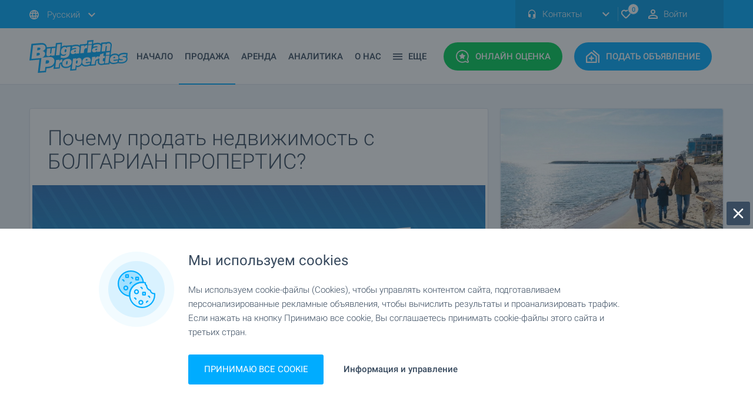

--- FILE ---
content_type: text/html; charset=
request_url: https://www.bulgarianproperties.ru/pochemu-prodat-nedvizhimost-s-bulgarian-properties.htm
body_size: 46254
content:
	<!DOCTYPE html>
	<html xmlns="https://www.w3.org/1999/xhtml" xmlns:og="https://ogp.me/ns#" xmlns:fb="https://www.facebook.com/2008/fbml"
		lang="en" xml:lang="en">


	<head>
		<meta name="viewport" content="width=device-width, initial-scale=1.0, maximum-scale=5.0, minimum-scale=1.0">
		<meta http-equiv="Content-Type" content="text/html; charset=windows-1251" />

		<link rel="preconnect" href="https://www.googletagmanager.com">
		<link rel="preconnect" href="https://www.googletagservices.com">
		<link rel="preconnect" href="https://connect.facebook.net">
		<link rel="preconnect" href="https://googleads.g.doubleclick.net">
		<link rel="preconnect" href="https://stats.g.doubleclick.net">
		<link rel="preconnect" href="https://www.google-analytics.com">
		<link rel="preconnect" href="https://www.googleadservices.com">
		<link rel="preconnect" href="https://www.google.com">
		<link rel="preconnect" href="https://static.bulgarianproperties.com">
		<link rel="preconnect" href="https://www.facebook.com">

		
		
		<link rel="preload" as="font" href="https://fonts.gstatic.com/s/roboto/v20/KFOlCnqEu92Fr1MmSU5fBBc4AMP6lQ.woff2"
			crossorigin type="font/woff2" />
		<link rel="preload" as="font" href="https://fonts.gstatic.com/s/roboto/v20/KFOlCnqEu92Fr1MmEU9fBBc4AMP6lQ.woff2"
			crossorigin type="font/woff2" />
		<link rel="preload" as="font" href="https://fonts.gstatic.com/s/roboto/v20/KFOmCnqEu92Fr1Mu4mxKKTU1Kg.woff2"
			crossorigin type="font/woff2" />
		<link rel="preload" as="font" href="https://fonts.gstatic.com/s/roboto/v20/KFOlCnqEu92Fr1MmSU5fABc4AMP6lbBP.woff2"
			crossorigin type="font/woff2" />
		<link rel="preload" as="font" href="https://fonts.gstatic.com/s/roboto/v20/KFOlCnqEu92Fr1MmEU9fABc4AMP6lbBP.woff2"
			crossorigin type="font/woff2" />
		<link rel="preload" as="font" href="https://fonts.gstatic.com/s/roboto/v20/KFOmCnqEu92Fr1Mu5mxKKTU1Kvnz.woff2"
			crossorigin type="font/woff2" />
		<link rel="preload" as="font" href="https://fonts.gstatic.com/s/roboto/v20/KFOmCnqEu92Fr1Mu4WxKKTU1Kvnz.woff2"
			crossorigin type="font/woff2" />
		<link rel="preload" as="font" href="https://fonts.gstatic.com/s/roboto/v20/KFOmCnqEu92Fr1Mu7GxKKTU1Kvnz.woff2"
			crossorigin type="font/woff2" />
		<link rel="preload" as="font" href="https://fonts.gstatic.com/s/roboto/v20/KFOlCnqEu92Fr1MmWUlfABc4AMP6lbBP.woff2"
			crossorigin type="font/woff2" />
		<link rel="preload" as="font" href="https://fonts.gstatic.com/s/roboto/v20/KFOlCnqEu92Fr1MmWUlfBBc4AMP6lQ.woff2"
			crossorigin type="font/woff2" />
		<link rel="preload" as="font" href="https://fonts.gstatic.com/s/roboto/v20/KFOjCnqEu92Fr1Mu51TjASc6CsTYl4BO.woff2"
			crossorigin type="font/woff2" />
		<link rel="preload" as="font"
			href="https://fonts.gstatic.com/s/roboto/v20/KFOjCnqEu92Fr1Mu51TjASc-CsTYl4BOQ3o.woff2" crossorigin
			type="font/woff2" />

		<!--<link rel="preload" as="script" href="/new_js/scripts.js">-->

		
		<link rel="preload" href="https://www.bulgarianproperties.ru/new_css/custom_async.css?t=27102022_1" as="style"
			onload="this.rel='stylesheet'">

		<style>
			.component-sticky-header .sticky-header .navigation>.inner .buttons a.express-assessment {
				background: #00ce57;
				border: 2px solid #00ce57 !important;
			}

			@media screen and (max-width: 1219px) {

				.component-sticky-header .sticky-header .navigation>.inner .buttons a {
					zoom: 0.90;
				}

				.component-sticky-header .sticky-header .navigation>.inner .logo {
					margin-right: 10px;
				}
			}


			.social-label {
				background: rgba(56, 74, 94, .75);
				border-radius: 3px;
				padding: 5px 6px !important;
			}

			.social-label:before {
				content: '';
				position: relative;
				display: inline-block;
				vertical-align: middle;
				background-repeat: no-repeat;
				width: 15px;
				height: 15px;
				background-size: contain;
			}

			.reels-label:before {
				background-image: url(/new_images/icons/icon-reels-stroke.svg);
			}

			.tiktok-label:before {
				background-image: url(/new_images/icons/icon-tiktok-white.svg);
			}

			.insta-label:before {
				background-image: url(/new_images/icons/social/icon-instagram.svg);
			}

			.fb-label:before {
				background-image: url(/new_images/icons/social/icon-facebook.svg);
			}

			.twitter-label:before {
				background-image: url(/new_images/icons/social/icon-twitter.svg);
			}

			header .buttons,
			.sticky-header .buttons {
				display: flex;
				width: fit-content;
				flex-direction: row;
				align-items: stretch;
			}

			header .buttons>div:last-of-type,
			.sticky-header .buttons>div:last-of-type {
				margin-right: 0;
			}

			header .buttons>div,
			.sticky-header .buttons>div {
				margin-right: 10px;
			}

			header .buttons>div .header_mobile_text,
			.sticky-header .buttons>div .header_mobile_text {
				display: none;
			}

			@media screen and (max-width: 1119px) {

				header .buttons>div a {
					margin-right: 0 !important;
					padding: 12px !important;
				}

				.sticky-header .buttons>div a.mobile-menu {
					padding: 14px !important;
				}

				.sticky-header .buttons>div a {
					padding: 12px !important;
					margin-right: 0 !important;
				}

				.right-toolbar .tail-select {
					z-index: 2;
				}

				.layout-standard header .bottom>.inner .buttons a.mobile-menu:before,
				.layout-home header .bottom>.inner .buttons a.mobile-menu:before {
					filter: brightness(100);
				}

				.layout-standard header .bottom>.inner .buttons a.mobile-menu,
				.layout-home header .bottom>.inner .buttons a.mobile-menu {
					background: #39495e !important;
				}

				header .buttons>div .header_mobile_text,
				.sticky-header .buttons>div .header_mobile_text {
					display: block;
					width: 100%;
					font-size: 12px;
					color: #ffffff;
					text-align: center;
					position: relative;
					margin-top: 2px;
					line-height: 16px;
				}

				.layout-standard header .buttons>div .header_mobile_text {
					color: #384a5e;
				}

			}

			span[style*="text-align:center;"]>a>img {
				margin-left: 0 !important;
				margin-right: 0 !important;
				margin: 0 auto;
			}
		</style>

		

						<link rel="canonical" href="https://www.bulgarianproperties.ru/pochemu-prodat-nedvizhimost-s-bulgarian-properties.htm" />
						<meta http-equiv="X-UA-Compatible" content="IE=EDGE" />

		<meta property='og:type' content="product" />
		<meta property='og:site_name' content='BulgarianProperties' />
		<meta property='og:url' content='https://www.bulgarianproperties.ru/pochemu-prodat-nedvizhimost-s-bulgarian-properties.htm' />
					<meta property="og:image" content="https://www.bulgarianproperties.ru/new_images/default-logo-share.png" />
			<link rel="image_src" href="https://www.bulgarianproperties.ru/new_images/default-logo-share.png" />
						<title>Почему продать недвижимость с БОЛГАРИАН ПРОПЕРТИС?</title>
				<!--<meta name="theme-color" content="#00acff">-->

		<link rel="apple-touch-icon" sizes="180x180" href="https://www.bulgarianproperties.ru/apple-touch-icon.png">
		<link rel="icon" type="image/png" sizes="32x32" href="https://www.bulgarianproperties.ru/favicon-32x32.png">
		<link rel="icon" type="image/png" sizes="16x16" href="https://www.bulgarianproperties.ru/favicon-16x16.png">

		<link rel="shortcut icon" href="https://www.bulgarianproperties.ru/apple-touch-icon.png" type="image/png">

		<link rel="manifest" href="/site.webmanifest">
		<meta name="msapplication-TileColor" content="#da532c">
		<meta name="theme-color" content="#ffffff">
					<meta name="description" content="Выбор агентства недвижимости - почему продать недвижимость с БОЛГАРИАН ПРОПЕРТИС">
			<meta name="keywords" content="недвижимость, продать, апартаменты, Болгария, дома, агентство, риэлтор, реклама">
		
		<link rel="alternate" hreflang="ru-RU" href="https://www.bulgarianproperties.ru/pochemu-prodat-nedvizhimost-s-bulgarian-properties.htm" />
		<link rel="alternate" hreflang="uk" href="https://www.bulgarianproperties.com.ua/pochemu-prodat-nedvizhimost-s-bulgarian-properties.htm" />

					<meta name="google-site-verification" content="JQH5dkItseGTmX4cBNIMCzqIuYcZ_qlkgEHkZabVi_I" />
		

		<link rel="alternate" type="application/rss+xml" href="https://www.bulgarianproperties.ru/rss-emissiya.html" />

		<link rel="preload" href="/css/print.css" as="style" media="print" onload="this.rel='stylesheet'" />
		<meta name="author" content="Bulgarian Properties Ltd." />
		<meta name="copyright" content="© 2008 Bulgarian Properties Ltd." />
		<meta name="publisher" content="Bulgarian Properties Ltd." />
		<meta name="abstract"
			content="Bulgarian Properties for sale and rent  buy houses in Bulgaria , apartments and flats, land offices, rural property and hotels." />
		<meta name="robots" content="index, follow" />
		<meta name="distribution" content="global" />
		<meta name="revisit-after" content="1 day" />
		<meta name="content-language" content="ru" />
		
		<script>
			var preference_page_type = "";
		</script>

		
			
			
			
<script>
			function hashExternalIds(externalIds) {
				if (!Array.isArray(externalIds) || externalIds.length === 0) {
					return Promise.resolve([]); // Return empty array if no external IDs
				}

				var encoder = new TextEncoder();
				
				var hashPromises = externalIds.map(function(id) {
					var data = encoder.encode(id);
					return crypto.subtle.digest("SHA-256", data).then(function(hashBuffer) {
						var hashArray = Array.from(new Uint8Array(hashBuffer));
						return hashArray.map(function(byte) {
							return byte.toString(16).padStart(2, "0");
						}).join("");
					});
				});

				return Promise.all(hashPromises); // Return a promise that resolves when all hashes are computed
			}
		</script>


<script>
var page_property="0";

var content_refno="";

var content_name="";
var content_category="";

var content_city="";
var content_region="";
var content_country="";

var fb_price="";
    dataLayer = [];

window.dataLayer = window.dataLayer || [];
function gtag(){dataLayer.push(arguments);}

</script>


<script>
// Set defaults
gtag('consent', 'default', {
  ad_storage: 'granted',
  analytics_storage: 'granted',
  ad_user_data: 'granted',
  ad_personalization: 'granted',
  functionality_storage: 'granted',
	personalization_storage: 'granted',
	security_storage: 'granted',
  wait_for_update: 500
});
</script>


<script>
	dataLayer.push({event: "custom_consent_update"});
	
	var view_offer_event = 0;
	
</script>


<!-- Google Tag Manager -->
<script>
		
(function(w,d,s,l,i){w[l]=w[l]||[];w[l].push({'gtm.start':
new Date().getTime(),event:'gtm.js'});var f=d.getElementsByTagName(s)[0],
j=d.createElement(s),dl=l!='dataLayer'?'&l='+l:'';j.async=true;j.src=
'https://www.googletagmanager.com/gtm.js?id='+i+dl;f.parentNode.insertBefore(j,f);
})(window,document,'script','dataLayer','GTM-59QZDT');

</script>
<!-- End Google Tag Manager -->
	




			

						
			<script type="application/ld+json">
										{
										  "@context": "http://schema.org",
										  "@type": "Organization",
										  "url": "https://www.bulgarianproperties.ru/",
										  "name":"Bulgarian Properties",
										  "logo": "https://www.bulgarianproperties.ru/new_images/logo-white.svg",
										  "contactPoint": [{
											"@type": "ContactPoint",
											"telephone": "+359-885-885-880",
											"contactType": "customer service"
										  }],
								 		"sameAs": [
    "https://www.facebook.com/BulgarianProperties.ru/",
    "https://www.instagram.com/bulgarian_properties.ru/",
    "https://twitter.com/bulgproperties",
    "https://www.youtube.com/user/bulgarianprops",
    "https://www.linkedin.com/company/10570576/"
  ]										}
										</script>
		</head>


		<style>
			@font-face {
				font-display: swap;
			}

			* {
				font-family: 'Roboto', sans-serif;
				font-display: swap;
			}
		</style>

		<script type="text/javascript">
			var site_url = "https://www.bulgarianproperties.ru/";
			var L_any = "Все";
			var L_none = "Никто";
			var L_clear = "Удалить";
			var L_close = "Закрыть";
			var L_No_Results = "Результаты не найдены";
			var L_No_more_options = "Вы не можете выбрать больше вариантов";
			var L_choose = "Выбрать";
			var L_Max_Options = "Выберите до :limit вариантов";
			var L_Search = "Поиск";
			var L_Field_inactive = "Поле неактивно";
			var uploadPicture = dragFilesHere = "";
		</script>

		<style>
			body .component-sticky-header .sticky-header .navigation>.inner .logo {
				width: 138px;
			}

			@media screen and (max-width: 1219px) {

				.layout-standard header .bottom>.inner .logo,
				.layout-home header .bottom>.inner .logo,
				.layout-standard header .bottom>.inner .logo,
				.layout-home header .bottom>.inner .logo {
					width: 138px !important;
				}
			}


			#text h1 {
				line-height: 30px;
			}

			.h4 {
				font-size: 20px;
				line-height: 30px;
			}

			.br>*,
			.borderbox>*,
			.links>*,
			.advsearch>*,
			#content #htmlpage>* {
				font-size: 15px;
				line-height: 22px;
				font-family: 'Roboto', sans-serif;
			}

			.advsearch input[type="text"],
			.advsearch input[type="email"],
			.advsearch input[type="tel"] {
				border: 1px solid #ccc;
				height: 25px;
			}

			.advsearch input[type="checkbox"] {
				-webkit-appearance: checkbox;
				-moz-appearance: checkbox;
				appearance: checkbox;
			}

			.advsearch input[type="radio"] {
				-webkit-appearance: radio;
				-moz-appearance: radio;
				appearance: radio;
			}

			.advsearch input[type="submit"] {
				font-size: 16px;
				margin-top: 20px;
				border: 1px solid #ccc;
				padding: 10px;
			}

			.advsearch textarea {
				border: 1px solid #ccc;
			}

			a {
				color: #00acff;
			}
		</style>

		<style>
			

			.video-360:before {

				background-image: url(/new_images/icons/icon-360.svg) !important;
				width: 22px !important;
				background-size: contain !important;
				height: 24px !important;

			}

			.video-360 {
				padding: 0px 2px !important;
			}

			#subscribe_newsltr {
				display: none;
				position: fixed;
				z-index: 222;
				width: 92%;
				margin: 6% 0% 0 4%;
				height: 88vh !important;
				padding: 20px;
				height: 250px;
				top: 0;
				background: #fff;
				border-radius: 3px;
			}

			#close_btn_newsltr {
				display: none;
				height: 40px;
				width: 40px;
				background-color: #384a5e;
				position: fixed;
				top: 26px;
				padding: 0;
				z-index: 222;
				right: 10%;
				top: 50px;
				cursor: pointer;
			}

			#close_btn_newsltr:before {
				content: '';
				position: relative;
				display: inline-block;
				vertical-align: middle;
				background-repeat: no-repeat;
				background-image: url(/new_images/icons/icon-times.svg);
				width: 24px;
				height: 24px;
				margin-top: 8px;
				margin-left: 8px;
			}

			#dark_layer_newsltr {
				display: none;
				background: #2d2c2cb3;
				position: fixed;
				width: 100%;
				height: 100%;
				z-index: 33;
			}

							.flickity-viewport {
					min-height: 500px;
					max-height: 650px;
				}

				


			.tail-select .select-label {
				max-width: 200px;
			}

			.phones-drop-down .drop-down {
				z-index: 101 !important;
			}


			.social-icons-common {
				content: '';
				position: relative;
				display: inline-block;
				vertical-align: middle;
				background-repeat: no-repeat;
				width: 20px;
				height: 20px;
				margin-right: 10px;
			}

			.share-list-custom-gallery a:before {
				background: none !important;
			}

			.share-list-custom-gallery {
				display: none;
				position: absolute;
				width: 195px;
				text-align: center;
				border: 1px solid #dde3eb;
				z-index: 1;
				pointer-events: all;
				background: #fff;
				padding: 10px;
				border-radius: 3px;
				top: -41px;

																	left: 128px;
							}

			.top_arrow_gallery {
				display: none;
				width: 0;
				position: absolute;
				height: 0;
				border-left: 8px solid transparent;
				border-right: 8px solid transparent;
				border-top: 9px solid #dde3eb;
				margin-top: -33px;
																	margin-left: 52px;
							}

			@media only screen and (max-width: 340px) {

				.component-homepage-search-tab .list-types a.map {
					margin-right: 5px !important;
					padding-right: 4px !important;
				}

			}

			#err_ad:before {
				background-image: none;
			}

			#err_ad .title {
				font-size: 18px !important;
				color: #fff;
			}

			#err_ad .text {
				font-weight: 400;
				color: #fff;
			}

			#err_ad {

				position: relative;
				width: 100%;
				background: #f10000;
				margin-bottom: 20px;
				padding: 20px;
				border-radius: 3px;

			}

			#err_ad .title {

				display: block;
				margin-bottom: 10px;

			}

			@media only screen and (max-width: 480px) {

				.component-single-property-general-information>.inner .award {
					right: 0px !important;
				}

				iframe[src*="youtube"],
				iframe[src*="youtu.be"],
				iframe[src*="vbox7"],
				iframe[src*="planner5d.com"],
				iframe[src*="bloomberg"],
				iframe[src*="bgonair"] {
					height: 180px;
				}

			}

			iframe[src*="vbox7"],
			iframe[src*="youtube"],
			iframe[src*="planner5d.com"],
			iframe[src*="youtu.be"],
			iframe[src*="facebook"],
			iframe[src*="twitter"],
			iframe[src*="fbcdn"],
			iframe[src*="instagram"],
			iframe[src*="bloomberg"],
			iframe[src*="bgonair"] {
				max-width: 100.5%;
				width: 100.5%;
			}

			.img1 {
				width: 100%;
				max-height: 400px !important;
				height: auto;
				max-width: 100%;
				object-fit: contain;
			}

			.mobile-navigation .locales-select {
				padding-bottom: 85px;
			}

		</style>

				
		

		<body class="layout-standard">

							<!-- Google Tag Manager (noscript) -->
				<noscript><iframe src="https://www.googletagmanager.com/ns.html?id=GTM-59QZDT" height="0" width="0"
						style="display:none;visibility:hidden"></iframe></noscript>
				<!-- End Google Tag Manager (noscript) -->
				
			<div id="fb-root"></div>
			
			<link rel="stylesheet" type="text/css" href="https://www.bulgarianproperties.ru/new_css/css_010823_1.css" />

			<style>
				 .component-property-item .image>img,
				.component-news-item .top>img {
					transition: all 0.3s;
					transform: scale(1);
				}

				.component-property-item .property-item-top a.image:hover img,
				.component-news-item .property-item-top a.image:hover img {
					transform: scale(1.1);
				}

				.component-property-item .property-item-top a.image {
					overflow: hidden;
				}


				.beach-label {
					background: #e5a200;
					border: 2px solid #c58b01;
					border-radius: 3px;
				}

				.ski-label {
					background: #25b4ff;
					border: 2px solid #016fa6;
					color: #fff !important;
					box-sizing: border-box;
					border-radius: 3px;
				}

				.fb_iframe_widget {
					margin: 0 auto;
					display: block;
					width: fit-content;
					max-width: 100%;
					margin-bottom: 25px;
				}

				@media screen and (max-width: 370px) {

					.layout-standard header .top .inner,
					.layout-home header .top .inner {
						zoom: 0.8;
						overflow: hidden;
					}
				}

				.layout-home footer .footer-brand .inner .logo,
				.layout-standard footer .footer-brand .inner .logo {
					background: url(https://www.bulgarianproperties.ru/new_images/logo-blue.svg);
				}


				input:not(:checked)~.checkbox_err:before {
					border: 1px solid red;
					border-radius: 5px;
				}

				.refugee-label {
					background: #fed500;
					color: #005bbb !important;
					border: 2px solid #cdac00;
					border-radius: 3px;
				}

				.gm-style .gm-style-iw-d {

					width: 240px !important;
					height: auto !important;
					max-width: 240px !important;
					max-height: 300px !important;
					overflow: visible !important;

				}

				.infobox2 {
					width: 100% !important;
					height: 100% !important;
				}

				.infobox2>.image img {
					height: 140px !important;
				}

				.gm-style .gm-style-iw-c {
					max-width: 320px !important;
					max-height: 320px !important;
				}

				.infobox2 .title a {
					text-align: center;
					color: #384a5e;
					font-family: 'Roboto', sans-serif;
					font-weight: 400;
					font-size: 14px;
				}

				.infobox2 .price {
					color: #00acff;
					font-family: 'Roboto', sans-serif;
					font-weight: 700;
					font-size: 18px;
					padding-bottom: 10px;
					float: none !important;
				}

				.infobox2 button {
					position: relative;
					border-radius: 3px;
					text-align: center;
					cursor: pointer;
					box-shadow: 0 2px 4px 0 transparent;
					transition: all .24s ease-out;
					padding: 12px;
					background: #00acff;
					width: 100%;
					font-weight: 500;
					color: #fff;
					text-transform: uppercase;
					font-size: 13px;
				}

				.component-property-item .image>img,
				.component-news-item .top>img {
					height: 100% !important;
					object-fit: cover;
				}


				@media screen and (max-width: 870px) {

					.component-news-item .top a .image {
						object-fit: cover;
						height: 226px !important;
					}

					.property-item-top .image {
						height: 226.75px !important;
					}


				}

				@media screen and (min-width: 870px) {
					.component-list-properties-items .map-view .items-wrapper .items .component-property-item:nth-child(4n + 2) {
						margin-right: 20px !important;
					}
				}

				@media screen and (min-width: 1219px) {

					.component-properties-tab-slider .property-item-top .image img,
					component-properties-slider .property-item-top .image img {

						height: 208.5px !important;

					}

				}

				/*

										*/
				.property-item-top img,
				#agency_year_wrapper img,
				#agency_year_close img {
					visibility: hidden;
				}

				
				.component-single-property-price>.inner .information .item.def-payment .icon {
					background: url(/new_images/def-payment.svg);
				}

				form input,
				.tail-select .select-label,
				form textarea {
					border: 1px solid #a3a7ad !important;
				}


				.custom_switch {
					position: relative;
					display: inline-block;
					width: 50px;
					height: 25px;
					margin-left: 7px;
				}

				.custom_switch input {
					opacity: 0;
					width: 0;
					height: 0;
				}

				.custom_switch_slider {
					position: absolute;
					cursor: pointer;
					top: 0;
					left: 0;
					right: 0;
					bottom: 0;
					background-color: #ccc;
					-webkit-transition: .4s;
					transition: .4s;
				}

				.custom_switch_slider:before {
					position: absolute;
					content: "";
					height: 17px;
					width: 17px;
					left: 4px;
					bottom: 4px;
					background-color: white;
					-webkit-transition: .4s;
					transition: .4s;
				}

				input:checked+.custom_switch_slider {
					background-color: #2196F3;
				}

				input:focus+.custom_switch_slider {
					box-shadow: 0 0 1px #2196F3;
				}

				input:disabled+.custom_switch_slider {
					pointer-events: none;
					opacity: 0.7;
				}

				input:checked+.custom_switch_slider:before {
					-webkit-transform: translateX(24px);
					-ms-transform: translateX(24px);
					transform: translateX(24px);
				}

				/* Rounded sliders */
				.custom_switch_slider.round {
					border-radius: 34px;
				}

				.custom_switch_slider.round:before {
					border-radius: 50%;
				}
			</style>
						
				
			<style>

										.component-list-properties-items .map-view .items-wrapper .items .component-property-item{
						margin-right: 0 !important;
					}

					@media screen and (min-width: 1220px){
						.component-list-properties-items .list-view .items .component-property-item,
						.component-properties-tab-slider .component-property-item,
						.component-properties-slider .component-property-item{
							height:unset !important;
						}

						.component-list-properties-items .list-view .items .component-property-item .property-item-top .content .list-description,
						.component-properties-tab-slider .component-property-item .content .list-description,
						.component-properties-slider .component-property-item .content .list-description{
							max-height: 22px !important;
						}

						.component-list-properties-items .list-view .items .component-property-item .property-item-top .image{
							height:200px !important;
						}

						.list-view .component-property-item .content .type{
							background: #fff;
							position: absolute;
							z-index: 1;
							height: 30px;
							display: flex;
							flex-direction: row;
							flex-wrap: wrap;
							align-items: flex-end;
							margin-top: 0;
							bottom:18px;
							width: calc(100% - 20px);
							box-sizing: border-box;
							gap:5px;
						}

						.component-list-properties-items .list-view .items .component-property-item .regular-price,
						.component-properties-tab-slider .component-property-item .regular-price,
						.component-properties-slider .component-property-item .regular-price{
							/*font-size: 17px;*/
						}

												.component-properties-tab-slider .component-property-item .content .list-subtitle,
						.component-properties-slider .component-property-item .content .list-subtitle{
							min-height: 45px !important;
						}

						.component-list-properties-items .list-view .items .component-property-item .property-item-top .content{
							border-right:none !important;
							position:relative;
							height:100%;
						}

						.component-list-properties-items .list-view .items .component-property-item .information .broker,
						.component-properties-tab-slider .component-property-item .information .broker,
						.component-properties-slider .component-property-item .information .broker{
							position:relative !important;
							display: flex !important;
							align-items: center !important;
							padding:8px 15px !important;
						}

						.component-list-properties-items .list-view .items .component-property-item .information,
						.component-properties-tab-slider .component-property-item .information,
						.component-properties-slider .component-property-item .information{
							display: flex !important;
							flex-direction: column !important;
							flex-wrap: wrap !important;
							justify-content: space-between !important;
						}

						.component-list-properties-items .list-view .items .component-property-item .information{
							border-left: 1px solid #dde3eb !important;
						}

						.component-list-properties-items .list-view .items .component-property-item .information .size{
							padding: 0 !important;
						}

					}

					.tile_price_sqm_block, .component-list-properties-items .grid-view .items .component-property-item .tile_price_sqm_wrapper,
					.component-properties-tab-slider .component-property-item .tile_price_sqm_wrapper,
					.component-properties-slider .component-property-item .tile_price_sqm_wrapper{
						display: block !important;
					}


					.component-news-slider .inner .slider .component-property-item .size, 
					.component-property-items-list.grid-view .component-property-item .component-property-item .size, 
					.component-property-items-list.map-view .component-property-item .component-property-item .size, 
					.component-properties-slider .slider .component-property-item .size, 
					.component-properties-tab-slider .inner .items .component-property-item .size, 
					.component-list-properties-items .grid-view .items .component-property-item .size, 
					.component-list-properties-items .map-view .items-wrapper .items .component-property-item .size,
					.component-properties-list-slider .inner .slider .component-property-item .size,
					.component-list-properties-items .list-view .items .component-property-item .size{
						display:block !important;
						padding: 0 15px !important;
					}
					

										
					.decimal_price, .price_symbol{
						margin:0 !important;
					}
					
					
					.component-property-item .information .broker{
						width:100%;
					}

					.regul1ar-price {
						display: flex !important;
						flex-direction: column;
						gap: 5px;
					}

					.broker-info .info{
						white-space: nowrap;
						text-overflow: ellipsis;
						overflow: hidden;
					}

			</style>

			<script type="text/javascript" src="https://www.bulgarianproperties.ru/new_js/js_010823.js"></script>


			<script>

				$(document).on('contextmenu', '.broker-image', function (e) {
					return false;
				});

				var is_new_homepage = "";
									$(window).on("load", function () {
						setTimeout(function () {

							document.cookie = "scrollPos=; expires=Thu, 01 Jan 1970 00:00:00 UTC; path=/;";
							document.cookie = "carousel_id=; expires=Thu, 01 Jan 1970 00:00:00 UTC; path=/;";
							document.cookie = "carousel_pos=; expires=Thu, 01 Jan 1970 00:00:00 UTC; path=/;";
							document.cookie = "carousel_tab=; expires=Thu, 01 Jan 1970 00:00:00 UTC; path=/;";


						}, 4000);
					});
					
				$(document).on("click", ".flickity-slider a", function (e) {

					var d = new Date();
					d.setMonth(d.getMonth() + 1);
					//d.setYear(d.getFullYear()+1);
					//d.setDate(d.getDate());
					var expires = "expires=" + d.toUTCString();


					//e.preventDefault();
					var selected_parent = $(this).closest(".component-properties-tab-slider");
					var selected_parent_id = selected_parent.attr("id");
					var selected_dot = selected_parent.find(".flickity-page-dots").find(".is-selected").attr("aria-label");
					var selected_tab = selected_parent.find(".tabs-inner").find(".is-selected").attr("id");


					document.cookie = "carousel_id=" + selected_parent_id + "; " + expires + "; path=/";
					document.cookie = "carousel_tab=" + selected_tab + "; " + expires + "; path=/";
					if (selected_dot) document.cookie = "carousel_pos=" + selected_dot.charAt(selected_dot.length - 1) + "; " + expires + "; path=/";
										  		
					//console.log(selected_parent_id);
					//console.log(selected_dot);
				});

				function xAjaxQuery(div_name, url) {
					$.ajax({
						url: url,
						type: 'GET',
						dataType: 'html',
						timeout: 20000,
						error: function () {
							alert('Time out! Please try again.');
						},
						success: function (html) {
							//		alert('>');
							document.getElementById(div_name).innerHTML = html;
							document.getElementById(div_name).style.visibility = "visible";
						}
					});
				}



				function change_selgen(variable, src_file, target, callback) {

					variable = $("select[name='" + variable + "']").find("option:selected").attr('data-ord');

					var items_arr = {};
					if (typeof (callback) == 'undefined') callback = '';
					console.log("AFTER THIS");
					$.ajax({
						type: "POST",
						url: '/' + src_file + '?townid=' + variable,
						success: function (response) {
							var data = eval("(" + response + ")");
							var sel = $("#" + target);
							sel.empty();
							sel.append('<option value=""> Все </option>');

							for (var i = 0; i < data.arraydata.length; i++) {
								if (data.arraydata[i].name != undefined) {
									sel.append('<option value="' + i + '" data-ord="' + data.arraydata[i].id + '"' + ((data.arraydata[i].selected) ? 'selected="selected"' : '') + '>' + data.arraydata[i].name + '</option>');
									if (target == "squarter") {
										//	console.log(data.arraydata[i].name);
										items_arr[data.arraydata[i].id] = {};

										items_arr[data.arraydata[i].id]["value"] = data.arraydata[i].name;
										items_arr[data.arraydata[i].id]["group"] = "#";
										items_arr[data.arraydata[i].id]["selected"] = false;
										items_arr[data.arraydata[i].id]["disabled"] = false;
										items_arr[data.arraydata[i].id]["description"] = data.arraydata[i].name;
									}
								}

							}
						},
						error: function () {
							alert('Server not reachable. ')
						}
					});

					if (callback) eval(callback);
					//console.log(items_arr);
					//	console.log(item);

					if (target == "squarter") {
						setTimeout(function () {
							console.log("VUTRE");
							console.log(items_arr);
							var tailSelectSquart = tail.select('select#squarter', {
								search: true,
								items: items_arr,
								multiple: true,
								multiSelectAll: true,
								openAbove: false,
								locale: 'bg',
								cbComplete: function () {
									cbCompleteTailSelect(this);
								}
							});
							console.log(tailSelectSquart);
							window.tailSelects.push(tailSelectSquart);
							if (tailSelectSquart[0]) { alert('tes'); tailSelectSquart[0].reload(); }
							else tailSelectSquart.reload();
						}, 500);
					}
					//  console.log(tailSelectSquart1);


					if (target == "sdevv") {
						setTimeout(function () {
							console.log("VUTRE");
							console.log(items_arr);
							var tailSelectSdevv = tail.select('select#sdevv', {
								search: true,
								items: items_arr,
								multiple: true,
								multiSelectAll: true,
								openAbove: false,
								locale: 'bg',
								cbComplete: function () {
									cbCompleteTailSelect(this);
								}
							});
							console.log(tailSelectSdevv);
							window.tailSelects.push(tailSelectSdevv);
							//tailSelectSquart.config("items",items_arr,1);
							if (tailSelectSdevv[0]) tailSelectSdevv[0].reload();
							else tailSelectSdevv.reload();
						}, 500);
					}



				}
			</script>





			<style>
				 

				.component-property-item {
					position: relative;
				}

							</style>
			<div id="dark_layer_newsltr"></div>
			<div id="close_btn_newsltr"></div>
			<iframe id="subscribe_newsltr"></iframe>

			<div class="component component-sticky-header" data-preference-section-id="top_menu">
				<div class="sticky-header">
					<div class="navigation">
						<div class="inner">
							<div class="left">
								<a href="https://www.bulgarianproperties.ru/" data-preference-element-id="top_menu_logo" class="logo"
									style="position:relative;">
									<img src="https://www.bulgarianproperties.ru/new_images/logo-blue.svg" class="main_logo" alt="Bulgarian Properties" />
																		
								</a>


								
																	<nav>
																				<ul class="items">
											<li class="item first_item ">
												<a href="https://www.bulgarianproperties.ru/"
													data-preference-element-id="top_menu_nachalo"
													class="item-link">
													Начало												</a>
											</li>
											<li class="item second_item is-selected">
												<a href="https://www.bulgarianproperties.ru/prodaja-nedvijimosti/index.html"
													data-preference-element-id="top_menu_prodaja"
													class="item-link">
													Продажа												</a>
											</li>
											<li class="item third_item ">
												<a href="https://www.bulgarianproperties.ru/arenda-nedvijimosti/index.html"
													data-preference-element-id="top_menu_arenda"
													class="item-link">
													Аренда												</a>
											</li>
											<li class="item fourth_item ">
												<a href="https://www.bulgarianproperties.ru/informacionny-bulleten-arhiv/index.html"
													data-preference-element-id="top_menu_analitika"
													class="item-link">
													Аналитика												</a>
											</li>
											<li class="item fifth_item ">
												<a href="https://www.bulgarianproperties.ru/o-nas.htm"
													data-preference-element-id="top_menu_o-nas"
													class="item-link">
													О нас												</a>
											</li>
											<li class="item has-children">
												<a href="javascript:;"
													data-preference-element-id="top_menu_eshe"
													class="item-link">
													Еще												</a>

												<div class="drop-down">
													<ul class="child-items">
																												<li class="child-item">
															<a href="https://www.bulgarianproperties.ru/kontakt-s-nami.htm"
																data-preference-element-id="top_menu_ofisy-i-kontakty"
																class="child-item-link">
																Офисы и контакты															</a>
														</li>
														<li class="child-item">
															<a href="https://www.bulgarianproperties.ru/oznakomitelnaya-poezdka.html"
																data-preference-element-id="top_menu_smotrovoy-tur"
																class="child-item-link">
																Смотровой тур															</a>
														</li>
														<li class="child-item">
															<a href="https://www.bulgarianproperties.ru/akcii.html"
																data-preference-element-id="top_menu_po-akcii"
																class="child-item-link">
																По акции															</a>
														</li>
														<li class="child-item">
															<a href="https://www.bulgarianproperties.ru/nedvijimost-s-skidkami.html"
																data-preference-element-id="top_menu_skidki"
																class="child-item-link">
																Скидки															</a>
														</li>
														<li class="child-item">
															<a href="https://www.bulgarianproperties.ru/bez-komissii-ot-pokupatelya.html"
																data-preference-element-id="top_menu_bez-komissii"
																class="child-item-link">
																Без комиссии															</a>
														</li>

																													<li class="child-item">
																<a href="https://www.bulgarianproperties.ru/rassrochka.html"
																	data-preference-element-id="top_menu_v-rassrochku"
																	class="child-item-link">
																	В рассрочку																</a>
															</li>
														
																													<li class="child-item">
																<a href="https://www.bulgarianproperties.ru/poleznaya-informacia.htm"
																	data-preference-element-id="top_menu_polezno"
																	class="child-item-link">
																	Полезно																</a>
															</li>
														
													</ul>
												</div>
											</li>
										</ul>
																				</nav>
																	</div>


								<div class="buttons">
									<div>
										<a href="https://www.bulgarianproperties.ru/naznachenie-ceny.htm"
											data-preference-element-id="top_menu_onlayn-ocenka"
											class="express-assessment">
											<span>
												Онлайн оценка											</span>
										</a>
										<span onclick="window.location='https://www.bulgarianproperties.ru/naznachenie-ceny.htm'"
											class="header_mobile_text">
											оценка										</span>
									</div>

									<div>
										<a href="https://www.bulgarianproperties.ru/prodayte-vashu-nedvijimost-v-bolgarii.htm"
											data-preference-element-id="top_menu_podat-obyavlenie"
											class="announce-property">
											<span>
												Подать объявление											</span>
										</a>

										<span onclick="window.location='https://www.bulgarianproperties.ru/prodayte-vashu-nedvijimost-v-bolgarii.htm'"
											class="header_mobile_text">
											продать										</span>
									</div>


									<div>
										<a href="javascript:" class="mobile-menu"></a>

										<span class="header_mobile_text">
											меню										</span>
									</div>
								</div>

								


						</div>
											</div>
				</div>
			</div>

			<header>


				
					<style>
						


						.layout-standard header .top .inner .phones-drop-down .selected:before {
							background-image: url(/new_images/icons/icon-headset.svg) !important;
							background-size: contain !important;
						}

						header .top .inner .locales-drop-down:after {
							display: none !important;
						}

						.new_head_contact .action-button img {
							vertical-align: text-top;
						}

						.new_head_contact .action-button span {
							font-weight: 400 !important;
							font-size: 14px !important;
						}

						.new_head_contact .action-button {
							text-align: left !important;
						}

						.layout-standard header .top .inner .phones-drop-down .selected .label .desktop,
						.layout-home header .top .inner .phones-drop-down .selected .label .desktop {

							width: 75px !important;

						}

						.layout-standard header .top .inner .center,
						.layout-home header .top .inner .center {
							flex: 0 0 180px !important;
							height: 100%;
						}

						.layout-standard header .top .inner .phones-drop-down.is-opened .drop-down,
						.layout-home header .top .inner .phones-drop-down.is-opened .drop-down {
							width: 280px !important;
						}

						.layout-standard header .top .inner .phones-drop-down .drop-down .options .option,
						.layout-home header .top .inner .phones-drop-down .drop-down .options .option {
							padding: 12px !important;
						}

						.layout-standard header .top .inner .phones-drop-down .drop-down .options .option:before,
						.layout-home header .top .inner .phones-drop-down .drop-down .options .option:before {
							background-image: none !important;
							width: 0 !important;
							height: 0 !important;
						}

						.arrow_rotated {
							transform: rotate(180deg);
						}

						.layout-standard header .top .inner .right,
						.layout-home header .top .inner .right {
							flex: 0.21 0 0 !important;
							position: relative;
							;
						}

						#user_head_dropdown {
							max-width: 265px;
							min-width: 240px;
							background: #fff;
							position: absolute;
							top: 48px;
							z-index: 25;
							right: 0;
							display: block;
							box-shadow: 0 10px 20px 0 rgb(0 0 0 / 15%);
							display: none;
						}

						.header_profile_element i {
							display: inline-block;
							vertical-align: text-bottom;
							width: 16px;
							height: 16px;
						}

						.header_profile_element.user_name {
							border-bottom: none;
							height: 65px;
							padding: 40px 15px 15px 15px;
							font-size: 18px;
							overflow: scroll;
							white-space: nowrap;
						}

						.header_profile_element {
							font-size: 15px;
							color: #384a5e;
							height: 52px;
							padding: 17px 15px 15px 15px;
							text-align: left;
							border-bottom: 1px solid #dde3eb;
							font-weight: 300;
						}

						.header_profile_element:not(.user_name):hover {
							background: #f0f5fa;
						}

						.header_profile_element:not(.user_name) {
							cursor: pointer;
						}

						.user_dropdown_close {
							font-weight: 500;
							text-transform: uppercase;
							text-align: center;
							padding-top: 25px;
						}

						.profile-link,
						#chevron_user_head {
							cursor: pointer;
						}
					</style>

					<div class="top">
						<div class="inner" >

							
							<div class="left ">

													<div class="locales-drop-down">
						<div class="selected">
							<span class="label">
								&#1056;&#1091;&#1089;&#1089;&#1082;&#1080;&#1081;							</span>
						</div>
						<div class="drop-down">
							<div class="options">
																		<a href="https://www.bulgarianproperties.bg" class="option child-item">
																						<span class="language">
												&#1041;&#1098;&#1083;&#1075;&#1072;&#1088;&#1089;&#1082;&#1080;											</span>
										</a>
																				<a href="https://www.bulgarianproperties.com" class="option child-item">
																						<span class="language">
												English											</span>
										</a>
																				<a href="https://www.bulgarianproperties.com.ua" class="option child-item">
																						<span class="language">
												&#1059;&#1082;&#1088;&#1072;&#1111;&#1085;&#1089;&#1100;&#1082;&#1072;											</span>
										</a>
																				<a href="https://www.bulgarianproperties.com/ro/" class="option child-item">
																						<span class="language">
												Rom&#226;n&#259;											</span>
										</a>
																				<a href="https://www.bulgarianproperties.com/srpski.htm" class="option child-item">
																						<span class="language">
												Srpski											</span>
										</a>
																				<a href="https://www.bulgarianproperties.com/hebrew.htm" class="option child-item">
																						<span class="language">
												&#1506;&#1460;&#1489;&#1456;&#1512;&#1460;&#1497;&#1514;											</span>
										</a>
																				<a href="https://www.bulgarianproperties.com/pl/" class="option child-item">
																						<span class="language">
												Polski											</span>
										</a>
																				<a href="https://www.bulgarianproperties.com/Greek.htm" class="option child-item">
																						<span class="language">
												&#917;&#955;&#955;&#951;&#957;&#953;&#954;&#940;											</span>
										</a>
																				<a href="https://www.bulgarianproperties.com/turkish.htm" class="option child-item">
																						<span class="language">
													T&#252;rk&#231;e											</span>
										</a>
																				<a href="https://www.bulgarianproperties.com/deutsch.htm" class="option child-item">
																						<span class="language">
												Deutsch											</span>
										</a>
																				<a href="https://www.bulgarianproperties.com/french.htm" class="option child-item">
																						<span class="language">
												Fran&#231;ais											</span>
										</a>
																				<a href="https://www.bulgarianproperties.com/sk/" class="option child-item">
																						<span class="language">
												Sloven&#269;ina											</span>
										</a>
																				<a href="https://www.bulgarianproperties.com/latviski.htm" class="option child-item">
																						<span class="language">
												Latviski											</span>
										</a>
																				<a href="https://www.bulgarianproperties.com/dansk.htm" class="option child-item">
																						<span class="language">
												Dansk											</span>
										</a>
																				<a href="https://www.bulgarianproperties.com/dutch.htm" class="option child-item">
																						<span class="language">
												Nederlands											</span>
										</a>
																				<a href="https://www.bulgarianproperties.com/svenska.htm" class="option child-item">
																						<span class="language">
												Svenska											</span>
										</a>
																				<a href="https://www.bulgarianproperties.com/espanol.htm" class="option child-item">
																						<span class="language">
												Espa&#241;ol											</span>
										</a>
																				<a href="https://www.bulgarianproperties.com/norwegian.htm" class="option child-item">
																						<span class="language">
												Norsk											</span>
										</a>
																				<a href="https://www.bulgarianproperties.com/Chinese.htm" class="option child-item">
																						<span class="language">
												&#31616;&#20307;&#20013;&#25991;											</span>
										</a>
																				<a href="https://www.bulgarianproperties.com/Hindi.htm" class="option child-item">
																						<span class="language">
												&#2361;&#2367;&#2344;&#2381;&#2342;&#2368;											</span>
										</a>
																	</div>
							<a href="javascript:" class="action-button close-button">
								<span>
									Закрыть								</span>
							</a>
						</div>
					</div>

					
							</div>
							<div class="center" >

								<div class="phones-drop-down new_head_contact">
                    <div class="selected">
                        <span class="label">
                            <span class="desktop">
                                Контакты
                            </span>
                            <span class="mobile">
                                Контакты
                            </span>
                        </span>
                    </div>
                    <div class="drop-down" style="height: 0px; visibility: hidden; opacity: 0;">
                    
                    <a href="javascript:void(0);" class="item action-button new_header_call" style="opacity: 1; visibility: inherit;">
											<span>
											<img src="/new_images/icons/icon-phone-volume-white.svg" style="margin-right: 6px;"> Позвоните
											</span>
											<img src="/new_images/icons/icon-chevron-down-white.svg" class="chevron_arrow" style="
											    position: absolute;
											    right: 23px;
											    top: 18px;
											" />
											</a>
                    
                        <div class="options" style="display:none;">
                              
                               <a href="tel:+74999187366" class="option child-item" style="opacity: 1; visibility: inherit;">
                                    <span class="phone">
                                        Москва (+7) 499 918 7366   
                                     </span>
                                </a>
                                
                                <a href="tel:+380443581452" class="option child-item" style="opacity: 1; visibility: inherit;">
                                    <span class="phone">
                                        Киев (+38) 044 358 14 52
                                     </span>
                                </a>
                                
                                 <a href="tel:+972772201382" class="option child-item" style="opacity: 1; visibility: inherit;">
                                    <span class="phone">
                                        Израиль (+972) 772 201 382
                                     </span>
                                </a>
                                
                                <a href="tel:+359291150" class="option child-item" style="opacity: 1; visibility: inherit;">
                                    <span class="phone">
                                        София (+359) 2 9 11 50
                                     </span>
                                </a>
                                
                                <a href="tel:+35956828449" class="option child-item" style="opacity: 1; visibility: inherit;">
                                    <span class="phone">
                                        Бургас (+359) 56 828 449
                                     </span>
                                </a>
                                
                                 <a href="tel:+35952813703" class="option child-item" style="opacity: 1; visibility: inherit;">
                                    <span class="phone">
                                        Варна (+359) 52 813 703
                                     </span>
                                </a>
                                
                                <a href="tel:+35932586956" class="option child-item" style="opacity: 1; visibility: inherit;">
                                    <span class="phone">
                                        Пловдив (+359) 32 586 956
                                     </span>
                                </a>
                                
                                <a href="tel:+359882817480" class="option child-item" style="opacity: 1; visibility: inherit;">
                                    <span class="phone">
                                        Солн. берег (+359) 882 817 480
                                     </span>
                                </a>
                                
                                 <a href="tel:+35930163431" class="option child-item" style="opacity: 1; visibility: inherit;">
                                    <span class="phone">
                                        Пампорово (+359) 301 63 431
                                     </span>
                                </a>
                                
                                <a href="tel:+35942958551" class="option child-item" style="opacity: 1; visibility: inherit;">
                                    <span class="phone">
                                        Стара Загора (+359) 42 958 551
                                     </span>
                                </a>
                                
                                <a href="tel:+35962520289" class="option child-item" style="opacity: 1; visibility: inherit;">
                                    <span class="phone">
                                        В. Тырново (+359) 62 520 289
                                     </span>
                                </a>
                                
                                <a href="tel:+35988994034" class="option child-item" style="opacity: 1; visibility: inherit;">
                                    <span class="phone">
                                        Елхово (+359) 889 694 034
                                     </span>
                                </a>

                                 
                         </div>
  
                        <a href="javascript:void(0);" class="item mail action-button" data-fancybox="send-request-modal-all-pages" data-src="#send-request-modal-all-pages" style="opacity: 1; visibility: inherit;">
                            <span>
                              <img src="/new_images/icons/icon-envelope-white.svg" style="height:16px;" />    Отправьте запрос
                            </span>
                        </a>
                        
                        <a href="https://m.me/BulgarianProperties.ru" class="action-button" style="opacity: 1; visibility: inherit;">
                            <span>
                              <img src="/new_images/icons/social/icon-messanger-white.svg" style="height:16px;" />   Messenger
                            </span>
                        </a>
                        
                        <a href="https://api.whatsapp.com/send?phone=+359886300066" target="_blank" class="action-button" style="opacity: 1; visibility: inherit;">
                            <span>
 														<img src="/new_images/icons/social/icon-whatsapp-white.svg" style="height:16px;" />  WhatsApp
                            </span>
                        </a>
                        
                        <a href="https://www.bulgarianproperties.ru/kontakt-s-nami.htm" class="action-button" style="opacity: 1; visibility: inherit;text-align:center !important;">
                            <span style="font-weight:500 !important;">
                                Контакты
                            </span>
                        </a>
                        <a href="javascript:" class="action-button close-button" style="opacity: 1; visibility: inherit;text-align:center !important;">
                            <span style="font-weight:500 !important;">
                                Закрыть
                            </span>
                        </a>
                        
                    </div>
                </div>
							</div>
							<div class="right" style="background: #029ae5;">

													<style>
													[href="tel:+380443311452"] {
								display: none !important;
							}

							

						.profile_link_menu_i {
							background-repeat: no-repeat;
							height: 18px;
							width: 18px;
							display: block;
							background-size: contain;
							margin-right: 10px;
						}

													#chevron_user_head {
								display: none;
							}

															.profile-link {
									left: -62px;
								}

								

							.phones-drop-down.new_head_contact:after {
								content: '';
								position: absolute;
								right: 5px;
								top: 36px;
								background: rgba(255, 255, 255, .25);
								width: 1px;
								height: 24px;
								transform: translateY(-100%);
								z-index: 22;
							}

							.layout-standard header .top .inner .phones-drop-down .selected .label:after,
							.layout-home header .top .inner .phones-drop-down .selected .label:after {
								display: none !important;
							}


							.layout-home header .top .inner .phones-drop-down .selected:after {
								display: block;
								margin-right: 37px;
								flex: unset !important;
							}

							



						.heart_icon {
							background-image: url(https://www.bulgarianproperties.ru/new_images/icons/icon-heart-outline.svg);
						}

						.heart_icon_active {
							background-image: url(https://www.bulgarianproperties.ru/new_images/icons/icon-heart-outline-blue.svg);
						}

						.save_icon {
							background-image: url(https://www.bulgarianproperties.ru/new_images/icons/icon-save.svg);
						}

						.save_icon_active {
							background-image: url(https://www.bulgarianproperties.ru/new_images/icons/icon-save-blue.svg);
						}

						.bell_icon {
							background-image: url(https://www.bulgarianproperties.ru/new_images/icons/icon-bell.svg);
						}

						.bell_icon_active {
							background-image: url(https://www.bulgarianproperties.ru/new_images/icons/icon-bell-blue.svg);
						}

						.badge_icon {
							background-image: url(https://www.bulgarianproperties.ru/new_images/icons/icon-badge.svg);
						}

						.badge_icon_active {
							background-image: url(https://www.bulgarianproperties.ru/new_images/icons/icon-badge-blue.svg);
						}

						.cog_icon {
							background-image: url(https://www.bulgarianproperties.ru/new_images/icons/icon-cog.svg);
						}

						.cog_icon_active {
							background-image: url(https://www.bulgarianproperties.ru/new_images/icons/icon-cog-blue.svg);
						}

						.sign_out_icon {
							background-image: url(https://www.bulgarianproperties.ru/new_images/icons/icon-sign-out-dark.svg);
						}

						.star_icon {
							background-image: url(https://www.bulgarianproperties.bg/new_images/icons/icon-ai.svg);
						}

						.star_icon_active {
							background-image: url(https://www.bulgarianproperties.bg/new_images/icons/icon-ai-active.svg);
						}

						.subscriptions_icon {
							background-image: url(https://www.bulgarianproperties.ru/new_images/icons/icon-envelope-o.svg);
						}

						.subscriptions_icon_active {
							background-image: url(https://www.bulgarianproperties.ru/new_images/icons/icon-envelope-o-active.svg);
						}


						.head_favourites {
							display: inline-flex;
							left: 0;
							position: absolute;
														vertical-align: middle;
							align-items: center;
							height: 100%;
							cursor: pointer;
							margin-right: 20px;
						}

						.heart_white {
							background-repeat: no-repeat;
							background-image: url('/new_images/icons/icon-heart-outline-white.svg?geg');
							height: 16px;
							width: 16px;
							display: block;
							background-size: contain;
						}

						.head_fav_num {
							font-size: 11px;
							color: #00acff;
							background: #fff;
							height: 19px;
							width: 19px;
							position: absolute;
							border-radius: 50%;
							top: 6px;
							right: -14px;
							display: flex;
							align-items: center;
							font-weight: 500;
							justify-content: center;
							padding-top: 2px;
							border: 1px solid #00acff;
						}

						.add_to_favourites_label {
							border-radius: 3px;
							padding: 3px 4px;
							z-index: 22;
							position: absolute;
							top: 225px;
							right: 15px;
							cursor: pointer;
						}

						.list-view .add_to_favourites_label {
							border-radius: 3px;
							padding: 3px 4px;
							z-index: 22;
							position: absolute;
							top: 15px;
							right: 300px;
							cursor: pointer;
						}

												.add_to_favourites_label i {
							width: 22px;
							height: 22px;
							display: inline-block;
							background-size: contain;
							background-repeat: no-repeat;
							vertical-align: middle;
						}

						.add_to_favourites_label i.not_fav {
							background-image: url("/new_images/icons/icon-heart-outline.svg");
						}

						.add_to_favourites_label i.fav {
							background-image: url("/new_images/icons/icon-heart-blue.svg");
						}

						.add-to-favourites.not_fav:before {
							background-image: url("/new_images/icons/icon-heart-outline.svg") !important;
						}

						.add-to-favourites.fav:before {
							background-image: url("/new_images/icons/icon-heart-blue.svg") !important;
						}

						.component-property-item .title {
							width: 87%;
						}
					</style>

					
					<div  class="head_favourites"
						onclick="window.location='https://www.bulgarianproperties.ru/my-account/'">
						<i 							class="heart_white"></i>
						<div  class="head_fav_num">
							0						</div>
					</div>

					
					<div onclick="window.location='https://www.bulgarianproperties.ru/my-account/'"						class="profile-link" style="position:relative;">
						<span>Войти</span> <img src="/new_images/icons/icon-chevron-down-white.svg" id="chevron_user_head"
							style="
												position: absolute;
												right: -23px;
												top: 18px;
											" />
					</div>

					<div id="user_head_dropdown">

						<div class="header_profile_element user_name">Здравствуйте,
													</div>
						<div onclick="window.location='https://www.bulgarianproperties.ru/my-account/'" class="header_profile_element"><i
								class="profile_link_menu_i heart_icon"></i> Любимые предложения (<span
								id="profile_favs_cnt">0</span>) </div>
						<div onclick="window.location='https://www.bulgarianproperties.ru/my-account/?profile_page=save_srch'"
							class="header_profile_element"><i class="profile_link_menu_i save_icon"></i>
							Сохраненные поиски													</div>
						<div onclick="window.location='https://www.bulgarianproperties.ru/my-account/?profile_page=ai_props'"
							class="header_profile_element"><i class="profile_link_menu_i star_icon"></i> Специально для вас													</div>
						<div onclick="window.location='https://www.bulgarianproperties.ru/my-account/?profile_page=newsltr'"
							class="header_profile_element"><i class="profile_link_menu_i bell_icon"></i> Уведомления													</div>
						<div onclick="window.location='https://www.bulgarianproperties.ru/my-account/?profile_page=subscriptions'"
							class="header_profile_element"><i class="profile_link_menu_i subscriptions_icon"></i>
							Подписки</div>
												<div onclick="window.location='https://www.bulgarianproperties.ru/my-account/?profile_page=settings'"
							class="header_profile_element"><i class="profile_link_menu_i cog_icon"></i> Настройки</div>
						<div onclick="window.location='https://www.bulgarianproperties.ru/my-account/?c=logout'" class="header_profile_element"><i
								class="profile_link_menu_i sign_out_icon"></i> Выход</div>
						<div class="header_profile_element user_dropdown_close">Закрыть</div>


					</div>

					
							</div>
						</div>
					</div>

					<script>
						
					</script>

					
				<div class="bottom">
					<div class="inner">
						<div class="left">
							<a href="https://www.bulgarianproperties.ru/" data-preference-element-id="top_menu_logo" class="logo is-blue"
								style="position:relative;">
								<img src="https://www.bulgarianproperties.ru/new_images/logo-blue.svg" class="main_logo" alt="Bulgarian Properties" />
																
							</a>
							<a href="https://www.bulgarianproperties.ru/" data-preference-element-id="top_menu_logo" class="logo is-white"
								style="position:relative;">
								<img src="https://www.bulgarianproperties.ru/new_images/logo-white.svg" class="main_logo" alt="Bulgarian Properties" />
																
							</a>
																	<nav>
																				<ul class="items">
											<li class="item first_item ">
												<a href="https://www.bulgarianproperties.ru/"
													data-preference-element-id="top_menu_nachalo"
													class="item-link">
													Начало												</a>
											</li>
											<li class="item second_item is-selected">
												<a href="https://www.bulgarianproperties.ru/prodaja-nedvijimosti/index.html"
													data-preference-element-id="top_menu_prodaja"
													class="item-link">
													Продажа												</a>
											</li>
											<li class="item third_item ">
												<a href="https://www.bulgarianproperties.ru/arenda-nedvijimosti/index.html"
													data-preference-element-id="top_menu_arenda"
													class="item-link">
													Аренда												</a>
											</li>
											<li class="item fourth_item ">
												<a href="https://www.bulgarianproperties.ru/informacionny-bulleten-arhiv/index.html"
													data-preference-element-id="top_menu_analitika"
													class="item-link">
													Аналитика												</a>
											</li>
											<li class="item fifth_item ">
												<a href="https://www.bulgarianproperties.ru/o-nas.htm"
													data-preference-element-id="top_menu_o-nas"
													class="item-link">
													О нас												</a>
											</li>
											<li class="item has-children">
												<a href="javascript:;"
													data-preference-element-id="top_menu_eshe"
													class="item-link">
													Еще												</a>

												<div class="drop-down">
													<ul class="child-items">
																												<li class="child-item">
															<a href="https://www.bulgarianproperties.ru/kontakt-s-nami.htm"
																data-preference-element-id="top_menu_ofisy-i-kontakty"
																class="child-item-link">
																Офисы и контакты															</a>
														</li>
														<li class="child-item">
															<a href="https://www.bulgarianproperties.ru/oznakomitelnaya-poezdka.html"
																data-preference-element-id="top_menu_smotrovoy-tur"
																class="child-item-link">
																Смотровой тур															</a>
														</li>
														<li class="child-item">
															<a href="https://www.bulgarianproperties.ru/akcii.html"
																data-preference-element-id="top_menu_po-akcii"
																class="child-item-link">
																По акции															</a>
														</li>
														<li class="child-item">
															<a href="https://www.bulgarianproperties.ru/nedvijimost-s-skidkami.html"
																data-preference-element-id="top_menu_skidki"
																class="child-item-link">
																Скидки															</a>
														</li>
														<li class="child-item">
															<a href="https://www.bulgarianproperties.ru/bez-komissii-ot-pokupatelya.html"
																data-preference-element-id="top_menu_bez-komissii"
																class="child-item-link">
																Без комиссии															</a>
														</li>

																													<li class="child-item">
																<a href="https://www.bulgarianproperties.ru/rassrochka.html"
																	data-preference-element-id="top_menu_v-rassrochku"
																	class="child-item-link">
																	В рассрочку																</a>
															</li>
														
																													<li class="child-item">
																<a href="https://www.bulgarianproperties.ru/poleznaya-informacia.htm"
																	data-preference-element-id="top_menu_polezno"
																	class="child-item-link">
																	Полезно																</a>
															</li>
														
													</ul>
												</div>
											</li>
										</ul>
																				</nav>
																	</div>


								<div class="buttons">
									<div>
										<a href="https://www.bulgarianproperties.ru/naznachenie-ceny.htm"
											data-preference-element-id="top_menu_onlayn-ocenka"
											class="express-assessment">
											<span>
												Онлайн оценка											</span>
										</a>
										<span onclick="window.location='https://www.bulgarianproperties.ru/naznachenie-ceny.htm'"
											class="header_mobile_text">
											оценка										</span>
									</div>

									<div>
										<a href="https://www.bulgarianproperties.ru/prodayte-vashu-nedvijimost-v-bolgarii.htm"
											data-preference-element-id="top_menu_podat-obyavlenie"
											class="announce-property">
											<span>
												Подать объявление											</span>
										</a>

										<span onclick="window.location='https://www.bulgarianproperties.ru/prodayte-vashu-nedvijimost-v-bolgarii.htm'"
											class="header_mobile_text">
											продать										</span>
									</div>


									<div>
										<a href="javascript:" class="mobile-menu"></a>

										<span class="header_mobile_text">
											меню										</span>
									</div>
								</div>

														</div>
											</div>

					<script>
						$(function () {
							// bind change event to select
							$('#mob_locales').on('change', function () {
								var url = $(this).val(); // get selected value
								if (url) { // require a URL
									window.location = url; // redirect
								}
								return false;
							});
						});
					</script>
			</header>


			<!--sitesbar-->

			
			<noindex>			<div id="sitesbar">
				<script type="text/javascript">
										 <!-- 
										 ad_client="23";ad_width="100 % ";ad_height="18"; 
					//-->
				</script>
							</div>
			</noindex>
			<!--/sitesbar-->


			<div id="container">
								<!--top-->
				<div id="top" >

					
						
				</div>

				<div id="content">				  					<div class="body-rev fx">					
  			
 
<script type="application/ld+json">
{
  "@context" : "http://schema.org",
  "@type" : "NewsArticle",
  "headline" : "Почему продать недвижимость с БОЛГАРИАН ПРОПЕРТИС?",
  "dateModified" :  "2014-11-24",
  "datePublished" : "2014-11-24",
  "image" : "https://static.bulgarianproperties.com/images/big/6005_1.jpg?t=1769753183",
  "description" : "БОЛГАРИАН ПРОПЕРТИС — это одно из крупнейших агентств недвижимости с офисами по всей стране и за границей. Мы известны тем, что у нас эффективная рекламная и маркетинговая политика, а также тысячи довольных клиентов! Мы отлично позиционированы как среди болгарских покупателей, так и среди иностранных покупателей. С нами Ваша недвижимость будет представлена на всех рынках и среди всех потенциальных покупателей! 

Наша успешная бизнес-модель по продажам недвижимости уникальная и основа на нескольких основных преимуществах нашей компании: 

• Огромная популярность и отличная узнаваемость наших торговых марок БОЛГАРИАН ПРОПЕРТИС И ЛЮКСИМО. У нас хорошие позиции на рынке как среди клиентов болгаров, так и среди иностранных клиентов из России, Великобритании, Ирландии, Греции, Франции, Испании, Израиля и много других стран. Наша статистика показывает, что почти все иностранные клиенты, которые планируют купить недвижимость в Болгарии, обязательно посещают наши интернет сайты для того, чтобы проверить, что может им предложить самая большая компания на рынке. Два наших основных сайта недвижимости генерируют более 10 000 уникальных посещений ежедневно! 

• Максимально оптимизированная рекламная политика и высокая эффективность нашего маркетинга и рекламы. Мы не делаем как другие агентства, которые только публикуют объявление в интернете. Мы будем рекламировать Вашу недвижимость во всех возможных рекламных каналах, среди подходящих клиентов и в средствах массовой информации — на нашем сайте, в порталах недвижимости, в специализированных сайтах с объявлениями, социальных сетях, газетах и журналах, телевидении, радио, брошюрах и каталогах, выставках недвижимости в России. Мы используем самые современные методы рекламы недвижимости — качественные фотографии, видео клипы, подробное описание недвижимости на нескольких языках, планы, карта с местоположением, предлагаем осмотры по Skype, а также проконсультируем Вас о рыночной цене недвижимости на основе профессионального анализа. Все это позволит представить Вашу недвижимость в лучшем виде и привлечет покупателей! Это гарантирует быструю продажу и достижение оптимальной продажной цены.  

• Доверие у покупателя к нашей компании создавалось годами усердной работы, соблюдая высокие стандарты в обслуживании. Мы предлагаем полный спектр услуг собственникам недвижимости — огромный выбор предложений — профессиональная консультация — защита интересов — покупка — управление недвижимостью — доход от аренды — прибыльная перепродажа.

• Профессиональные торговые умения нашего коллектива. У нас работают лучшие риэлторы! 
Покупка-продажа недвижимости и активов высокой стоимости является деятельностью, которая требует очень хороших торговых умений и способности вести  переговоры. В компании БОЛГАРИАН ПРОПЕРТИС работают опытные, талантливые и хорошо обученные риэлторы-консультанты. Успешные сделки с недвижимостью всегда заключаются благодаря успешным переговорам и умениям хорошо представить объект на продажу. Мы полагаем серьезные усилия с целью постоянного обучения и практического тренинга наших служителей, которые занимаются продажами недвижимости. В нашем лице клиенты могут рассчитывать на риэлторов с профессиональными умениями, которые не только проконсультируют, но доведут продажу Вашей недвижимости до успешного конца.

Мы гордимся еще тем, что у нас: 

• Более 20 офисов в Болгарии и за границей

• 11-летний опыт работы в сфере продаж недвижимости болгарским и иностранным покупателям! 

• более 13 000 реализованных продаж по всей стране!

• более 70 000 зарегистрированных потенциальных клиентов по всему миру!

Продайте недвижимость с нами!

Посмотрите наши услуги для продавцов

",
  "keywords" : "недвижимость, продать, апартаменты, Болгария, дома, агентство, риэлтор, реклама",
  "mainEntityOfPage": {
  	"@type": "WebPage"
  },
  "publisher": {
  	"@type" : "Organization",
  	"name" : "Bulgarian Properties",
  	"logo" : {
  		"@type" : "ImageObject",
  		"url" : "https://www.bulgarianproperties.ru/new_images/logo-white.png",
  		"width" : "167px",
  		"height" : "56px"
  	}	
  },
  "author" : {
  	"@type" : "Person",
  	"name" : "Bulgarian Properties"	
  }
}
</script>	
<style>
	.component-new-single-view > .inner > .wrapper .column-left .content > img{
    display: block;
    width: calc(100% + 60px) !important;
    margin-left: -30px !important;
    margin-right: -30px !important;
    margin-bottom: 30px !important;
    border-left: 4px solid #fff !important;
    border-right: 4px solid #fff !important;
    max-height: 600px;
    object-fit: contain;
  }
  
  @media screen and (max-width: 959px){
  	
  	h1{
  		padding-left:10px !important;	
  	}
  	
		.component-new-single-view > .inner > .wrapper .column-left .content {
		    padding: 0 10px !important;
		}
		
		.component-new-single-view > .inner > .wrapper .column-left .content > img{
			width: 100% !important;
	    margin-left: 0 !important;
	  }
			
	}

#htmlpage{
		color: #384a5e;
    font-family: 'Roboto', sans-serif;
    font-weight: 300;
    font-size: 15px;
    letter-spacing: 0;
    line-height: 23px;
    margin: 20px 0;
    padding: 0 10px;
  }
  
  .hotoffers{
  	display:none !important; 	
  }
  
  .content ul{
  	font-size: 14px;
    line-height: 14px;
    padding: 0 30px;	
  }
  
  .content{
  	color: #384a5e;
    font-family: 'Roboto', sans-serif;
    font-weight: 300;
    font-size: 15px;
    letter-spacing: 0;
    line-height: 23px;
    margin: 20px 0;
    padding: 0 30px;	
  }
  
  #save_cookie_preferences{
  	position: relative;
    border-radius: 3px;
    text-align: center;
    cursor: pointer;
    box-shadow: 0 2px 4px 0 transparent;
    transition: all 0.24s ease-out;
    padding: 17px;
    background: #00acff;
    width: 360px;
    font-weight: 400;
    color: #fff;
    border: none;
    margin-bottom: 40px;
    height: auto;
    text-transform: uppercase;
  }
</style>



<div class="component component-new-single-view">
								    <div class="inner">
								        <div class="wrapper">
								            <div class="column-left">
								                <div class="news-article">
								                    <h1 class="title">
								                        Почему продать недвижимость с БОЛГАРИАН ПРОПЕРТИС?								                    </h1>
								                  								                    <div class="content">
								                        	<img style='margin-bottom:15px;' src="https://static.bulgarianproperties.com/images/big/6005_1.jpg?t=1769753183">БОЛГАРИАН ПРОПЕРТИС — это одно из крупнейших агентств недвижимости с офисами по всей стране и за границей. Мы известны тем, что у нас эффективная рекламная и маркетинговая политика, а также тысячи <a  href='https://www.bulgarianproperties.ru/kommentarii-i-otzyvy.htm'>довольных клиентов</a>! Мы отлично позиционированы как среди болгарских покупателей, так и среди иностранных покупателей. С нами Ваша недвижимость будет представлена <B>на всех рынках и среди всех потенциальных покупателей</B>! <br />
<br />
Наша успешная бизнес-модель по продажам недвижимости уникальная и основа на нескольких основных преимуществах нашей компании: <br />
<br />
• <B>Огромная популярность</B> и отличная узнаваемость наших торговых марок БОЛГАРИАН ПРОПЕРТИС И <a target=_blank href='http://www.luximo.ru/'>ЛЮКСИМО</a>. У нас хорошие позиции на рынке как среди клиентов болгаров, так и среди иностранных клиентов из России, Великобритании, Ирландии, Греции, Франции, Испании, Израиля и много других стран. Наша статистика показывает, что почти все иностранные клиенты, которые планируют купить недвижимость в Болгарии, обязательно посещают наши интернет сайты для того, чтобы проверить, что может им предложить самая большая компания на рынке. Два наших основных сайта недвижимости генерируют более 10 000 уникальных посещений ежедневно! <br />
<br />
• <B>Максимально оптимизированная рекламная политика</B> и высокая эффективность нашего маркетинга и рекламы. Мы не делаем как другие агентства, которые только публикуют объявление в интернете. Мы будем рекламировать Вашу недвижимость во всех возможных рекламных каналах, среди подходящих клиентов и в средствах массовой информации — на нашем сайте, в порталах недвижимости, в специализированных сайтах с объявлениями, социальных сетях, газетах и журналах, телевидении, радио, брошюрах и каталогах, выставках недвижимости в России. Мы используем самые современные методы рекламы недвижимости — качественные фотографии, видео клипы, подробное описание недвижимости на нескольких языках, планы, карта с местоположением, предлагаем осмотры по Skype, а также проконсультируем Вас о рыночной цене недвижимости на основе профессионального анализа. Все это позволит представить Вашу недвижимость в лучшем виде и привлечет покупателей! Это гарантирует быструю продажу и достижение оптимальной продажной цены.  <br />
<br />
• <B>Доверие у покупателя к нашей компании</B> создавалось годами усердной работы, соблюдая высокие стандарты в обслуживании. Мы предлагаем <a  href='https://www.bulgarianproperties.ru/nashi-uslugi.htm'>полный спектр услуг</a> собственникам недвижимости — огромный выбор предложений — профессиональная консультация — защита интересов — покупка — управление недвижимостью — доход от аренды — прибыльная перепродажа.<br>
<br />
• <B>Профессиональные торговые умения нашего коллектива</B>. У нас работают <a  href='https://www.bulgarianproperties.ru/vse-agenty-nedvijimosti-kompani.html'>лучшие риэлторы</a>! <br />
Покупка-продажа недвижимости и активов высокой стоимости является деятельностью, которая требует очень хороших торговых умений и способности вести  переговоры. В компании БОЛГАРИАН ПРОПЕРТИС работают опытные, талантливые и хорошо обученные риэлторы-консультанты. Успешные сделки с недвижимостью всегда заключаются благодаря успешным переговорам и умениям хорошо представить объект на продажу. Мы полагаем серьезные усилия с целью постоянного обучения и практического тренинга наших служителей, которые занимаются продажами недвижимости. В нашем лице клиенты могут рассчитывать на риэлторов с профессиональными умениями, которые не только проконсультируют, но доведут продажу Вашей недвижимости до успешного конца.<br>
<br />
<B>Мы гордимся еще тем, что у нас: </B><br />
<br />
• Более 20 офисов в Болгарии и за границей<br />
<br />
• 11-летний опыт работы в сфере продаж недвижимости болгарским и иностранным покупателям! <br />
<br />
• более 13 000 реализованных продаж по всей стране!<br />
<br />
• более 70 000 зарегистрированных потенциальных клиентов по всему миру!<br />
<br />
<a  href='https://www.bulgarianproperties.ru/prodayte-vashu-nedvijimost-v-bolgarii.htm'>Продайте недвижимость с нами!</a><br />
<br />
<a  href='https://www.bulgarianproperties.ru/uslugi-dlya-prodavcov.htm'>Посмотрите наши услуги для продавцов</a><br />
<br />
								                    </div>
								                    <div class="socials">
								                        <span class="label">
								                            Поделиться								                        </span>
								                        <div class="links">
								                             <a target="_blank" href="https://www.facebook.com/sharer/sharer.php?u=https://www.bulgarianproperties.ru/pochemu-prodat-nedvizhimost-s-bulgarian-properties.htm" class="link facebook"></a>
																				     <a target="_blank" href="viber://forward?text=https://www.bulgarianproperties.ru/pochemu-prodat-nedvizhimost-s-bulgarian-properties.htm" class="link viber"></a>
																				     <a target="_blank" href="whatsapp://send?text=https://www.bulgarianproperties.ru/pochemu-prodat-nedvizhimost-s-bulgarian-properties.htm" class="link whatsapp"></a>
																				     <a target="_blank" href="https://twitter.com/intent/tweet?text=https://www.bulgarianproperties.ru/pochemu-prodat-nedvizhimost-s-bulgarian-properties.htm" class="link twitter"></a>
																				     <a target="_blank" href="https://www.linkedin.com/shareArticle?mini=true&url=https://www.bulgarianproperties.ru/pochemu-prodat-nedvizhimost-s-bulgarian-properties.htm" class="link linkedin"></a>
																				     <a target="_blank" href="mailto:?body=https://www.bulgarianproperties.ru/pochemu-prodat-nedvizhimost-s-bulgarian-properties.htm" class="link email"></a>
								                        </div>
								                    </div>
								                </div>
								                
								                
								                
								          </div>
								            <div class="column-right">
								                <div class="banners">
								                	
								                									                    
								                    <div class="component component-ad-item is-portrait">
																		    <div class="inner">
																		        <div class="wrapper">
																		            <a href="https://www.bulgarianproperties.ru/nedvijimost-v-morskih-rayonah.html" class="image" style="background-image: url('https://static.bulgarianproperties.com/rotbnr/110/winsearu.jpg')"></a>
																		            <div class="content">
																		                <a href="https://www.bulgarianproperties.ru/nedvijimost-v-morskih-rayonah.html" class="title">
																		                   Лучшая недвижимость на море в Болгарии																		                </a>
																		                <div class="description">
																		               	 Недвижимость на болгарском побережье Черного моря на протяжении многих лет неизменно сохраняет свою популярность, как среди европейцев, так и среди россиян. Здесь Вас ждут огромный выбор объектов на любой бюджет, чистые пляжы и великолепная природа.																		                </div>
																		                <a href="https://www.bulgarianproperties.ru/nedvijimost-v-morskih-rayonah.html" class="button">
																		                    <span>
																		                        Посмотрите еще																		                    </span>
																		                </a>
																		            </div>
																		        </div>
																		    </div>
																		</div>
																		
																			
																																				
																		 <div class="component component-ad-item is-portrait">
																		    <div class="inner">
																		    	
																		        <div class="wrapper">
																		            <a href="https://www.bulgarianproperties.ru/bansko-nedvijimost/index.html" class="image" style="background-image: url('https://static.bulgarianproperties.com/rotbnr/110/winterbnsru.jpg')"></a>
																		            <div class="content">
																		                <a href="https://www.bulgarianproperties.ru/bansko-nedvijimost/index.html" class="title">
																		                   Лучшая недвижимость в Банско																		                </a>
																		                <div class="description">
																		               	 Популярность горной недвижимости в Болгарии неуклонно растет из-за отличных цен и условий, как для зимних видов спорта, так и летнего отдыха. 
Банско — крупнейший горнолыжный курорт страны, который привлекает многочисленных покупателей со всего мира.																		                </div>
																		                <a href="https://www.bulgarianproperties.ru/bansko-nedvijimost/index.html" class="button">
																		                    <span>
																		                        Посмотрите еще																		                    </span>
																		                </a>
																		            </div>
																		        </div>
																		       
																		    </div> 
																		</div>
																																		
								                    
								                </div>
								                  	
	<div class="newsletter-subscription">
								                    <div class="component component-newsletter-subscription-sidebar">
																		    <div class="inner">
																		        <div class="form-wrapper">
																		              <form method="POST" onkeydown="return event.key != 'Enter';" action="https://www.bulgarianproperties.ru/newsletter.php?subscribe=yes">
																		                <span class="label">
																		                    Узнайте первыми																		                </span>
																		                <p class="text">
																		                    Подпишитесь на нашу рассылку, чтобы получать лучшие предложения, новые объекты, скидки и важную информацию о рынке недвижимости Болгарии!																		                </p>
																		                <div class="field">
																		                    <input type="text"  placeholder="Электронный адрес" name="email" class="email_subscribe_field" required  />
																		                    <button class="newsletter_subscribe"></button>
																		                </div>
																		            </form>
																		        </div>
																		        <div class="follow-us">
																		           <span>Подписывайтесь на нас</span>
            <ul>
                <li>
                	                  
                                    
                                      <a rel="nofollow" target="_blank" href="https://www.facebook.com/BulgarianProperties.ru/" class="facebook"></a>
                                  </li>
                 <li>
                                    
                                    
                                      <a rel="nofollow" target="_blank" href="https://www.instagram.com/bulgarian_properties.ru/" class="instagram"></a>
                                  </li>
                
                <li>
                    <a rel="nofollow" target="_blank" href="https://www.youtube.com/user/bulgarianprops" class="youtube"></a>
                </li>
                
                <li>
                	<a style="background: #010101;" rel="nofollow noopener" target="_blank" href="https://www.tiktok.com/@bulgarianproperties" class="youtube tiktok"></a>
                </li>
                
                <li>
                    <a rel="nofollow" target="_blank" href=" https://www.linkedin.com/company/10570576/" class="linkedin"></a>
                </li>
                
            </ul>
        </div>
																		    </div>
																		</div>

								                </div>
	
									            </div>
								        </div>
								    </div>
								</div>
								
								


<script>
	$(document).ready(function(){
		
		$(".flickity_custom_button").on("click",function(){
		
			if(!$(this).hasClass("active")){
				$(".flickity_custom_button").removeClass("active");
				$(".dropdown_facts").find(".hiddiv").slideUp(500);
				$(this).parent().parent().find(".hiddiv").slideDown(500);
				$(this).addClass("active");
			}else{
				console.log("asdf");
				$(".flickity_custom_button").removeClass("active");
				$(".dropdown_facts .hiddiv").slideUp(500);
				$(this).removeClass("active");
			}
				
			
		});
		
		$(".search-label").on("click",function(){
			$(".component-list-properties-search").toggleClass("open");
		});
		
	});
	
	
</script>

<script>

	function getCookieVal(name) {
			  const value = "; "+document.cookie;
			  const parts = value.split("; "+name+"=");
			  if (parts.length === 2) return parts.pop().split(';').shift();
			  else return "";
			}
			
		function setCookieVal(name,new_val,is_session=0) {
			
			if(is_session){
				document.cookie = name+"="+new_val+"; path=/";
			}else{
			  var d = new Date();
    		d.setYear(d.getFullYear()+1);
		    var expires = "expires="+ d.toUTCString();
			  document.cookie = name+"="+new_val+"; "+expires+"; path=/";
			}
		}
		
		
		

		function form_to_json(this_form){
			var formData = this_form.serializeArray();
			var jsonObject = {};
		 	$.each(formData, function(){
				var name = this.name;
				var value = this.value;
				if (name.includes('[]')){
		    	// Remove the array notation ([])
		    	name = name.replace('[]', '');
		         // Initialize the array if it doesn't exist
		      	if (!jsonObject[name]){
		        	jsonObject[name] = [];
		        }
		       // Push the value into the array
		    	jsonObject[name].push(value);
				}else{
					jsonObject[name] = value;
				}
			});
		 // Convert JSON object to string for demonstration
			return JSON.stringify(jsonObject); 
		}
		
		
		

// za vsichki drugi formi
$('form .field:not(.smart_search_wrapper):not(.checkbox):not(.min-area):not(.max-price):not(.with-unit)').append('<div class="new_search_controls"><div class="empty_new_input"></div></div>');

setTimeout(function(){
	// mahame go za vber i email
	$('form .field button').parent().find(".new_search_controls").remove();
},500);

$(document).ready(function(){
	

	$(document).on("click keyup","form .field:not(.smart_search_wrapper) input",function(e){
	
		if($(this).val()!="") $(this).parent().find(".empty_new_input").fadeIn();
		else $(this).parent().find(".empty_new_input").fadeOut();
		
	});
			
	$(document).on("click",".empty_new_input",function(e){
				e.stopPropagation();
				
				var $this = $(this);
				
				$(this).closest(".field").find("input").val("");
				$this.fadeOut();
				$this.closest(".field").find("input").trigger("click").focus();
				
	});
	
	
});

var smart_search_lang = "ru" || "bg";
	
			function change_selgen_new(variable,src_file,target,callback){
			

  	 variable2 = $("[name='"+variable+"']").closest(".smart_search_wrapper").find(".ajax_selected").map(function() {
									    return $(this).attr("data-element-id");
									}).get().join(', ');    
 			
 			
 			var add_params = "";
 			
 			if($("[name='"+variable+"']").attr("data-changesel-add-param")){
 				 add_params += "&"+$("[name='"+variable+"']").attr("data-changesel-add-param")+"=";
 				
 				 add_params += $("#" + $("[name='"+variable+"']").attr("data-changesel-add-param-field") ).closest(".smart_search_wrapper").find(".ajax_selected").map(function() {
									    return $(this).attr("data-element-id");
									}).get().join(', ');    
 				
 			
 			}
 			
 			
 			
		 
  var items_arr = {};
					 if (typeof(callback) == 'undefined' ) callback = '';	
					    
					   
					    
							$.ajax({
									type: "POST",					
									url: '/'+src_file+variable2+add_params,    
									success: function(response){             	       
											var data = eval("(" + response + ")");     
											
						 				  var cur_input = $("#" + target).closest(".smart_search_wrapper").find(".smart_search");
									    
									    if(!cur_input.attr("data-multiselect")) cur_input.val( cur_input.attr("data-default-label") );
									    cur_input.attr("data-remove-value",1);
											
				              var sel = $("#" + target).closest(".smart_search_wrapper").find(".ajax_default_results");
				              
				             // console.log(data.arraydata.length);
				              
				              if(data.arraydata.length){
				              	 $("#"+target).closest(".smart_search_wrapper").addClass("is-required");
				              	 $("#"+target).closest(".smart_search_wrapper").find(".chevron_smart_input").removeClass("disable_pointer_events");
				              	 $("#"+target).removeClass("disable_select");
				              }
				              else{
				              	 $("#"+target).addClass("disable_select");
				              	 $("#"+target).closest(".smart_search_wrapper").find(".chevron_smart_input").addClass("disable_pointer_events");
				              	 $("#"+target).closest(".smart_search_wrapper").removeClass("is-required has-error");
				              }
				              
				              var cur_raion = "";
				              var selected;
				              sel.html("");
				              /*  sel.append('<div class="smart_search_entry" data-element-id="0">Все</div>'); */
				                var cur_elem = 0;
				              for (var i=0; i<data.arraydata.length; i++) 
											 if (data.arraydata[i].name!=undefined){
											 	cur_elem ++;
											 if(cur_raion==data.arraydata[i].id) selected = "ajax_selected";
											 else selected = "";
											 	
				                sel.append('<div class="smart_search_entry" data-bgen="'+data.arraydata[i].bgen+'" '+selected+'  data-element-id="' + data.arraydata[i].id + '">' + data.arraydata[i].name + '</div>');
				                
				              }
				              
				               sel.scrollTop(0);
				              
									},
									error: function(){ 
									//	alert('Server not reachable. ') 
									}
							});
					
					if (callback) eval(callback);
					
				}
function similarity(s1, s2) {
  var longer = s1;
  var shorter = s2;
  if (s1.length < s2.length) {
    longer = s2;
    shorter = s1;
  }
  var longerLength = longer.length;
  if (longerLength == 0) {
    return 1.0;
  }
  return (longerLength - editDistance(longer, shorter)) / parseFloat(longerLength);
}		
	
function editDistance(s1, s2) {
  s1 = s1.toLowerCase();
  s2 = s2.toLowerCase();

  var costs = new Array();
  for (var i = 0; i <= s1.length; i++) {
    var lastValue = i;
    for (var j = 0; j <= s2.length; j++) {
      if (i == 0)
        costs[j] = j;
      else {
        if (j > 0) {
          var newValue = costs[j - 1];
          if (s1.charAt(i - 1) != s2.charAt(j - 1))
            newValue = Math.min(Math.min(newValue, lastValue),
              costs[j]) + 1;
          costs[j - 1] = lastValue;
          lastValue = newValue;
        }
      }
    }
    if (i > 0)
      costs[s2.length] = lastValue;
  }
  return costs[s2.length];
}	
		
		$("input[data-multiselect='1'").each(function(){
			
			var $this = $(this);
			
			$this.closest(".smart_search_wrapper").addClass("m_sel");
			$this.parent().prepend( "<label class='smart_search_label muptile_label_helper'>"+$this.attr("data-default-label")+"</label>" );	
			
		});
		
	
		var $_POST = '{"name":"pochemu-prodat-nedvizhimost-s-bulgarian-properties","topic_id":"1"}';
	var post_arr = JSON.parse($_POST);

  $(".smart_search").each(function(){  
  	var $this = $(this);
		
		if($this.closest(".smart_search_wrapper").find("label:not(.muptile_label_helper)").length < 1){
			 $this.closest(".smart_search_wrapper").find(".ajax_default_results").addClass("top_55");
			 $this.closest(".smart_search_wrapper").find(".ajax_results_holder").addClass("top_55");
		}
		
   var smart_search_name = $(this).attr("data-input-name");
    if(post_arr[smart_search_name] && $this.attr("data-multiselect")){
 
    	if(Array.isArray(post_arr[smart_search_name])){		
    	var elemets_texts=[];
    	post_arr[smart_search_name].forEach((elem_id) => {
    		
    		if(elem_id){
	    		
	    		var cur_element = $this.closest(".smart_search_wrapper").find(".ajax_default_results .smart_search_entry[data-element-id="+elem_id+"]");
	    		cur_element.addClass("ajax_selected");
	    		$this.closest("form").append("<input type='hidden' name='"+smart_search_name+"[]' value='"+elem_id+"'>");
	    		elemets_texts.push(cur_element.text());
	    	
	    	}
    		
    	});
    	var cur_input_label = $this.closest(".smart_search_wrapper").find(".smart_search_label");
    	if (elemets_texts.length > 1) elements_texts_input =	"<span class='multiselect_selected_text'>"+elemets_texts.join(", ") + "</span><span class='multiselect_total_selected'>("+elemets_texts.length+")</span>";		
    	else elements_texts_input =	"<span class='multiselect_selected_text'>"+elemets_texts.join(", ") + "</span>";		
    	cur_input_label.html(elements_texts_input);
			};
    	
    };

   
  });
	
	
	
	function update_for_adv_search(){
		
		if (typeof createAjaxURLParams === "function") { 
    	createAjaxURLParams();
		}
		
	}
	
	
		$(document).on("keypress",function(e){
			
			if(e.which == 13) {
				
				e.preventDefault();
				
				$(".smart_search").each(function(){
					
					var $this = $(this);
					
					if($this.is(":focus")){
						
						if($this.attr("data-multiselect")==1) $this.closest(".smart_search_wrapper").find(".ajax_default_results").find(".smart_search_entry:visible:first").trigger("click");
						else $this.closest(".smart_search_wrapper").find(".ajax_results_holder").children().first().trigger("click");
						
						$this.closest("form").submit();
						
					}
					
				});
				
			}
			
		});
	
		
		$(document).on("click",".chevron_smart_input",function(){

			var $this = $(this);
			var cur_input = $this.closest(".smart_search_wrapper").find(".smart_search")
			
			if(cur_input.val()=="") $this.closest("form").find("[name='"+$this.closest(".smart_search_wrapper").find(".smart_search").attr('data-input-name')+"']").remove();
			
			// if(cur_input.attr("data-async-url")){
		       	   	
		       	   	 var connected_item = cur_input.attr("data-changesel-id");
				 
								 if(!$("#"+connected_item).attr("data-multiselect")) $("#"+connected_item).val($("#"+connected_item).attr("data-default-label"));
							 	
							 	 if(!cur_input.attr("data-multiselect")) $("#"+connected_item).closest(".smart_search_wrapper").find(".ajax_default_results").html('<div class="smart_search_entry" data-element-id="0">'+$("#"+connected_item).attr("data-default-label")+'</div>');
							 	 
							 	 if($("#"+connected_item).attr("data-input-name")) cur_input.closest("form").find("[name='"+$("#"+connected_item).attr("data-input-name")+"']").remove();
							 	
							 	
							 	  // for second 
							 	 
							 	 if(cur_input.attr("data-changesel-id2")){
								 	
								 	 var connected_item2 = cur_input.attr("data-changesel-id2");
					 
								if(!$("#"+connected_item2).attr("data-multiselect"))	 $("#"+connected_item2).val($("#"+connected_item2).attr("data-default-label"));
								 	
								 if(!cur_input.attr("data-multiselect"))	 $("#"+connected_item2).closest(".smart_search_wrapper").find(".ajax_default_results").html('<div class="smart_search_entry" data-element-id="0">'+$("#"+connected_item2).attr("data-default-label")+'</div>');
								 	 
								 	 if($("#"+connected_item2).attr("data-input-name")) cur_input.closest("form").find("[name='"+$("#"+connected_item2).attr("data-input-name")+"']").remove();
								 	
							 	}
							 	
		       	   	
		    //   	   }
			
			if(!$this.hasClass("chevron_90_deg")) cur_input.trigger("click").focus();
			else{
		
			   $('.ajax_results_holder, .ajax_default_results').slideUp("fast");    
		     $(".empty_smart_input").fadeOut();
				 $this.removeClass("chevron_90_deg");
				
		       	if(cur_input.val()==""){
		       		if(!cur_input.attr("data-multiselect")) cur_input.val( cur_input.attr("data-default-label") );
		       		 cur_input.attr("data-remove-value",1);
		       	}
		       	
			}
			
		});
		
		$(document).on("click",".empty_smart_input",function(e){
			e.stopPropagation();
			
			var $this = $(this);
			
			$this.closest("form").find("[name='"+$this.closest(".smart_search_wrapper").find(".smart_search").attr('data-input-name')+"']").remove();
			$this.closest("form").find("[name='"+$this.closest(".smart_search_wrapper").find(".smart_search").attr('data-input-name')+"[]']").remove();
			
			
		//	if(!$this.closest(".smart_search_wrapper").find(".smart_search").attr("data-async-url")){
			  	
			    $this.closest(".smart_search_wrapper").find(".ajax_default_results .smart_search_entry").filter(function() {
			    	$(this).removeClass("ajax_selected");
			    	$(this).html($(this).text());
			      $(this).css("display","block");
			      
			    });
			  	
			// }else{
			 	
			 	var connected_item = $this.closest(".smart_search_wrapper").find(".smart_search").attr("data-changesel-id");
			 	 
			 	 $("#"+connected_item).addClass("disable_select");
			 	 
			 	 $("#"+connected_item).parent().find(".chevron_smart_input").addClass("disable_pointer_events");
			 	 
			 	 $("#"+connected_item).closest(".smart_search_wrapper").removeClass("is-required has-error");
			 	 
			 	if(!$("#"+connected_item).attr("data-multiselect")) $("#"+connected_item).val($("#"+connected_item).attr("data-default-label"));
			 	 
			 	 if(!$this.attr("data-multiselect")) $("#"+connected_item).closest(".smart_search_wrapper").find(".ajax_default_results").html('<div class="smart_search_entry" data-element-id="0">'+$("#"+connected_item).attr("data-default-label")+'</div>');
			 	 
			 	 
			 	 if($("#"+connected_item).attr("data-input-name")){
			 	 	 $this.closest("form").find("[name='"+$("#"+connected_item).attr("data-input-name")+"']").remove();
			 	 	 $this.closest("form").find("[name='"+$("#"+connected_item).attr("data-input-name")+"[]']").remove();
			 	 };
			 	 
			 	 $("#"+connected_item).parent().find(".smart_search_label").text($("#"+connected_item).closest(".smart_search_wrapper").find(".smart_search").attr("data-default-label"));
			 	 
			 	 
			 	 // for second
			 	 
			 	 var connected_item2 = $this.closest(".smart_search_wrapper").find(".smart_search").attr("data-changesel-id2");
			 	 
			 	 $("#"+connected_item2).addClass("disable_select");
			 	 
			 	 $("#"+connected_item2).parent().find(".chevron_smart_input").addClass("disable_pointer_events");
			 	 
			 	 $("#"+connected_item2).closest(".smart_search_wrapper").removeClass("is-required has-error");
			 	 
			 	if(!$("#"+connected_item2).attr("data-multiselect")) $("#"+connected_item2).val($("#"+connected_item2).attr("data-default-label"));
			 	 
			 	if(!$this.attr("data-multiselect")) $("#"+connected_item2).closest(".smart_search_wrapper").find(".ajax_default_results").html('<div class="smart_search_entry" data-element-id="0">'+$("#"+connected_item2).attr("data-default-label")+'</div>');
			 	 
			 	 
			 	 if($("#"+connected_item2).attr("data-input-name")){
			 	 	 $this.closest("form").find("[name='"+$("#"+connected_item2).attr("data-input-name")+"']").remove();
			 	 	 $this.closest("form").find("[name='"+$("#"+connected_item2).attr("data-input-name")+"[]']").remove();
			 	 };
			 	 
			 	 $("#"+connected_item2).parent().find(".smart_search_label").text($("#"+connected_item2).closest(".smart_search_wrapper").find(".smart_search").attr("data-default-label"));
			 	
			// }
			
			$this.closest(".smart_search_wrapper").find(".smart_search").val("").attr("data-from-defaults",1);
			$this.closest(".smart_search_wrapper").find(".smart_search_label").text($this.closest(".smart_search_wrapper").find(".smart_search").attr("data-default-label"));
			$this.closest(".smart_search_wrapper").find(".smart_search").trigger("click").focus();
			$this.fadeOut();
			
			
			var this_field = $this.closest(".smart_search_wrapper").find(".smart_search");
			
			if(this_field.attr("data-changesel-add-param")){
				if(this_field.attr("data-changesel")==1){
					change_selgen_new(this_field.attr("name"),this_field.attr("data-changesel-ajax"),this_field.attr("data-changesel-id"));
					if(this_field.attr("data-changesel-ajax2")) change_selgen_new(this_field.attr("name"),this_field.attr("data-changesel-ajax2"),this_field.attr("data-changesel-id2"));
				}
				
			}
			
			update_for_adv_search();
			
			
		});
									
		$(document).on("click",".ajax_results_holder>div[data-element-id], .ajax_default_results>div[data-element-id]",{ passive: true },function(){
			
			var $this = $(this);
			var smart_search_wrapper = $this.closest(".smart_search_wrapper");
			var cur_input = smart_search_wrapper.find(".smart_search");
			var cur_input_label = smart_search_wrapper.find(".smart_search_label");
			var cur_parent = $this.parent();
			var selected_elements = $this.closest("form").find("[name='"+cur_input.attr('data-input-name')+"']"). val();
			var data_element_id = $(this).attr("data-element-id");
			var multiselect_type = false;
			if(cur_input.attr("data-multiselect")) multiselect_type = true;
			
			smart_search_wrapper.removeClass("has-error");
			
			if(!multiselect_type){
				 smart_search_wrapper.find(".chevron_smart_input").removeClass("chevron_90_deg");
			   
			   
			   if(cur_input.val() == $this.text()){
			   	 smart_search_wrapper.find(".empty_smart_input").fadeOut();
			   	 cur_parent.slideUp("fast");
			   	 return;	 
			   }
			}
			
		//	if(cur_input.attr("data-async-url")){
				
				 var connected_item = cur_input.attr("data-changesel-id");
				 
				 if(!$("#"+connected_item).attr("data-multiselect")) $("#"+connected_item).val($("#"+connected_item).attr("data-default-label"));
				 else $("#"+connected_item).closest(".smart_search_wrapper").find(".smart_search_label").html($("#"+connected_item).attr("data-default-label"));
				 
			 	 $("#"+connected_item).closest(".smart_search_wrapper").find(".ajax_default_results").html('<div class="smart_search_entry" data-element-id="0">'+$("#"+connected_item).attr("data-default-label")+'</div>');
			 	 
			 	 if($("#"+connected_item).attr("data-input-name")){
			 	 	 $this.closest("form").find("[name='"+$("#"+connected_item).attr("data-input-name")+"']").remove();
			 	 	 $this.closest("form").find("[name='"+$("#"+connected_item).attr("data-input-name")+"[]']").remove();
			 	 	};
			 	 	
			 	 	
			 	 	// for second
			 	 	
			 	 	var connected_item2 = cur_input.attr("data-changesel-id2");
				 
				 if(!$("#"+connected_item2).attr("data-multiselect")) $("#"+connected_item2).val($("#"+connected_item2).attr("data-default-label"));
			 	 else $("#"+connected_item2).closest(".smart_search_wrapper").find(".smart_search_label").html($("#"+connected_item2).attr("data-default-label"));
			 	 
			 	 $("#"+connected_item2).closest(".smart_search_wrapper").find(".ajax_default_results").html('<div class="smart_search_entry" data-element-id="0">'+$("#"+connected_item2).attr("data-default-label")+'</div>');
			 	 
			 	 if($("#"+connected_item2).attr("data-input-name")){
			 	 	 $this.closest("form").find("[name='"+$("#"+connected_item2).attr("data-input-name")+"']").remove();
			 	 	 $this.closest("form").find("[name='"+$("#"+connected_item2).attr("data-input-name")+"[]']").remove();
			 	 	};
			 	
		//	}
			
			if(cur_parent.hasClass("ajax_default_results")) cur_input.attr("data-from-defaults",1);
			else cur_input.attr("data-from-defaults",0);
			var multiselect_array = "";
			if(multiselect_type) multiselect_array = "[]";
			
			if($this.hasClass("ajax_selected")){
				
				if(multiselect_type){
					$this.removeClass("ajax_selected"); 
					$this.closest("form").find("[name='"+cur_input.attr('data-input-name')+multiselect_array+"'][value='"+data_element_id+"']").remove();
				}
				//smart_search_wrapper.find("div[data-element-id]").removeClass("ajax_selected");
					/*$this.closest("form").find("[name='"+cur_input.attr('data-input-name')+multiselect_array+"']").each(function() {
      			if ($(this).val() === data_element_id) {
        			$(this).remove();
       			}
    			});	*/ 
    		
			}else{
			//$this.closest("form").find("[name='"+cur_input.attr('data-input-name')+multiselect_array+"'][value='"+data_element_id+"']").remove();
			if(!multiselect_type){
					$this.closest("form").find("[name='"+cur_input.attr('data-input-name')+"']").remove();	
			    cur_input.val($this.text());
			    smart_search_wrapper.find(".ajax_selected").removeClass("ajax_selected");
			}
			$this.addClass("ajax_selected");
			$this.closest("form").append("<input type='hidden' name='"+cur_input.attr('data-input-name')+multiselect_array+"' value='"+data_element_id+"'>");
			};
			//cur_input.val($this.text());
			//iskren hide
			
			if(!multiselect_type) cur_parent.slideUp("fast");
			var elemets_ids = $this.parent().children(".ajax_selected").map(function () {
    											return $(this).attr("data-element-id");
													}).get();
			var elemets_texts = $this.parent().children(".ajax_selected").map(function () {
    											return $(this).text();
													}).get();
							
			var elements_texts_input = elemets_texts;
			if (elemets_texts.length > 1) elements_texts_input =	"<span class='multiselect_selected_text'>"+elemets_texts.join(", ") + "</span><span class='multiselect_total_selected'>("+elemets_texts.length+")</span>";				
			else elements_texts_input =	"<span class='multiselect_selected_text'>"+elemets_texts.join(", ") + "</span>";					
			
			
			if(multiselect_type){
				if(elemets_texts.length < 1) elements_texts_input = cur_input.attr("data-default-label");
				//cur_input.val("");
				cur_input_label.html(elements_texts_input);
			}else{
				cur_input.val(elemets_texts[0]);
			};
			if(!multiselect_type) smart_search_wrapper.find(".empty_smart_input").fadeOut();
			
			//var element_id = $this.attr("data-element-id");
			//$this.closest("form").find("[name='"+cur_input.attr('data-input-name')+"']").remove();
			//$this.closest("form").append("<input type='hidden' name='"+cur_input.attr('data-input-name')+multiselect_array+"' value='"+elemets_ids+"'>");
				
			if(cur_input.attr("data-changesel")==1){
				change_selgen_new(cur_input.attr("name"),cur_input.attr("data-changesel-ajax"),cur_input.attr("data-changesel-id"));
				if(cur_input.attr("data-changesel-ajax2")) change_selgen_new(cur_input.attr("name"),cur_input.attr("data-changesel-ajax2"),cur_input.attr("data-changesel-id2"));
			}
			
			update_for_adv_search();
			
		});
		
/*		$(".smart_search[data-multiselect='1']").on('keydown', function(e) {
    	return false;
		});*/
		
		function isEmpty( el ){
      return !$.trim(el.html())
  	}
  
  	$('html').on("click",function(e) {  
       
       // za drugite poleta ot formite 
       if(!$(e.target).hasClass("empty_new_input") || !$(e.target).attr('type')!="text" || !$(e.target).attr('type')!="tel" || !$(e.target).attr('type')!="email" || !$(e.target).attr('type')!="number")
		   {   
		       $(".empty_new_input").fadeOut();
		   }       
       
       
		   if(!$(e.target).hasClass("ajax_results_holder") && !$(e.target).parents(".ajax_results_holder").length &&
		      !$(e.target).hasClass("ajax_default_results") && !$(e.target).parents(".ajax_default_results").length &&
		      !$(e.target).hasClass("chevron_smart_input") &&
		    !$(e.target).hasClass("smart_search"))
		   { 
		       $('.ajax_results_holder, .ajax_default_results').slideUp("fast");    
		       $(".empty_smart_input").fadeOut();
		       $(".chevron_smart_input").removeClass("chevron_90_deg");
		       
		       $(".smart_search").each(function(){
		       	
		       	if($(this).val()==""){
		       		
		       		if(!$(this).attr("data-multiselect")) $(this).val( $(this).attr("data-default-label") );
		       		
		       		 $(this).attr("data-remove-value",1);
		       	   $(this).closest("form").find("[name='"+$(this).attr('data-input-name')+"']").remove();
		       	   
		       	  // if($(this).attr("data-async-url")){
		       	   	
		       	   	 var connected_item = $(this).attr("data-changesel-id");
				 
								 if(!$("#"+connected_item).attr("data-multiselect")) $("#"+connected_item).val($("#"+connected_item).attr("data-default-label"));
							 	
							 	 if(!$(this).attr("data-multiselect")) $("#"+connected_item).closest(".smart_search_wrapper").find(".ajax_default_results").html('<div class="smart_search_entry" data-element-id="0">'+$("#"+connected_item).attr("data-default-label")+'</div>');
							 	 
							 	 if($("#"+connected_item).attr("data-input-name")) $(this).closest("form").find("[name='"+$("#"+connected_item).attr("data-input-name")+"']").remove();
							 	 
							 	 
							 	 // for second
							 	 
							 	 var connected_item2 = $(this).attr("data-changesel-id2");
				 
								 if(!$("#"+connected_item2).attr("data-multiselect")) $("#"+connected_item2).val($("#"+connected_item2).attr("data-default-label"));
							 	
							 	 if(!$(this).attr("data-multiselect")) $("#"+connected_item2).closest(".smart_search_wrapper").find(".ajax_default_results").html('<div class="smart_search_entry" data-element-id="0">'+$("#"+connected_item2).attr("data-default-label")+'</div>');
							 	 
							 	 if($("#"+connected_item2).attr("data-input-name")) $(this).closest("form").find("[name='"+$("#"+connected_item2).attr("data-input-name")+"']").remove();
							 	
		       	   	
		       	 //  }
		       	   
		       	}
		       	
		       });
		   }
		}); 
		
		
		$(document).on("click",".smart_search",function(){
			
			var $this = $(this);
			
			if($(window).width() < 1000){
				$('html, body').animate({
                    scrollTop: $this.offset().top - 125
                }, 300);
			}
			
			$(".smart_search").each(function(){
		       	
		       	 $(this).closest(".smart_search_wrapper").find(".empty_smart_input").fadeOut("fast");
		       	 $(this).closest(".smart_search_wrapper").find(".chevron_smart_input").removeClass("chevron_90_deg");
		       	
		      /* 	if($(this).val()==""){
		       		
		       		 $(this).val( $(this).attr("data-default-label") );
		       		 $(this).attr("data-remove-value",1);
		       		 $(this).closest("form").find("[name='"+$(this).attr('data-input-name')+"']").remove();
		       	
		       	}
		       */
		   });
			
			
			
			if($this.attr("data-remove-value")==1){
				$this.val("");
				$this.attr("data-remove-value",0);
			}
			
			$('.ajax_results_holder, .ajax_default_results').slideUp("fast"); 
			
			$this.parent().find(".chevron_smart_input").toggleClass("chevron_90_deg");
			
			if($this.val()!="1") $this.parent().find(".empty_smart_input").fadeIn();
			
			var closest_wrapper = $this.closest(".smart_search_wrapper");
			
			doneTyping(1,$this);
			
			if($this.attr("data-from-defaults")==1 || !$this.attr("data-async-url")){
				closest_wrapper.find(".ajax_results_holder").hide();
				if(!isEmpty(closest_wrapper.find(".ajax_default_results"))) closest_wrapper.find(".ajax_default_results").slideDown("fast");
			}
				else{
				if (!isEmpty(closest_wrapper.find(".ajax_results_holder"))){
				   closest_wrapper.find(".ajax_default_results").hide();
					 closest_wrapper.find(".ajax_results_holder").slideDown("fast");
				}
				else{
					if(!$this.val()){
					 closest_wrapper.find(".ajax_results_holder").hide();
					 if(!isEmpty(closest_wrapper.find(".ajax_default_results"))) closest_wrapper.find(".ajax_default_results").slideDown("fast");
					}
				}
			}
	
		});
													
			var typingTimer;                
			var doneTypingInterval = 400;  
			var $input = $('.smart_search');
			
			
			//on keyup, start the countdown
			$input.on('keyup', function () {
				
			var $this = $(this);
				
				if( this.value.length < 1 ){
					 
					 $this.parent().find(".empty_smart_input").fadeOut();
					 
					 $this.attr("data-from-defaults",1);
					 $this.closest(".smart_search_wrapper").find(".ajax_results_holder").hide();
					 
					 if(!isEmpty($this.closest(".smart_search_wrapper").find(".ajax_default_results"))){
					 	
					 	 $this.closest(".smart_search_wrapper").find(".ajax_default_results .smart_search_entry").filter(function() {
					    	
					    	$(this).html($(this).text());
					      $(this).css("display","block");
					      
					    });
							 	
					  $this.closest(".smart_search_wrapper").find(".ajax_default_results").slideDown("fast");
					 }
					 
					 return;
				}else{
					
					$this.attr("data-from-defaults",0);
					$this.parent().find(".empty_smart_input").fadeIn();
				}
			  clearTimeout(typingTimer);
			  typingTimer = setTimeout(doneTyping(1,$(this)), doneTypingInterval);
			});
			
			//on keydown, clear the countdown 
			$input.on('keydown', function () {
			  clearTimeout(typingTimer);
			});
			
		
			function doneTyping (show_box=1,$this=null) {
			  if($this.attr("data-multiselect")){
			  	//$this.prop('disabled', true);
			  	// return;
			  	}
			  if(!$this.attr("data-async-url")){
			  
			  	var user_input_val = $this.val().toLowerCase();
			  	var is_cur_toggle = false;
			  	
			    $this.closest(".smart_search_wrapper").find(".ajax_default_results .smart_search_entry").filter(function() {
			    	
			    	var $this_entry = $(this);
			    	
			    	$this_entry.html($this_entry.text());
			    	
			    	var cur_text = $this_entry.text().toLowerCase();
			    	var cur_toggle = cur_text.indexOf(user_input_val) > -1;
			    	
			    	if(cur_toggle){
			    	
			    		 var replaced = $this_entry.text().replace(new RegExp("(" + user_input_val + ")", "i"), "<span class='part_match'>$1</span>");
			    		 $this_entry.html(replaced);
			    	
			    	}else if($this_entry.attr("data-bgen")){
			    	
			    		var cur_text = $this_entry.attr("data-bgen").toLowerCase();
			    		var cur_toggle = cur_text.indexOf(user_input_val) > -1;
			   
			    	}
			    	
			      //$this_entry.toggle(cur_toggle);
			     
			     
			     // za custom prevodi
			      if($this_entry.attr("data-custom-trans") && cur_toggle===false){
			    	
			    		var cur_text = $this_entry.attr("data-custom-trans").toLowerCase();
			    		var cur_toggle = cur_text.indexOf(user_input_val) > -1;
			   
			    	}
			    	
			    	//$this_entry.toggle(cur_toggle);
			    	
			    	// za edinstveno chislo
			    	if($this_entry.attr("data-singular") && cur_toggle===false){
			    	
			    		var cur_text = $this_entry.attr("data-singular").toLowerCase();
			    		var cur_toggle = cur_text.indexOf(user_input_val) > -1;
			   
			    	}
			    	
			    	//$this_entry.toggle(cur_toggle);
			    	
			    	// exeption za "Q"
			    	if(cur_toggle===false){
			    	
			    		var cur_text = $this_entry.attr("data-bgen").replace(new RegExp("(Ya)", "i"), "Q").toLowerCase();
			    		var cur_toggle = cur_text.indexOf(user_input_val) > -1;
			   
			    	}
			    	
			    	$this_entry.toggle(cur_toggle);
			   	 	if(cur_toggle === true) is_cur_toggle = true;
			    });
			    
			    
			  	if(is_cur_toggle===false){
			  		$this.closest(".smart_search_wrapper").find(".ajax_default_results .smart_search_entry").filter(function() {
			    	
			    	var $this_entry = $(this);
			    	
			    	$this_entry.html($this_entry.text());
			    	var min_sim_rez=0.5;
			    	var cur_text = $this_entry.text().toLowerCase();
			    	//var cur_toggle = cur_text.indexOf(user_input_val) > -1;
			    	var cur_toggle = similarity(user_input_val,cur_text)>min_sim_rez;
			    	
			    	if(cur_toggle){
			    	
			    		 var replaced = $this_entry.text().replace(new RegExp("(" + user_input_val + ")", "i"), "<span class='part_match'>$1</span>");
			    		 $this_entry.html(replaced);
			    	
			    	}else if($this_entry.attr("data-bgen")){
			    	
			    		var cur_text = $this_entry.attr("data-bgen").toLowerCase();
			    		//var cur_toggle = cur_text.indexOf(user_input_val) > -1;
			    		var cur_toggle = similarity(user_input_val,cur_text)>min_sim_rez;
			   
			    	}
			    	
			      //$this_entry.toggle(cur_toggle);
			     
			     // za custom prevodi
			      if($this_entry.attr("data-custom-trans") && cur_toggle===false){
			    	
			    		var cur_text = $this_entry.attr("data-custom-trans").toLowerCase();
			    		//var cur_toggle = cur_text.indexOf(user_input_val) > -1;
			    		var cur_toggle = similarity(user_input_val,cur_text)>min_sim_rez;
			   
			    	}
			    	
			    	//$this_entry.toggle(cur_toggle);
			    	
			    	// za edinstveno chislo
			    	if($this_entry.attr("data-singular") && cur_toggle===false){
			    	
			    		var cur_text = $this_entry.attr("data-singular").toLowerCase();
			    		//var cur_toggle = cur_text.indexOf(user_input_val) > -1;
			    		var cur_toggle = similarity(user_input_val,cur_text)>min_sim_rez;
			   
			    	}
			    	
			    	//$this_entry.toggle(cur_toggle);
			    	
			    	// exeption za "Q"
			    	if(cur_toggle===false){
			    	
			    		var cur_text = $this_entry.attr("data-bgen").replace(new RegExp("(Ya)", "i"), "Q").toLowerCase();
			    		//var cur_toggle = cur_text.indexOf(user_input_val) > -1;
			    		var cur_toggle = similarity(user_input_val,cur_text)>min_sim_rez;
			   
			    	}
			    	
			    	$this_entry.toggle(cur_toggle);
			   	
			    });
			  	};
			  	
			  	 return;
			 	}
			  
			  var cur_holder = $this.closest(".smart_search_wrapper").find(".ajax_results_holder");
			  
			  cur_holder.html("");
			  
			  var q_str = $this.val();
					
					$.post( "/"+$this.attr("data-async-url"), { suggest: q_str })
					  .done(function( data ) {
					  var data = eval("(" + data + ")");     
					   //console.log(data);
					   ajax_resp = data;
					   ajax_fields_resp = "";
					 		
					 		if(ajax_resp.arraydata.length > 0){
					 		
					 		cur_holder.attr("data-last-entries",ajax_resp.arraydata.length-1);
					 		
					 		for (var i=0; i<ajax_resp.arraydata.length; i++) {
											 if (ajax_resp.arraydata[i].name!=undefined){
											 	ajax_fields_resp += "<div class='smart_search_entry' data-element-id='"+ajax_resp.arraydata[i].id+"'>"+ajax_resp.arraydata[i].name+"</div>";
											}
								}
								
							}else{
									cur_holder.empty();
							}
					 		
					   if(ajax_fields_resp!=""){
					   	 cur_holder.html(ajax_fields_resp);
					  	 if(show_box){
					  	   $this.closest(".smart_search_wrapper").find(".ajax_default_results").hide();
					  	 	 cur_holder.show();	
					  	 }
					   }
					   
					   if(ajax_fields_resp==""){
					   	cur_holder.hide();	
					   }
					   
					   
					 });
			  
			}
			
	$("input[data-multiselect='1'").focus(function(){
    $(this).closest(".smart_search_wrapper").find(".smart_search_label").css({"font-size": "10px", "padding":"0 4px", "margin":"-3px 0 0 0"});
  });	
  $(".ajax_default_results").mousedown(function(){event.preventDefault();});
  $("input[data-multiselect='1'").on('blur' ,function(){
    $(this).closest(".smart_search_wrapper").find(".smart_search_label").css({"font-size": "15px", "padding":"12px 14px","margin":"0"});
    $(this).val("");
  });
</script>



<style>
			.disable_select{
				pointer-events: none;
    		background: #F0F5FA !important;
			}
			
			.disable_pointer_events{
				pointer-events: none;
			}
			
			.select-label{
				transition:250ms ease-in-out;;
			}
			
												.ajax_results_holder, .ajax_default_results{
													color: #384a5e;
											    font-family: roboto,sans-serif;
											    font-weight: 300;
											    font-size: 15px;
											    letter-spacing: 0;
											    line-height: 23px;
											    width: 100%;
											    min-width: 230px;
											    max-height: 286px!important;
											    border: 1px solid #dde3eb;
											    border-radius: 3px 3px 0 0;
											    box-shadow: 0 0 15px 1px rgb(0 0 0 / 15%);
											    position: absolute;
											    top: 87px;
											    z-index: 28;
											    background: #fff;
											    overflow: scroll;
											    display:none;
											  }
											  
											  .smart_search_wrapper{
											  	position:relative;
											  }
											 
											  .smart_search{
											  	padding-right: 30px;
											  }
											  
											  .smart_search[data-multiselect='1']{
											  	padding-right: 62px;
											  }
											  
											  .smart_search_entry {
												    margin: 0;
												    padding: 17px 15px 16px;
												    border-bottom: 1px solid #dde3eb;
												    cursor: pointer;
												    transition: background .36s ease-out;
												}
												
												.smart_search_entry .part_match {
												    background-color: #00acff;
												    color: #fff;
												}
												
												.smart_search_entry:hover {
												    background: #f0f5fa;
												    cursor:pointer;
												}
												
												.empty_smart_input{
													  width: 20px;
												    height: 47px;
												    position: relative;
												    cursor: pointer;
												    background-repeat: no-repeat;
											      background-image: url(/new_images/icons/icon-times-dark.svg);
											      background-size: 15px;
											      background-position: center;
												    display:none;
												    margin-right:10px;
												}
												
												.chevron_smart_input{
													 	width: 28px;
												    height: 47px;
												    position: relative;
												    right: 3px;
												    cursor: pointer;
												    background-repeat: no-repeat;
											   	  background-image: url(/new_images/icons/icon-chevron-down.svg);
											      background-size: 12px;
											      background-position: center;
											      margin-right:3px;
												}
												
												.smart_search_controls{
													position: absolute;
											    right: 0;
											    top: 0;
											    display:flex;
												}
												
												.smart_search_parent{
													position:relative;
												}
												
												.chevron_90_deg{
													transform: rotate(180deg);
												}
												
												
												
												.ajax_selected{
												background-color: aliceblue;
												}
												
												
												.m_sel .smart_search_entry:before {
												    vertical-align: middle;
												    background-repeat: no-repeat;
												    background-image: url(/new_images/icons/icon-square.svg);
												    width: 24px;
												    height: 24px;
												    content: '';
												    position: absolute;
												    top: 50%;
												    left: 15px;
												    display: block;
												    transform: translateY(-50%);
												    opacity: 1;
												}
												
												.m_sel .smart_search_entry.ajax_selected:before{
												 background-image: url(/new_images/icons/icon-check-square.svg) !important;
												}
												
												.m_sel .smart_search_entry{
												  padding-left: 49px;
												    position: relative;
												}
												
												.smart_search_label {
												   position: absolute;
												   font-size: 15px;
    											 font-weight: 400;
												   padding : 12px 14px;
												   user-select: none;
												   transition: font-size .25s;
												   pointer-events: none;
												}
												
												.muptile_label_helper:after {
   												 content: '' !important;
												}
												
												.muptile_label_helper{
													white-space: nowrap;
											    width: 80%;
											  }
												
												.multiselect_selected_text{
													width: 85%;
													display: block;
													overflow: hidden;
													vertical-align: bottom;
													text-overflow: ellipsis;
												}
												
												.multiselect_total_selected{
													float: right;
											    margin-top: -24px;
											    margin-right: -7px;
												}
												
												.ajax_results_holder.top_55, .ajax_default_results.top_55{
													top:55px !important;
												}
												
												
.new_search_controls{
	position: absolute;
  right: 0;
  bottom: 1px;
  display: flex;
}

.empty_new_input{
	width: 45px;
  height: 47px;
  position: relative;
  cursor: pointer;
  background-repeat: no-repeat;
  background-image: url(/new_images/icons/icon-times-dark.svg);
  background-size: 15px;
  background-position: center;
  display: none;
  margin-right: 0px;
}

form .field:not(.smart_search_wrapper){
	position:relative;
}

form .field-group input[type="text"]:not(.smart_search), form .field-group input[type="email"]:not(.smart_search), 
form .field-group input[type="tel"]:not(.smart_search), form .field-group input[type="number"]:not(.smart_search){
	padding-right:32px;
}

												
												
</style><script>

	if (!getCookieVal("ai_session")) {
		$.get("https://www.bulgarianproperties.ru/api/create_session/");
	}

	function getRootDomain() {
		var hostname = window.location.hostname;
		var domainParts = hostname.split('.');
		if (domainParts.length > 2) {
			return "." + domainParts.slice(domainParts.length - 2).join('.');
		}
		return "." + hostname;
	}

	var ai_bp_newsltr_usr = "";
	if (ai_bp_newsltr_usr) {
		var date = new Date();
		date.setTime(date.getTime() + (365 * 24 * 60 * 60 * 1000));
		expires = "; expires=" + date.toUTCString();
		document.cookie = "session_user_ID=" + ai_bp_newsltr_usr + expires + ";domain=" + getRootDomain() + "; path=/";
		//console.log("set!");
	}

	var bp_global_preferences = {};

	if (!master_IID) var master_IID = 0;

	if (typeof preference_page_type === 'undefined') var preference_page_type = "";


	function manage_user_preferences(preferences = {}, force_insert = 0) {

		var do_action = "add";

		if (!force_insert) {
			if (bp_global_preferences[preferences.event_name]) do_action = "update";
		}

		if (preferences.event_name == "pageview") {

			var tmp_preference_page_type = preference_page_type;

			if (tmp_preference_page_type) tmp_preference_page_type += ",";
			preferences['page_types'] = tmp_preference_page_type.toLowerCase();

		}

		if (do_action == "update") {
			$.ajax({
				url: 'https://www.bulgarianproperties.ru/api/user_preferences/',
				type: 'POST',
				data: {
					c: "update",
					"preference_ID": bp_global_preferences[preferences.event_name],
					"preferences": preferences
				},
				success: function (response) {
					response = JSON.parse(response);
					if (response.success) bp_global_preferences[preferences.event_name] = response.success.preference_ID;
				}
			});

		} else {

			$.ajax({
				url: 'https://www.bulgarianproperties.ru/api/user_preferences/',
				type: 'POST',
				data: {
					c: "add",
					"preferences": preferences
				},
				success: function (response) {
					response = JSON.parse(response);
					if (response.success) {
						bp_global_preferences[preferences.event_name] = response.success.preference_ID;

						if (preferences.event_name == "pageview") {
							if (pageview_status == "waiting_for_update") {
								pageview_status = "completed";
								update_pageview(last_pageview_data);
							}
							pageview_status = "completed";
						}

					}
				}
			});

		}

	}



	$(document).on("click", ".gallery-item", function () {
		var preferences = {};
		preferences['event_name'] = "open_gallery";
		var w_gallery = $(this).closest("[data-preference-section-id]").attr("data-preference-section-id");
		preferences['which_gallery'] = w_gallery;
		preferences['open_image_id'] = $(this).attr("data-preference-element-id").match(/\d+/)[0];
		preferences['prop_ID'] = master_IID;
		preferences['unit_ID'] = master_unit_ID;
		fbq('trackCustom', 'open_gallery', { prop_ID: master_IID, which_gallery: w_gallery });

		manage_user_preferences(preferences, 1);
	});


	$(document).on("click", ".component-single-property-characteristic .tags .tag", function () {

		var preferences = {};
		preferences['event_name'] = "prop_tab_click";
		preferences['prop_ID'] = master_IID;
		preferences['unit_ID'] = master_unit_ID;
		preferences['tab_name'] = $(this).attr("data-preference-element-id");
		manage_user_preferences(preferences, 1);

	});


	$(document).on("click", ".navigation .pricelist, .contact-buttons .pricelist, .tags [data-preference-element-id='property_tags_pricelist']", function () {

		var preferences = {};
		preferences['event_name'] = "prop_pricelist_click";
		preferences['prop_ID'] = master_IID;
		preferences['unit_ID'] = master_unit_ID;
		//preferences['element_ID'] = $(this).attr("data-preference-element-id");

		manage_user_preferences(preferences, 1);

	});


	$(document).on("click", "#singlePropertyPriceList #filter_pricelist_popup .search-button", function () {
		var preferences = {};
		preferences['event_name'] = "pricelist_search";
		preferences['prop_ID'] = master_IID;
		preferences['unit_ID'] = master_unit_ID;
		preferences['ptype'] = $("#filter_pricelist_popup #propertyType_pricelist option:selected").attr("data-real-id");
		preferences['size'] = $("#filter_pricelist_popup #min-area").val();
		preferences['max_price'] = $("#filter_pricelist_popup #price").val();

		manage_user_preferences(preferences, 1);
	});



	$(document).on("click", "#singlePropertyPriceList .price-list-item table tr:not(.is-opened)", function () {

		var closest_tr = $(this);

		var preferences = {};
		preferences['event_name'] = "pricelist_unit_click";
		preferences['prop_ID'] = master_IID;
		preferences['unit_ID'] = closest_tr.attr("data-id");
		preferences['ptype'] = closest_tr.attr("data-ptype");
		preferences['size'] = closest_tr.attr("data-size");
		preferences['price'] = closest_tr.attr("data-price");

		preferences['section'] = closest_tr.attr("data-section");
		preferences['block'] = closest_tr.attr("data-block");
		preferences['entrance'] = closest_tr.attr("data-entrance");
		preferences['floor'] = closest_tr.attr("data-floor");

		manage_user_preferences(preferences, 1);
	});



	$(document).on("click", "#singlePropertyPriceList .price-list-item table tr .plan a", function () {

		var closest_tr = $(this).closest("tr");

		var preferences = {};
		preferences['event_name'] = "pricelist_unit_floorplan_click";
		preferences['prop_ID'] = master_IID;
		preferences['unit_ID'] = closest_tr.attr("data-id");
		preferences['ptype'] = closest_tr.attr("data-ptype");
		preferences['size'] = closest_tr.attr("data-size");
		preferences['price'] = closest_tr.attr("data-price");

		preferences['section'] = closest_tr.attr("data-section");
		preferences['block'] = closest_tr.attr("data-block");
		preferences['entrance'] = closest_tr.attr("data-entrance");
		preferences['floor'] = closest_tr.attr("data-floor");

		manage_user_preferences(preferences, 1);
	});


	$(document).on("click", "#singlePropertyPriceList .popup_pricelist_floor_plan", function () {

		var closest_tr = $(this).parent().find("table tbody tr:first");

		var preferences = {};
		preferences['event_name'] = "pricelist_floorplan_click";
		preferences['prop_ID'] = master_IID;
		preferences['unit_ID'] = master_unit_ID;
		preferences['section'] = closest_tr.attr("data-section");
		preferences['block'] = closest_tr.attr("data-block");
		preferences['entrance'] = closest_tr.attr("data-entrance");
		preferences['floor'] = closest_tr.attr("data-floor");

		manage_user_preferences(preferences, 1);
	});



	function user_preferences_success_form_submit(form_id) {

		var preferences = {};
		preferences['event_name'] = "contact_form_submit";
		preferences['prop_ID'] = master_IID;
		preferences['unit_ID'] = master_unit_ID;
		preferences['form_id'] = form_id;

		manage_user_preferences(preferences, 1);

	}



	$(document).on("click", ".messenger-button", function () {
		user_preferences_click_contact_btn("messanger");
	});

	$(document).on("click", '[data-preference-section-id="pdetail_right_nav"] [data-preference-element-id="contact_form"]', function () {
		user_preferences_click_contact_btn("right_menu_contact_form");
	});

	$(document).on("click", '[data-preference-section-id="pdetail_right_nav"] [data-preference-element-id="call"]', function () {
		user_preferences_click_contact_btn("right_menu_call");
	});


	if ($("#pdetail_gmap").length > 0) {

		var pdetail_gmap_interval = setInterval(function () {

			if (document.activeElement.id == "pdetail_gmap") {

				var preferences = {};
				preferences['event_name'] = "prop_map_interact";
				preferences['prop_ID'] = master_IID;
				preferences['unit_ID'] = master_unit_ID;
				manage_user_preferences(preferences, 1);

				clearInterval(pdetail_gmap_interval);

			}

		}, 2000);

	}

	function user_preferences_click_contact_btn(contact_type) {

		var preferences = {};
		preferences['event_name'] = "click_contact_btn";
		preferences['prop_ID'] = master_IID;
		preferences['unit_ID'] = master_unit_ID;
		preferences['contact_type'] = contact_type;

		manage_user_preferences(preferences, 1);
	}



	var device_type;
	let lastActivityTime = Date.now();
	let isUserActive = false;
	let activityTimer;
	let limit_time = 30;
	var activeTime = 0;
	var pageview_status = "none";
	var last_pageview_data = {};
	var prop_ids = [];
	var has_new_ids = false;
	var gallery_items_time = [];
	var gallery_time = 0;
	var prefered_image_time = 0;
	var prefered_image_id;
	var cur_image_id;

	function update_pageview(pageview_data = {}) {
		var preferences = {};
		preferences['prev_page'] = document.referrer;
		preferences['event_name'] = "pageview";
		preferences['device_type'] = device_type;
		if (master_IID) {
			preferences['prop_ID'] = master_IID;
			preferences['unit_ID'] = master_unit_ID;
			preferences['load_prop_data'] = 1;
		}
		preferences['active_time'] = Math.round(activeTime / 1000);
		preferences['scroll_depth'] = current_scroll_depth_treshold;
		
		for (var key in pageview_data) {
			preferences[key] = pageview_data[key];
		}

		console.log("PV:" + pageview_status);

		if (pageview_status == "none" || pageview_status == "completed") {
			if (pageview_status == "none") pageview_status = "in_progress";
			manage_user_preferences(preferences);
		}
		else if (pageview_status == "in_progress") {
			pageview_status = "waiting_for_update";
			for (var key in pageview_data) {
				last_pageview_data[key] = pageview_data[key];
			}
		}
	};

	$.fn.isInViewport = function () {
		var elementTop = $(this).offset().top;
		var elementBottom = elementTop + $(this).outerHeight();
		var viewportTop = $(window).scrollTop();
		var viewportBottom = viewportTop + $(window).height();

		return elementBottom > viewportTop && elementTop < viewportBottom;
	};

	$.fn.isInViewport_meto = function () {
		var rect = $(this)[0].getBoundingClientRect();
		/*    console.log(rect);
			 console.log("rect.top" + rect.top);   
			 console.log("innerHeight" + $(this).closest(".inner").innerHeight());  */
		return rect.bottom >= 0 &&
			rect.right >= 0 &&
			rect.left >= 0 &&
			rect.top > 0 &&
			rect.top <= ($(this).closest(".inner").innerHeight()) &&
			rect.left <= ($(this).closest(".inner").innerWidth());
	};

	function check_viewed_items() {
		has_new_ids = false;
		$(".component-property-item").each(function (index) {
			if ($(this).isInViewport() && !$(this).attr("aria-hidden")) {
				$(this).addClass("viewed");
			}
		});

		$(".viewed").each(function (index) {
			var elem = $(this).data("preference-prop-id");
			if (!prop_ids.includes(elem)) {
				prop_ids.push(elem);
				has_new_ids = true;
			};
		});

		if (has_new_ids) {
			var pageview_data = {};
			pageview_data['num_viewed_props'] = prop_ids.length;
			pageview_data['viewed_prop_ids'] = prop_ids.join();
			update_pageview(pageview_data);
		}
	};

	function userIsActive() {
		lastActivityTime = Date.now();
		if (!isUserActive) {
			isUserActive = true;
			startTrackingTime();
		}
	}

	function startTrackingTime() {
		activityTimer = setInterval(() => {
			const currentTime = Date.now();
			const timeSinceLastActivity = currentTime - lastActivityTime;

			if (timeSinceLastActivity < 1000) {
				// console.log ("timeSinceLastActivity:"+timeSinceLastActivity);
				activeTime += 1000;
				if (activeTime < 121000 && activeTime % 30000 == 0) update_pageview();
			} else {
				clearInterval(activityTimer);
				isUserActive = false;
			}
		}, 1000);
	}

	window.addEventListener('mousemove', userIsActive);
	window.addEventListener('scroll', userIsActive);

	var visibilityDoc = "visible";

	document.addEventListener("visibilitychange", () => {
		visibilityDoc = document.visibilityState;
		// Modify behavior…
	});

	$(document).on("click", ".component-property-item", function (e) {
		hover_lastActivityTime = 0;
		clearTimeout(setTimeoutConst);
		var click_prop_id = $(this).data("preference-prop-id");
		var click_unit_id = $(this).data("preference-unit-id");
		var click_list_name = $(this).closest(".component-properties-tab-slider, .component-properties-list-slider, .component-properties-slider, .component-list-properties-items").data("preference-section-id");
		var click_prop_data = {};
		click_prop_data['event_name'] = "list_prop_click";
		click_prop_data['prop_ID'] = click_prop_id;
		click_prop_data['unit_ID'] = click_unit_id;
		click_prop_data['list_name'] = click_list_name;
		setTimeout(function () {
			if (visibilityDoc == "hidden") {
				manage_user_preferences(click_prop_data, 1);
			} else {
				console.log("check_viewed_items");
				setTimeout(function () {
					check_viewed_items();
				}, 100);
			}
		}, 20);
	});

	/*$(document).on("click", ".flickity-button , .flickity-page-dots", function(e){
		console.log("click on dot");
	  setTimeout(function(){
			check_viewed_items();
	  },200);	
	})*/

	var setTimeoutConst;
	var hover_lastActivityTime;
	var mouseover_prop_id;
	var mouseover_unit_id;
	var mouseover_prop_list_name;
	var mouseover_prop_position_on_list;

	$(document).on("mouseenter", ".component-property-item", function () {
		hover_lastActivityTime = Date.now();
		mouseover_prop_id = $(this).data("preference-prop-id");
		mouseover_unit_id = $(this).data("preference-unit-id");
		mouseover_prop_list_name = $(this).closest(".component-properties-tab-slider, .component-properties-list-slider, .component-properties-slider, .component-list-properties-items").data("preference-section-id");
		position_on_list = $(this).closest(".component-properties-tab-slider, .component-properties-list-slider, .component-properties-slider, .component-list-properties-items").find(".component-property-item").index($(this));

		setTimeoutConst = setTimeout(function () {
			var mouseover_prop_data = {};
			mouseover_prop_data['event_name'] = "list_prop_hover";
			mouseover_prop_data['prop_ID'] = mouseover_prop_id;
			mouseover_prop_data['unit_ID'] = mouseover_unit_id;
			mouseover_prop_data['list_name'] = mouseover_prop_list_name;
			mouseover_prop_data['position_on_list'] = Number(position_on_list) + 1;
			mouseover_prop_data['mouseover_time'] = 5;
			manage_user_preferences(mouseover_prop_data, 1);
		}, 5000);
	});

	$(document).on("mouseleave", ".component-property-item", function () {
		if (hover_lastActivityTime) {
			var currentTime = Date.now();
			var mouseover_time = Math.floor((currentTime - hover_lastActivityTime) / 1000);

			if (mouseover_time >= 5) {
				var mouseover_prop_data = {};
				mouseover_prop_data['event_name'] = "list_prop_hover";
				mouseover_prop_data['mouseover_time'] = mouseover_time;
				manage_user_preferences(mouseover_prop_data);
			};
		};
		clearTimeout(setTimeoutConst);
	});


	function getKeysWithHighestValue(o, n) {
		var keys = Object.keys(o);
		keys.sort(function (a, b) {
			return o[b] - o[a];
		})
		return keys.slice(0, n);
	}


	$(document).on("click", ".gallery-item", function () {
		window.addEventListener("beforeunload", send_gallery_data_before_exit);
		var gal_item_time_start = Date.now();

		GalleryTimer = setInterval(() => {
			if ($(".fancybox-image:visible").attr("src") != undefined) {
				//var k = $(".fancybox-image:visible").attr("src").split('_')[1].split(".")[0];
				var k = $(".fancybox-caption__body fancybox-image-tags").html();
				if (k != undefined) {
					if (k in gallery_items_time) {
						gallery_items_time[k] += 500;
					} else {
						gallery_items_time[k] = 500;
					};
				}
			}
			if (document.hasFocus()) gallery_time += 500;
			if ($(".fancybox-container").length < 1) {
				var prefered_image_list = {};
				getKeysWithHighestValue(gallery_items_time, 3).forEach((element) => prefered_image_list[element] = gallery_items_time[element] / 1000);
				var gallery_time_data = {};
				gallery_time_data['event_name'] = "gallery_time";
				gallery_time_data['prop_ID'] = master_IID;
				gallery_time_data['unit_ID'] = master_unit_ID;
				gallery_time_data['active_time'] = Math.floor(gallery_time / 1000);
				gallery_time_data['prefered_images'] = JSON.stringify(prefered_image_list);
				manage_user_preferences(gallery_time_data);
				clearInterval(GalleryTimer);
			}
		}, 500);
	})

	function send_gallery_data_before_exit(event) {
		var prefered_image_list = {};
		getKeysWithHighestValue(gallery_items_time, 3).forEach((element) => prefered_image_list[element] = gallery_items_time[element] / 1000);
		let data = new FormData();
		data.append('c', "update");
		data.append('preference_ID', bp_global_preferences['pageview']);
		data.append('preferences[event_name]', "gallery_time");
		data.append('preferences[active_time]', Math.floor(gallery_time / 1000));
		data.append('preferences[prefered_images]', JSON.stringify(prefered_image_list));
		navigator.sendBeacon("https://www.bulgarianproperties.ru/api/user_preferences/", data);
	}

	function before_exit(event) {
		let data = new FormData();
		data.append('c', "update");
		data.append('preference_ID', bp_global_preferences['pageview']);
		data.append('preferences[event_name]', "pageview");
		data.append('preferences[active_time]', Math.round(activeTime / 1000));
		navigator.sendBeacon("https://www.bulgarianproperties.ru/api/user_preferences/", data);
	}

	$("#srtby").on("change", function (e) {
		var srtby_data = {};
		srtby_data['event_name'] = "list_sort_by";
		srtby_data['sort_value'] = $(this).val();
		manage_user_preferences(srtby_data, 1);
	});

	$(document).on("click", "#home_search_btn , #advanced_search_btn , #prop_list_search_btn", function (e) {
		var search_data = form_to_json($(this).closest("form"));
		var search_data_obj = {};
		search_data_obj['event_name'] = "search_submit";
		search_data_obj['search_data'] = search_data;
		manage_user_preferences(search_data_obj, 1);
	});

	window.addEventListener("beforeunload", before_exit);

	$(document).on("click", "[data-preference-element-id]:not(.gallery-item)", function (e) {
		var element_id = $(this).data("preference-element-id");
		var section_id = $(this).closest("[data-preference-section-id]").data("preference-section-id");
		var element_click_data = {};
		element_click_data['event_name'] = "element_click";
		element_click_data['element_ID'] = element_id;
		element_click_data['section_ID'] = section_id;
		manage_user_preferences(element_click_data, 1);
	});


	var current_scroll_depth_treshold = 0;

	//update_pageview();
	$(document).ready(function () {

		var end_scroll = document.documentElement.scrollHeight - $("footer").height() - $(window).height();
		var cur_scroll = document.documentElement.scrollTop;
		var start_rat_scroll = cur_scroll / end_scroll;
		//console.log("cur_scroll" + cur_scroll);
		//console.log("end_scroll" + end_scroll);
		//console.log("start_rat_scroll" + start_rat_scroll);
		var max_scroll = cur_scroll;
		var lim_rat = 0.25;
		if (start_rat_scroll > 0.75) lim_rat = 1.0;
		else if (start_rat_scroll > 0.5) lim_rat = 0.75;
		else if (start_rat_scroll > 0.25) lim_rat = 0.5;

		//console.log("lim_rat" + lim_rat);
		var userAgent = navigator.userAgent.toLowerCase();
		var width = $(window).width();

		function isMobile() {
			return userAgent.match(/android.*mobile|iphone|ipod|windows phone/i) || width <= 767;
		}
		function isTablet() {
			return userAgent.match(/ipad|android(?!.*mobile)|tablet|kindle|silk|playbook/i) || (width > 767 && width <= 1024);
		}
		if (isMobile()) device_type = "m";
		else if (isTablet()) device_type = "t";
		else device_type = "d";

		addEventListener("scroll", () => {
			check_viewed_items();
			var cur_scroll = document.documentElement.scrollTop;
			var rat_scroll = cur_scroll / end_scroll;
			if (max_scroll < cur_scroll) {
				max_scroll = cur_scroll;
				var rat_scroll = cur_scroll / end_scroll;
				if ((rat_scroll > lim_rat) && (lim_rat < 1.01)) {
					//console.log("rat_scroll" + rat_scroll);
					//console.log("lim_rat" + lim_rat);
					var pageview_data = {};
					pageview_data['scroll_depth'] = lim_rat * 100;
					pageview_data['active_time'] = Math.floor(gallery_time / 1000);
					current_scroll_depth_treshold = lim_rat * 100;
					update_pageview(pageview_data);
					lim_rat += 0.25;
				}
			}

		});

		update_pageview();

		setInterval(function () {
			var is_flickiti_in_viewport = false;
			$(".flickity-viewport").each(function (i) {
				if ($(this).isInViewport_meto()) is_flickiti_in_viewport = true;
			});
			if (is_flickiti_in_viewport) check_viewed_items();
		}, 1000);

	});

</script>

	

				<noindex>				<script type="text/javascript">
				 ad_client="30";ad_width="950";ad_height="160"; 
				</script>
								</noindex>				


	<script>

		var last_zoom = 0;

		function adjust_cookies_size() {

			let zoom = -1;

			if (window.visualViewport) {

				//console.log(window.visualViewport.scale);

				if (window.visualViewport.scale != 1) {
					zoom = Math.ceil(window.visualViewport.scale * 100);
				}

			}

			if (zoom == -1) {
				zoom = Math.ceil(((window.outerWidth - 10) / window.innerWidth) * 100);
			}

			if (zoom >= 95 && zoom <= 105) zoom = 100;

			let real_zoom = 100;

			if (zoom > 100) real_zoom = (100 - (zoom - 100)) * 0.75;
			else if (zoom < 100) real_zoom = (100 + (100 - zoom)) * 0.75;

			if (zoom >= 250) real_zoom = 10;
			else if (zoom >= 200) real_zoom = 25;
			else if (real_zoom < 50) real_zoom = 50;

			real_zoom = real_zoom / 100;


			

			//if(zoom!=100){


			
			/*
	
			*/

			if (zoom >= 150) {

				$("#cookie_main_text_wrapper").css({ "font-size": (16 / (zoom / 100)) + "px", "line-height": "2", "padding-left": "10px !important", "padding-right": "10px !important" });
				$("#cookie_main_text_wrapper h2").css({ "font-size": ((16 / (zoom / 100)) * 1.2) + "px", "line-height": "1.5", "margin-top": "-10px", "margin-bottom": "10px" });
				//$("#cookie_img_wrapper").css({"zoom":(real_zoom*2)});
				$("#accept_biscuit").css({ "zoom": (real_zoom * 2), "margin-top": "0px" });
				$("#accept_biscuit span").css({ "font-size": (16 / (zoom / 100)) + "px" });

				$("#cookie_img_wrapper").css({ "display": "none" });
				//$("#cookie_main_text_wrapper").css("margin-top","10px");
			}



			else if (last_zoom != zoom && last_zoom != 0) {
				//}else 	


				$("#cookie_main_text_wrapper").css({ "font-size": "16px", "line-height": "", "padding-left": "", "padding-right": "", "margin-top": "" });
				$("#cookie_main_text_wrapper h2").css({ "font-size": "24px", "line-height": "", "margin-top": "", "margin-bottom": "" });
				$("#cookie_img_wrapper").css({ "zoom": "", "display": "block" });

				$("#accept_biscuit").css({ "zoom": "", "margin-top": "" });
				$("#accept_biscuit span").css({ "font-size": "" });



			}

			last_zoom = zoom;

		}

		$(window).on("load", function () {

			adjust_cookies_size();

		});

		$(window.visualViewport).on('resize', function () {

			adjust_cookies_size();

		});

	</script>


	<style>
		#cookie_main_text_wrapper>span {
			max-height: 28vh;
			display: block;
			overflow: auto;
		}

		.html_body_overflow_hidden {
			overflow: hidden;
		}

		#dark_layer {
			position: fixed;
			height: 100%;
			width: 100%;
			z-index: 9999;
			background: rgba(32, 40, 48, 0.55);
			top: 0;
			display: none;
		}

		#accept_biscuits_bar {
			display: block;
			height: 46%;
			background: white;
			text-align: left;
			padding: 0;
			bottom: 0;
			position: fixed;
			z-index: 100000001;
			width: 100%;
		}

		#close_biscuits_bar {
			height: 40px;
			width: 40px;
			background-color: #384a5e;
			position: absolute;
			top: -46px;
			-webkit-border-radius: 3px;
			-moz-border-radius: 3px;
			border-radius: 3px;
			padding: 0;
			opacity: 1;
			right: 5px;
			cursor: pointer;
		}

		#close_biscuits_bar:before {
			content: '';
			position: relative;
			display: inline-block;
			vertical-align: middle;
			background-repeat: no-repeat;
			background-image: url(/new_images/icons/icon-times.svg);
			background-size: contain;
			width: 20px;
			height: 20px;
		}

		#cookie_img_wrapper {
			display: inline-block;
			width: 25%;
			float: left;
			height: 100%;
			text-align: right;
			margin-top: 35px;
			padding-right: 20px;
		}

		#cookie_main_text_wrapper {
			margin-left: 25%;
			padding: 40px 220px 65px 0;
			height: 100%;
			color: #384a5e;
			font-family: 'Roboto', sans-serif;
			font-weight: 300;
			font-size: 14.5px;
			line-height: 24px;
		}

		#cookie_main_text_wrapper h2 {
			color: #384a5e;
			font-family: 'Roboto', sans-serif;
			font-weight: 400;
			font-size: 24px;
			letter-spacing: 0;
			line-height: 28px;
			margin-bottom: 25px;
		}

		#accept_biscuit {
			position: relative;
			border-radius: 3px;
			text-align: center;
			cursor: pointer;
			box-shadow: 0 2px 4px 0 transparent;
			transition: all 0.24s ease-out;
			padding: 18px 16px;
			background: #00acff;
			font-family: 'Roboto', sans-serif;
			width: 230px;
		}

		#accept_biscuit span {
			color: #fff;
			font-family: 'Roboto', sans-serif;
			font-weight: 400;
			font-size: 15px;
			letter-spacing: 0;
			line-height: 15px;
			text-align: center;
			text-transform: uppercase;
		}

		#cookie_main_info {
			margin-left: 30px;
			font-weight: 500;
			color: #384a5e;
		}

		@media only screen and (max-width: 1024px) {
			#cookie_main_text_wrapper {
				padding: 40px 40px 65px 0;
			}

			#accept_biscuits_bar {
				height: auto;
			}
		}

		@media only screen and (max-width: 600px) {
			#accept_biscuits_bar {
				height: 60% !important;
			}

			#cookie_img_wrapper {
				width: 100% !important;
				float: none !important;
				height: auto !important;
				text-align: center !important;
				margin-top: 30px !important;
				padding-right: 0 !important;
			}

			#cookie_img_wrapper img {
				height: 93px;
				width: 93px;
				display: none;
			}

			#cookie_main_text_wrapper {
				margin-left: 0 !important;
				padding: 20px !important;
				height: auto !important;
				text-align: center;
			}

			#accept_biscuit {
				display: block !important;
				width: 100% !important;
				margin-bottom: 20px !important;
			}

			#cookie_main_text_wrapper #cookie_main_info {
				margin: 0;
			}

			#accept_biscuits_bar #cookie_main_text_wrapper h2 {
				margin-bottom: 25px;
			}
		}

		@media only screen and (max-width: 380px) {
			#accept_biscuits_bar {
				zoom: 0.8;
			}
		}
	</style>

	
	<div id="dark_layer"></div>
	<div id="accept_biscuits_bar">

		<button type="button" id="close_biscuits_bar" class="fancybox-button fancybox-close-small" title="Close">
			<svg xmlns="http://www.w3.org/2000/svg" version="1" viewBox="0 0 24 24" style="display: none;">
				<path d="M13 12l5-5-1-1-5 5-5-5-1 1 5 5-5 5 1 1 5-5 5 5 1-1z"></path>
			</svg>
		</button>

		<div id="cookie_img_wrapper">
			<img src="https://www.bulgarianproperties.bg/new_images/cookie_bp.png">
		</div>
		<div id="cookie_main_text_wrapper">
			<h2>Мы используем cookies</h2>
			<span>Мы используем cookie-файлы (Cookies), чтобы управлять контентом сайта, подготавливаем персонализированные рекламные объявления, чтобы вычислить результаты и проанализировать трафик. Если нажать на кнопку Принимаю все cookie, Вы соглашаетесь принимать cookie-файлы этого сайта и третьих стран.</span>
			<div style="margin-top: 25px;">
				<button id="accept_biscuit">
					<span>Принимаю все cookie</span>
				</button>
				<a href="https://www.bulgarianproperties.ru/faily-cookies.htm" id="cookie_main_info">Информация и управление</a>
			</div>
		</div>
	</div>

	<script>
		$(document).ready(function () {


			if ($("#accept_biscuits_bar").is(":visible")) {
				$("#dark_layer").css("height", $("body").height() + "px").show();
				$("html, body").addClass("html_body_overflow_hidden");
			}

			$(document).on("click", "#accept_biscuit, #close_biscuits_bar", function (e) {
				$("#dark_layer").fadeOut();
				$("#accept_biscuits_bar").fadeOut();

				$("html, body").removeClass("html_body_overflow_hidden");

				if ($(this).attr("id") != "cookie_main_info") e.preventDefault();

						 /*
						 var d = new Date();
						//d.setMonth(d.getMonth());
						d.setYear(d.getFullYear()+1);
						//d.setDate(d.getDate());
						var expires = "expires="+ d.toUTCString();
						 document.cookie = "cb-enabled-v3=accepted; "+expires+"; path=/";
						 document.cookie = "cook_gdpr_client=f2d4a88e03877c3a90c80e2580716e88; "+expires+"; path =/";
							*/

				setTimeout(function () {

					if (!getCookieVal("cook_gdpr_client")) setCookieVal("cook_gdpr_client", "f2d4a88e03877c3a90c80e2580716e88");

					setCookieVal("cb-enabled-v3", 1);
					setCookieVal("cook_gdpr_client", "f2d4a88e03877c3a90c80e2580716e88");

					setCookieVal("cb-enabled-v3-internal", 1);
					setCookieVal("cb-enabled-v3-analytics", 1);
					setCookieVal("cb-enabled-v3-marketing", 1);


					var newConsentStates = {
						ad_storage: 'granted',
						analytics_storage: 'granted',
						ad_user_data: 'granted',
						ad_personalization: 'granted',
						security_storage: 'granted',
						functionality_storage: 'granted',
						personalization_storage: 'granted'
					};


					gtag('consent', 'update', newConsentStates);
					dataLayer.push({ event: "custom_consent_update" });

					if (view_offer_event) dataLayer.push({ 'event': 'View offer detail' });

					$.post("https://www.bulgarianproperties.ru/biscuits_change.php",
						{
							hash: "5bca491ba497a2aebd1315b90782c09f",
							event_type: 1,
							user_ID: 0,
							cookie: 'cb-enabled-v3',
							cook_gdpr_client: getCookieVal("cook_gdpr_client")
						}
					);

					$.post("https://www.bulgarianproperties.ru/biscuits_change.php",
						{
							hash: "e866719ca545faaac1b79b4b1a69b03f",
							event_type: 1,
							user_ID: 0,
							cookie: 'cb-enabled-v3-analytics',
							cook_gdpr_client: getCookieVal("cook_gdpr_client")
						}
					);

					$.post("https://www.bulgarianproperties.ru/biscuits_change.php",
						{
							hash: "c51332dffb901c6eedb89e01228edc22",
							event_type: 1,
							user_ID: 0,
							cookie: 'cb-enabled-v3-marketing',
							cook_gdpr_client: getCookieVal("cook_gdpr_client")
						}
					);

					$("#cookie-bar").fadeOut("slow");

				}, 500);


			});
		});
	</script>




<script>

	function update_cookie_preferences() {

		$("#accept_biscuits_bar").fadeOut();

		var newConsentStates = {};
		newConsentStates.functionality_storage = "granted";
		newConsentStates.personalization_storage = "granted";
		newConsentStates.security_storage = "granted";

		if (!getCookieVal("cook_gdpr_client")) setCookieVal("cook_gdpr_client", "f2d4a88e03877c3a90c80e2580716e88");

		$("[data-purpose='cookie_consent_toggle']").each(function () {

			if ($(this).attr("data-consents")) {
				var cur_consent_types = $(this).attr("data-consents").split(',');
			}

			if ($(this).is(":checked")) {

				if ($(this).attr("data-consents")) {
					cur_consent_types.forEach(key => {
						newConsentStates[key.trim()] = "granted";
					});
				}

				if ($(this).attr("data-cookie")) {
					setCookieVal($(this).attr("data-cookie"), 1);
				}

			} else {

				if ($(this).attr("data-consents")) {
					cur_consent_types.forEach(key => {
						newConsentStates[key.trim()] = "denied";
					});
				}

				if ($(this).attr("data-cookie")) {
					setCookieVal($(this).attr("data-cookie"), 0);
				}

			}

		});


		gtag('consent', 'update', newConsentStates);

		dataLayer.push({ event: "custom_consent_update" });

		/*
		  window.gtag('consent', 'update', newConsentStates);
		  writeStatesToStorage(newConsentStates);
		*/

		if (!getCookieVal("cb-enabled-v3")) {

			setCookieVal("cb-enabled-v3", 1);

			$.post("https://www.bulgarianproperties.ru/biscuits_change.php",
				{
					hash: "5bca491ba497a2aebd1315b90782c09f",
					event_type: 1,
					user_ID: 0,
					cookie: 'cb-enabled-v3',
					cook_gdpr_client: getCookieVal("cook_gdpr_client")
				}
			);

		}



		$.post("https://www.bulgarianproperties.ru/biscuits_change.php",
			{
				hash: "e866719ca545faaac1b79b4b1a69b03f",
				event_type: $("[data-purpose='cookie_consent_toggle'][data-cookie='cb-enabled-v3-analytics']").is(":checked"),
				user_ID: 0,
				cookie: 'cb-enabled-v3-analytics',
				cook_gdpr_client: getCookieVal("cook_gdpr_client")
			}
		);

		$.post("https://www.bulgarianproperties.ru/biscuits_change.php",
			{
				hash: "c51332dffb901c6eedb89e01228edc22",
				event_type: $("[data-purpose='cookie_consent_toggle'][data-cookie='cb-enabled-v3-marketing']").is(":checked"),
				user_ID: 0,
				cookie: 'cb-enabled-v3-marketing',
				cook_gdpr_client: getCookieVal("cook_gdpr_client")
			}
		);




		console.log(newConsentStates);



	}

	$(document).ready(function () {



		$(document).on("change", "[data-purpose='cookie_consent_toggle']", function () {
			update_cookie_preferences();
		});

		$(document).on("click", "#save_cookie_preferences", function () {
			update_cookie_preferences();
			location.reload();
		});

	});
</script>
				
				<div class="component component-single-property-characteristic-single-popup component-single-property-characteristics-popup" id="singlePropertyCharacteristicSinglePopup">
					<div class="inner">
						<h2 class="title"></h2>
						<div class="text"></div>
					</div>
				</div>

				<div class="fancybox-modal" id="singlePropertyPrivacyPopup">
					<div class="inner">
						<div class="text"></div>
					</div>
				</div>

				<div class="fancybox-modal" id="show-on-map-modal" style="width:100%;height:75%;">
					<div class="component component-single-property-request" style="height:100%;">
												<div class="inner" style="height:100%;">
													<h2 class="title"> </h2>
												  <div class="dynamic_content_here" style="height:100%;"></div>
												</div>
											</div> 
				</div>

					<div class="fancybox-modal" id="send-request-modal-all-pages">
								 <div class="component component-single-property-request">
												<div class="inner">
													<h2 class="title">
														ОТПРАВЬТЕ ЗАПРОС													</h2>
											  													</div>
											</div>    
							 </div>

				<footer>
												<style>
								.component-newsletter-subscription>.inner .follow-us ul li .tiktok:after,
								.component-newsletter-subscription-sidebar>.inner .follow-us ul li .tiktok:after{
									background-image: url(/new_images/icons/icon-tiktok-white.svg) !important;
								  background-size: cover !important;
								}
								</style>
								   <div class="component component-newsletter-subscription">
									<div class="inner">
										<div class="form-wrapper">
											<form method="POST" onkeydown="return event.key != 'Enter';" action="https://www.bulgarianproperties.ru/newsletter.php?subscribe=yes">
									   											   											   		 <label>Подпишитесь на наш бюллетень</label> 												<div class="field">
														<label style="opacity: 0;height: 0;position: absolute;" for="email_subscribe_field">Электронный адрес</label>
													<input type="text" placeholder="Электронный адрес" name="email" id="email_subscribe_field" class="email_subscribe_field" required />
													<button aria-label="Newsletter Subscribe Submit" class="newsletter_subscribe"></button>
				  
												</div>
											</form>
										</div>
										<div class="follow-us">
											<span>Подписывайтесь на нас</span>
											<ul>
												<li>
																	  
										  						  
										  																			<a rel="nofollow noopener" target="_blank" href="https://www.facebook.com/BulgarianProperties.ru/" class="facebook"></a>
										  														</li>
																								 <li>
										  						  
										  						  
										  																			<a rel="nofollow noopener" target="_blank" href="https://www.instagram.com/bulgarian_properties.ru/" class="instagram"></a>
										  														</li>
				
												<li>
													<a rel="nofollow noopener" target="_blank" href="https://www.youtube.com/user/bulgarianprops" class="youtube"></a>
												</li>
				
												 <li>
													<a style="background: #010101;" rel="nofollow noopener" target="_blank" href="https://www.tiktok.com/@bulgarianproperties" class="youtube tiktok"></a>
												 </li>
				
												<li>
													<a rel="nofollow noopener" target="_blank" href=" https://www.linkedin.com/company/10570576/" class="linkedin"></a>
												</li>
				
											</ul>
										</div>
									</div>
								</div>
				<div class="footer-brand">
        <div class="inner">
            <div class="logo"></div>
            <div class="text">
            	
            	              
                            
                              <p>© 2003-2026 "Бългериан Пропертис" ООД («Болгариан Пропертис» ООО) — консультационная компания недвижимости, инвестиций и услуг. Все права защищены.</p>
                <p>БОЛГАРИАН ПРОПЕРТИС™ и BULGARIANPROPERTIES.RU™ — торговые знаки "Бългериан Пропертис" ООД, зарегистрированная в Республики Болгарии под налоговым номером VAT#BG131164582 с юридическим адресом г. София 1407, ул. Златен рог 22, Р. Болгария.</p>
              	<ul class="links">
                    <li>
                        <a href="https://www.bulgarianproperties.ru/usloviya-polzovaniya.htm">Условия использования</a>
                    </li>
                    <li>
                        <a href="https://www.bulgarianproperties.ru/uvedomlenie-o-konfidencialnosti.htm">Уведомление о конфиденциальности</a>
                    </li>
                    <li>
                        <a href="https://www.bulgarianproperties.ru/faily-cookies.htm">Файлы Cookies</a>
                    </li>
                </ul>
                              
            </div>
        </div>
    </div>													<div class="footer-properties-types">
										<div class="inner">

																			<div class="component component-footer-rows">
																							<div class="footer-row">
															<h3 class="title">Недвижимость по типу</h3>
															<div class="content" >
																<ul class="items">
																																							<li class="item">
																							<a href="https://www.bulgarianproperties.ru/kvartiry-v-bolgarii/index.html">Апартаменты (различные типы) в Болгарии</a>
																						</li>
																																							<li class="item">
																							<a href="https://www.bulgarianproperties.ru/kvartiry-studii-v-bolgarii/index.html">Квартиры-студии</a>
																						</li>
																																							<li class="item">
																							<a href="https://www.bulgarianproperties.ru/dvuhkomnatnye-kvartiry-v-bolgarii/index.html">Двухкомнатные квартиры</a>
																						</li>
																																							<li class="item">
																							<a href="https://www.bulgarianproperties.ru/trehkomnatnye-kvartiry-v-bolgarii/index.html">Трёхкомнатные квартиры</a>
																						</li>
																																							<li class="item">
																							<a href="https://www.bulgarianproperties.ru/chetyrehkomnatnye-apartamenty-v-bolgarii/index.html">Четырехкомнатные квартиры</a>
																						</li>
																																							<li class="item">
																							<a href="https://www.bulgarianproperties.ru/mnogokomnatnye-kvartiry-v-bolgarii/index.html">Многокомнатные квартиры</a>
																						</li>
																																							<li class="item">
																							<a href="https://www.bulgarianproperties.ru/dvuhurovnevye-penthausy-v-bolgarii/index.html">Пентхаусы в двух уровнях</a>
																						</li>
																																							<li class="item">
																							<a href="https://www.bulgarianproperties.ru/penthausy-v-bolgarii/index.html">Пентхаусы</a>
																						</li>
																																							<li class="item">
																							<a href="https://www.bulgarianproperties.ru/garaji-i-parkovochnye-mesta-v-bolgarii/index.html">Гаражи и парковочные места</a>
																						</li>
																																							<li class="item">
																							<a href="https://www.bulgarianproperties.ru/avto-parki-v-bolgarii/index.html">Машиноместа</a>
																						</li>
																																							<li class="item">
																							<a href="https://www.bulgarianproperties.ru/doma-v-bolgarii/index.html">Дома в Болгарии</a>
																						</li>
																																							<li class="item">
																							<a href="https://www.bulgarianproperties.ru/villy-v-bolgarii/index.html">Виллы</a>
																						</li>
																																							<li class="item">
																							<a href="https://www.bulgarianproperties.ru/etaji-doma-v-bolgarii/index.html">Этажи дома</a>
																						</li>
																																							<li class="item">
																							<a href="https://www.bulgarianproperties.ru/taunhausy-v-bolgarii/index.html">Таунхаусы</a>
																						</li>
																																							<li class="item">
																							<a href="https://www.bulgarianproperties.ru/osobnyaki-v-bolgarii/index.html">Особняки</a>
																						</li>
																																							<li class="item">
																							<a href="https://www.bulgarianproperties.ru/kommercheskie-obiekty-v-bolgarii/index.html">Коммерческие объекты недвижимости</a>
																						</li>
																																							<li class="item">
																							<a href="https://www.bulgarianproperties.ru/ofisy-v-bolgarii/index.html">Офисы</a>
																						</li>
																																							<li class="item">
																							<a href="https://www.bulgarianproperties.ru/magaziny-v-bolgarii/index.html">Магазины</a>
																						</li>
																																							<li class="item">
																							<a href="https://www.bulgarianproperties.ru/zemelnye-uchastki-v-bolgarii/index.html">Земельные участки</a>
																						</li>
																																							<li class="item">
																							<a href="https://www.bulgarianproperties.ru/zemli-pod-zastroyku-v-bolgarii/index.html">Земли под застройку</a>
																						</li>
																																							<li class="item">
																							<a href="https://www.bulgarianproperties.ru/selskohozyajstvennye-zemli-v-bolgarii/index.html">Сельскохозяйственные земли</a>
																						</li>
																																							<li class="item">
																							<a href="https://www.bulgarianproperties.ru/promyshlennye-zemli-v-bolgarii/index.html">Промышленные земли</a>
																						</li>
																																							<li class="item">
																							<a href="https://www.bulgarianproperties.ru/investicionnye-zemli-v-bolgarii/index.html">Инвестиционные земли</a>
																						</li>
																																							<li class="item">
																							<a href="https://www.bulgarianproperties.ru/uchastki-pod-zastroyku-s-proektom-v-bolgarii/index.html">Участки под застройку с проектом</a>
																						</li>
																																							<li class="item">
																							<a href="https://www.bulgarianproperties.ru/sklady-v-bolgarii/index.html">Склады</a>
																						</li>
																																							<li class="item">
																							<a href="https://www.bulgarianproperties.ru/logisticheskie-centry-v-bolgarii/index.html">Логистические центры</a>
																						</li>
																																							<li class="item">
																							<a href="https://www.bulgarianproperties.ru/zavody-i-promyshlennye-predpiyatiya-v-bolgarii/index.html">Заводы и промышленные предприятия</a>
																						</li>
																																							<li class="item">
																							<a href="https://www.bulgarianproperties.ru/ceha-v-bolgarii/index.html">Цеха</a>
																						</li>
																																							<li class="item">
																							<a href="https://www.bulgarianproperties.ru/promyshlennye-stalnye-zdaniya-v-bolgarii/index.html">Промышленные стальные конструкции</a>
																						</li>
																																							<li class="item">
																							<a href="https://www.bulgarianproperties.ru/promyshlennye-zdaniya-v-bolgarii/index.html">Промышленные здания</a>
																						</li>
																																							<li class="item">
																							<a href="https://www.bulgarianproperties.ru/restorany-i-bary-v-bolgarii/index.html">Рестораны и бары</a>
																						</li>
																																							<li class="item">
																							<a href="https://www.bulgarianproperties.ru/oteli-v-bolgarii/index.html">Гостиницы, Отели</a>
																						</li>
																																							<li class="item">
																							<a href="https://www.bulgarianproperties.ru/spa-i-velness-centry-v-bolgarii/index.html">СПА и велнесс центры</a>
																						</li>
																																							<li class="item">
																							<a href="https://www.bulgarianproperties.ru/kabinety-zubnogo-vracha-v-bolgarii/index.html">Кабинеты стоматолога</a>
																						</li>
																																							<li class="item">
																							<a href="https://www.bulgarianproperties.ru/medicinskie-kabinety-v-bolgarii/index.html">Медицинский центры</a>
																						</li>
																																							<li class="item">
																							<a href="https://www.bulgarianproperties.ru/fitnes-i-sportivnye-centry-v-bolgarii/index.html">Фитнес и спортивные центры</a>
																						</li>
																																							<li class="item">
																							<a href="https://www.bulgarianproperties.ru/salony-krasoty-v-bolgarii/index.html">Салоны красоты</a>
																						</li>
																																							<li class="item">
																							<a href="https://www.bulgarianproperties.ru/centry-dlya-otdyha-v-bolgarii/index.html">Центры для отдыха</a>
																						</li>
																																							<li class="item">
																							<a href="https://www.bulgarianproperties.ru/fermy-v-bolgarii/index.html">Фермы</a>
																						</li>
																																							<li class="item">
																							<a href="https://www.bulgarianproperties.ru/biznesy-v-bolgarii/index.html">Бизнесы</a>
																						</li>
																																							<li class="item">
																							<a href="https://www.bulgarianproperties.ru/stroitelnye-proekty-v-bolgarii/index.html">Строительный проект</a>
																						</li>
																																							<li class="item">
																							<a href="https://www.bulgarianproperties.ru/lesa-v-bolgarii/index.html">Леса</a>
																						</li>
																																							<li class="item">
																							<a href="https://www.bulgarianproperties.ru/vinogradnye-plantacii-v-bolgarii/index.html">Виноградные плантации</a>
																						</li>
																																							<li class="item">
																							<a href="https://www.bulgarianproperties.ru/investicionnye-proekty-v-bolgarii/index.html">Инвестиционные проекты</a>
																						</li>
																																							<li class="item">
																							<a href="https://www.bulgarianproperties.ru/dachi-v-bolgarii/index.html">Дачи</a>
																						</li>
																																							<li class="item">
																							<a href="https://www.bulgarianproperties.ru/kempingi-v-bolgarii/index.html">Кемпинги</a>
																						</li>
																																							<li class="item">
																							<a href="https://www.bulgarianproperties.ru/sarai-v-bolgarii/index.html">Сельхоз постройки</a>
																						</li>
																																							<li class="item">
																							<a href="https://www.bulgarianproperties.ru/ozera-v-bolgarii/index.html">Озера</a>
																						</li>
																																							<li class="item">
																							<a href="https://www.bulgarianproperties.ru/konyushni-v-bolgarii/index.html">Конноспортивные комплексы</a>
																						</li>
																																							<li class="item">
																							<a href="https://www.bulgarianproperties.ru/investicionnye-obiekty-v-bolgarii/index.html">Недвижимость для инвестиции</a>
																						</li>
																																							<li class="item">
																							<a href="https://www.bulgarianproperties.ru/doma-prestarelyh-v-bolgarii/index.html">Жилья для престарелых</a>
																						</li>
																																							<li class="item">
																							<a href="https://www.bulgarianproperties.ru/zdania-v-bolgarii/index.html">Здания</a>
																						</li>
																																							<li class="item">
																							<a href="https://www.bulgarianproperties.ru/shkoly-v-bolgarii/index.html">Школы</a>
																						</li>
																																							<li class="item">
																							<a href="https://www.bulgarianproperties.ru/-v-bolgarii/index.html">Подвалы</a>
																						</li>
																																							<li class="item">
																							<a href="https://www.bulgarianproperties.ru/drugaya-nedvijimost-v-bolgarii/index.html">Другие типы недвижимости</a>
																						</li>
																																	</ul>
															</div>
															<div class="toggle-button" data-is-opened="0">
																<span>все</span>
															</div>
														</div>
																							<div class="footer-row">
															<h3 class="title">Недвижимость по местоположению</h3>
															<div class="content" >
																<ul class="items">
																																							<li class="item">
																							<a href="https://www.bulgarianproperties.ru/nedvijimost-v-morskom-kurorte/index.html">На морском курорте</a>
																						</li>
																																							<li class="item">
																							<a href="https://www.bulgarianproperties.ru/nedvijimost-nedaleko-ot-morskogo-kurorta/index.html">Недалеко от морского курорта</a>
																						</li>
																																							<li class="item">
																							<a href="https://www.bulgarianproperties.ru/nedvijimost-na-more/index.html">На море</a>
																						</li>
																																							<li class="item">
																							<a href="https://www.bulgarianproperties.ru/nedvijimost-okolo-morya/index.html">Около моря</a>
																						</li>
																																							<li class="item">
																							<a href="https://www.bulgarianproperties.ru/nedvijimost-v-gornolyjnom-kurorte/index.html">На горнолыжном курорте</a>
																						</li>
																																							<li class="item">
																							<a href="https://www.bulgarianproperties.ru/nedvijimost-nedaleko-ot-gornolyjnogo-kurorta/index.html">Недалеко от горнолыжного курорта</a>
																						</li>
																																							<li class="item">
																							<a href="https://www.bulgarianproperties.ru/nedvijimost-v-gorah/index.html">В горах</a>
																						</li>
																																							<li class="item">
																							<a href="https://www.bulgarianproperties.ru/nedvijimost-v-gornom-rayone/index.html">Недалеко от гор</a>
																						</li>
																																							<li class="item">
																							<a href="https://www.bulgarianproperties.ru/nedvijimost-v-sele/index.html">В сельской местности (за город)</a>
																						</li>
																																							<li class="item">
																							<a href="https://www.bulgarianproperties.ru/nedvijimost-v-spa-kurorte/index.html">В СПА комплексе</a>
																						</li>
																																							<li class="item">
																							<a href="https://www.bulgarianproperties.ru/nedvijimost-v-golf-klube/index.html">В гольф-клубе</a>
																						</li>
																																							<li class="item">
																							<a href="https://www.bulgarianproperties.ru/nedvijimost-okolo-golf-kluba/index.html">Около гольф-клуба</a>
																						</li>
																																							<li class="item">
																							<a href="https://www.bulgarianproperties.ru/nedvijimost-na-ozere-ili-dambe/index.html">На озере или дамбе</a>
																						</li>
																																							<li class="item">
																							<a href="https://www.bulgarianproperties.ru/nedvijimost-na-reke/index.html">У реки</a>
																						</li>
																																							<li class="item">
																							<a href="https://www.bulgarianproperties.ru/nedvijimost-pervaya-beregovaya-liniya/index.html">Первая береговая линия</a>
																						</li>
																																							<li class="item">
																							<a href="https://www.bulgarianproperties.ru/nedvijimost-vtoraya-beregovaya-liniya/index.html">Вторая береговая линия</a>
																						</li>
																																							<li class="item">
																							<a href="https://www.bulgarianproperties.ru/nedvijimost-v-kurorte/index.html">На курорте</a>
																						</li>
																																							<li class="item">
																							<a href="https://www.bulgarianproperties.ru/nedvijimost-v-stolitse-sofii/index.html">В столице</a>
																						</li>
																																							<li class="item">
																							<a href="https://www.bulgarianproperties.ru/nedvijimost-v-gorode/index.html">В городе</a>
																						</li>
																																							<li class="item">
																							<a href="https://www.bulgarianproperties.ru/nedvijimost-v-rayone-goroda/index.html">Около города</a>
																						</li>
																																							<li class="item">
																							<a href="https://www.bulgarianproperties.ru/nedvijimost-v-balneo-kurorte/index.html">В бальнео курорте</a>
																						</li>
																																							<li class="item">
																							<a href="https://www.bulgarianproperties.ru/nedvijimost-vozle-balneologicheskogo-kurorta/index.html">Возле бальнеологического курорта</a>
																						</li>
																																							<li class="item">
																							<a href="https://www.bulgarianproperties.ru/nedvijimost-v-stolitse/index.html">В столице</a>
																						</li>
																																							<li class="item">
																							<a href="https://www.bulgarianproperties.ru/nedvijimost-v-gorode/index.html">В городе</a>
																						</li>
																																							<li class="item">
																							<a href="https://www.bulgarianproperties.ru/nedvijimost-vblizi-iaht-porta/index.html">Вблизи яхт-порта</a>
																						</li>
																																	</ul>
															</div>
															<div class="toggle-button" data-is-opened="0">
																<span>все</span>
															</div>
														</div>
																							<div class="footer-row">
															<h3 class="title">Недвижимость по городу/селу или курорту</h3>
															<div class="content"  style='max-height:180px;'>
																<ul class="items">
																																							<li class="item">
																							<a href="https://www.bulgarianproperties.ru/solnechny-bereg-nedvijimost/index.html">Солнечный берег</a>
																						</li>
																																							<li class="item">
																							<a href="https://www.bulgarianproperties.ru/svyatoy-vlas-nedvijimost/index.html">Святой Влас</a>
																						</li>
																																							<li class="item">
																							<a href="https://www.bulgarianproperties.ru/nesebr-nedvijimost/index.html">Несебр</a>
																						</li>
																																							<li class="item">
																							<a href="https://www.bulgarianproperties.ru/pomorie-nedvijimost/index.html">Поморие</a>
																						</li>
																																							<li class="item">
																							<a href="https://www.bulgarianproperties.ru/ravda-nedvijimost/index.html">Равда</a>
																						</li>
																																							<li class="item">
																							<a href="https://www.bulgarianproperties.ru/aheloy-nedvijimost/index.html">Ахелой</a>
																						</li>
																																							<li class="item">
																							<a href="https://www.bulgarianproperties.ru/zolotye-peski-nedvijimost/index.html">Золотые пески</a>
																						</li>
																																							<li class="item">
																							<a href="https://www.bulgarianproperties.ru/balchik-nedvijimost/index.html">Балчик</a>
																						</li>
																																							<li class="item">
																							<a href="https://www.bulgarianproperties.ru/kavarna-nedvijimost/index.html">Каварна</a>
																						</li>
																																							<li class="item">
																							<a href="https://www.bulgarianproperties.ru/byala-(varna)-nedvijimost/index.html">Бяла (Варна)</a>
																						</li>
																																							<li class="item">
																							<a href="https://www.bulgarianproperties.ru/obzor-nedvijimost/index.html">Обзор</a>
																						</li>
																																							<li class="item">
																							<a href="https://www.bulgarianproperties.ru/bansko-nedvijimost/index.html">Банско</a>
																						</li>
																																							<li class="item">
																							<a href="https://www.bulgarianproperties.ru/razlog-nedvijimost/index.html">Разлог</a>
																						</li>
																																							<li class="item">
																							<a href="https://www.bulgarianproperties.ru/borovec-nedvijimost/index.html">Боровец</a>
																						</li>
																																							<li class="item">
																							<a href="https://www.bulgarianproperties.ru/pamporovo-nedvijimost/index.html">Пампорово</a>
																						</li>
																																							<li class="item">
																							<a href="https://www.bulgarianproperties.ru/sozopol-nedvijimost/index.html">Созополь</a>
																						</li>
																																							<li class="item">
																							<a href="https://www.bulgarianproperties.ru/chernomorec-nedvijimost/index.html">Черноморец</a>
																						</li>
																																							<li class="item">
																							<a href="https://www.bulgarianproperties.ru/lozenec-nedvijimost/index.html">Лозенец</a>
																						</li>
																																							<li class="item">
																							<a href="https://www.bulgarianproperties.ru/burgas-nedvijimost/index.html">Бургас</a>
																						</li>
																																							<li class="item">
																							<a href="https://www.bulgarianproperties.ru/varna-nedvijimost/index.html">Варна</a>
																						</li>
																																							<li class="item">
																							<a href="https://www.bulgarianproperties.ru/sofiya-nedvijimost/index.html">София</a>
																						</li>
																																							<li class="item">
																							<a href="https://www.bulgarianproperties.ru/plovdiv-nedvijimost/index.html">Пловдив</a>
																						</li>
																																							<li class="item">
																							<a href="https://www.bulgarianproperties.ru/stara-zagora-nedvijimost/index.html">Стара Загора</a>
																						</li>
																																							<li class="item">
																							<a href="https://www.bulgarianproperties.ru/veliko-tyrnovo-nedvijimost/index.html">Велико Тырново</a>
																						</li>
																																							<li class="item">
																							<a href="https://www.bulgarianproperties.ru/shumen-nedvijimost/index.html">Шумен</a>
																						</li>
																																							<li class="item">
																							<a href="https://www.bulgarianproperties.ru/aprilci-nedvijimost/index.html">Априлци</a>
																						</li>
																																							<li class="item">
																							<a href="https://www.bulgarianproperties.ru/ahtopol-nedvijimost/index.html">Ахтополь</a>
																						</li>
																																							<li class="item">
																							<a href="https://www.bulgarianproperties.ru/bankya-nedvijimost/index.html">Банкя</a>
																						</li>
																																							<li class="item">
																							<a href="https://www.bulgarianproperties.ru/beli-iskr-nedvijimost/index.html">Бели искър</a>
																						</li>
																																							<li class="item">
																							<a href="https://www.bulgarianproperties.ru/bistrica-nedvijimost/index.html">Бистрица</a>
																						</li>
																																							<li class="item">
																							<a href="https://www.bulgarianproperties.ru/bojenci-nedvijimost/index.html">Боженци </a>
																						</li>
																																							<li class="item">
																							<a href="https://www.bulgarianproperties.ru/velingrad-nedvijimost/index.html">Велинград</a>
																						</li>
																																							<li class="item">
																							<a href="https://www.bulgarianproperties.ru/vladaya-nedvijimost/index.html">Владая</a>
																						</li>
																																							<li class="item">
																							<a href="https://www.bulgarianproperties.ru/gabrovo-nedvijimost/index.html">Габрово</a>
																						</li>
																																							<li class="item">
																							<a href="https://www.bulgarianproperties.ru/govedarci-nedvijimost/index.html">Говедарци</a>
																						</li>
																																							<li class="item">
																							<a href="https://www.bulgarianproperties.ru/dolna-banya-nedvijimost/index.html">Долна Баня</a>
																						</li>
																																							<li class="item">
																							<a href="https://www.bulgarianproperties.ru/dryanovo-nedvijimost/index.html">Дряново</a>
																						</li>
																																							<li class="item">
																							<a href="https://www.bulgarianproperties.ru/dupnica-nedvijimost/index.html">Дупница</a>
																						</li>
																																							<li class="item">
																							<a href="https://www.bulgarianproperties.ru/elena-nedvijimost/index.html">Елена</a>
																						</li>
																																							<li class="item">
																							<a href="https://www.bulgarianproperties.ru/elhovo-nedvijimost/index.html">Елхово</a>
																						</li>
																																							<li class="item">
																							<a href="https://www.bulgarianproperties.ru/kiten-nedvijimost/index.html">Китен</a>
																						</li>
																																							<li class="item">
																							<a href="https://www.bulgarianproperties.ru/kosharica-nedvijimost/index.html">Кошарица</a>
																						</li>
																																							<li class="item">
																							<a href="https://www.bulgarianproperties.ru/kranevo-nedvijimost/index.html">Кранево</a>
																						</li>
																																							<li class="item">
																							<a href="https://www.bulgarianproperties.ru/pavel-banya-nedvijimost/index.html">Павел баня</a>
																						</li>
																																							<li class="item">
																							<a href="https://www.bulgarianproperties.ru/pazardjik-nedvijimost/index.html">Пазарджик</a>
																						</li>
																																							<li class="item">
																							<a href="https://www.bulgarianproperties.ru/pancharevo-nedvijimost/index.html">Панчарево</a>
																						</li>
																																							<li class="item">
																							<a href="https://www.bulgarianproperties.ru/pernik-nedvijimost/index.html">Перник</a>
																						</li>
																																							<li class="item">
																							<a href="https://www.bulgarianproperties.ru/primorsko-nedvijimost/index.html">Приморско</a>
																						</li>
																																							<li class="item">
																							<a href="https://www.bulgarianproperties.ru/ribarica-nedvijimost/index.html">Рибарица</a>
																						</li>
																																							<li class="item">
																							<a href="https://www.bulgarianproperties.ru/samokov-nedvijimost/index.html">Самоков</a>
																						</li>
																																							<li class="item">
																							<a href="https://www.bulgarianproperties.ru/sapareva-banya-nedvijimost/index.html">Сапарева Баня</a>
																						</li>
																																							<li class="item">
																							<a href="https://www.bulgarianproperties.ru/sevlievo-nedvijimost/index.html">Севлиево</a>
																						</li>
																																							<li class="item">
																							<a href="https://www.bulgarianproperties.ru/smolyan-nedvijimost/index.html">Смолян</a>
																						</li>
																																							<li class="item">
																							<a href="https://www.bulgarianproperties.ru/teteven-nedvijimost/index.html">Тетевен</a>
																						</li>
																																							<li class="item">
																							<a href="https://www.bulgarianproperties.ru/troyan-nedvijimost/index.html">Троян</a>
																						</li>
																																							<li class="item">
																							<a href="https://www.bulgarianproperties.ru/tryavna-nedvijimost/index.html">Трявна</a>
																						</li>
																																							<li class="item">
																							<a href="https://www.bulgarianproperties.ru/hisarya-nedvijimost/index.html">Хисаря</a>
																						</li>
																																							<li class="item">
																							<a href="https://www.bulgarianproperties.ru/carevo-nedvijimost/index.html">Царево</a>
																						</li>
																																							<li class="item">
																							<a href="https://www.bulgarianproperties.ru/chepelare-nedvijimost/index.html">Чепеларе</a>
																						</li>
																																							<li class="item">
																							<a href="https://www.bulgarianproperties.ru/shkorpilovci-nedvijimost/index.html">Шкорпиловци</a>
																						</li>
																																							<li class="item">
																							<a href="https://www.bulgarianproperties.ru/yambol-nedvijimost/index.html">Ямбол</a>
																						</li>
																																							<li class="item">
																							<a href="https://www.bulgarianproperties.ru/eshe-naselennye-punkty-v-bolgarii.htm"><b>Другие населённые места</b></a>
																						</li>
																																	</ul>
															</div>
															<div class="toggle-button" data-is-opened="0">
																<span>все</span>
															</div>
														</div>
										
									
													<div class="footer-row">
   <h3 class="title">О нас</h3>
   <div class="content">
      <ul class="items">
         <li class="item"><a href="https://www.bulgarianproperties.ru/pochemu-stoit-vybrat-bulgarian-properties.htm">Почему БОЛГАРИАН ПРОПЕРТИС?</a></li>
         <li class="item"><a href="https://www.bulgarianproperties.ru/kodeks-bulgarian-properties.htm">Кодекс БОЛГАРИАН ПРОПЕРТИС</a></li>
         <li class="item"><a href="https://www.bulgarianproperties.com/files/Certificate.pdf">Поддержка Справедливой торговли</a></li>
         <li class="item"><a href="https://www.bulgarianproperties.ru/nasha-missiya.htm">Наша миссия</a></li>
         <li class="item"><a href="https://www.bulgarianproperties.ru/nasha-komanda.html">Наша команда</a></li>
         <li class="item"><a href="https://www.bulgarianproperties.ru/menedjment-kompanii.html">Руководство компании</a></li>
         <li class="item"><a href="https://www.bulgarianproperties.ru/vse-agenty-nedvijimosti-kompani.html">Все риелторы компании</a></li>
         <li class="item"><a href='https://www.bulgarianproperties.ru/uvedomlenie-o-konfidencialnosti.htm'>Защита персональных данных</a></li>
         <li class="item"><a  href='https://www.bulgarianproperties.ru/uvedomlenie-o-konfidencialnosti.htm'>Уведомление о конфиденциальности</a></li>
         <li class="item"><a  href='https://www.bulgarianproperties.ru/faily-cookies.htm'>Политика Файлов Cookies</a></li>
         <li class="item"><a  href='https://www.bulgarianproperties.ru/usloviya-polzovaniya.htm'>Общие условия сайта</a></li>
         <li class="item"><a target=_blank href='https://www.bulgarianproperties.ru/otzyv-soglasiya/'>Форма отзыва согласия</a></li>
         <li class="item"><a target=_blank href='https://www.bulgarianproperties.ru/gdpr_forms/gdpr_iskane.php'>Запрос</a></li>
          <li class="item"><a href="https://www.bulgarianproperties.ru/partnery-bulgarian-properties.htm">Партнеры компании</a></li>
         <li class="item"><a href="https://www.bulgarianproperties.ru/kommentarii-i-otzyvy.htm">Комментарии и отзывы клиентов</a></li>
         <li class="item"><a href="https://www.bulgarianproperties.ru/firmennye-novosti/index.html">Фирменные новости</a></li>
         <li class="item"><a href="https://www.bulgarianproperties.ru/pressa-i-smi/index.html">Пресса и СМИ о нас</a></li>
      </ul>
   </div>
   <div class="toggle-button" data-is-opened="0">
      <span><?= ucfirst($L_all) ?></span>
   </div>
</div>
													<div class="footer-row">
   <h3 class="title">Услуги</h3>
   <div class="content">
      <ul class="items">
         <li class="item"><a href="https://www.bulgarianproperties.ru/oplaty-i-komissiya.htm">Цены на услуги</a></li>
        <li class="item"><a href="https://www.bulgarianproperties.ru/obiekty-nedvijimosti-na-prodaju.html">Недвижимость на продажу</a></li>
         <li class="item"><a href="https://www.bulgarianproperties.ru/arenda-nedvijimosti/index.html">Недвижимость в аренду</a></li>
         <li class="item"><a href="https://www.bulgarianproperties.ru/prodayte-vashu-nedvijimost-v-bolgarii.htm">Продать недвижимость</a></li>
         <li class="item"><a href="https://www.bulgarianproperties.ru/sdayte-v-arendu-vashu-nedvijimost-v-bolgarii.htm">Сдать недвижимость в аренду</a></li>
         <li class="item"><a rel="noopener" target=_blank href='https://bulgarianproperties.ru/marketing/'>Регистрация для маркетинговой коммуникации</a></li>
         <li class="item"><a href="https://www.bulgarianproperties.ru/strahovanie-nedvijimosti.htm">Страхованиe</a></li>
         <li class="item"><a href="https://www.bulgarianproperties.ru/registraciya-firmy.htm">Регистрация фирмы</a></li>
         <li class="item"><a href="https://www.bulgarianproperties.ru/sovety-yurista.htm">Юридические услуги</a></li>
         <li class="item"><a href="https://www.bulgarianproperties.ru/buhgalterskie-uslugi.htm">Бухгалтерские услуги</a></li>
         <li class="item"><a href="https://www.bulgarianproperties.ru/konsalting.htm">Консалтинг</a></li>
         <li class="item"><a href="https://www.bulgarianproperties.ru/stroitelstvo-i-development.htm">Строительство и Девелопмент</a></li>
         <li class="item"><a href="https://www.bulgarianproperties.ru/ipotechnoe-kreditovanie.htm">Ипотечное кредитование</a></li>
      </ul>
   </div>
   <div class="toggle-button" data-is-opened="0">
      <span>все</span>
   </div>
</div>
													<div class="footer-row">
   <h3 class="title">Купить</h3>
   <div class="content">
      <ul class="items">
         <li class="item"><a href="https://www.bulgarianproperties.ru/karta-bolgarii.htm">Поиск недвижимости по карте Болгарии</a></li>
         <li class="item"><a href="https://www.bulgarianproperties.ru/poisk-nedvijimosti-po-tipu.htm">Недвижимость по типу</a></li>
         <li class="item"><a href="https://www.bulgarianproperties.ru/kvartiry-v-bolgarii/index.html">Квартиры</a></li>
         <li class="item"><a href="https://www.bulgarianproperties.ru/doma-v-bolgarii/index.html">Дома</a></li>
         <li class="item"><a href="https://www.bulgarianproperties.ru/zemli-pod-zastroyku-v-bolgarii/index.htmll">Земли под застройку</a></li>
         <li class="item"><a href="https://www.bulgarianproperties.ru/selskohozyajstvennye-zemli-v-bolgarii/index.html">Сельскохозяйственные земли</a></li>
         <li class="item"><a href="https://www.bulgarianproperties.ru/ofisy-v-bolgarii/index.html">Офисы</a></li>
         <li class="item"><a href="https://www.bulgarianproperties.ru/magaziny-v-bolgarii/index.html">Магазины</a></li>
         <li class="item"><a href="https://www.bulgarianproperties.ru/restorany-i-bary-v-bolgarii/index.html">Рестораны и Бары</a></li>
         <li class="item"><a href="https://www.bulgarianproperties.ru/oteli-v-bolgarii/index.html">Отели</a></li>
         <li class="item"><a href="https://www.bulgarianproperties.ru/investicionnye-proekty-v-bolgarii/index.html">Инвестиционные проекты</a></li>
         <li class="item"><a href="https://www.bulgarianproperties.ru/poisk-nedvijimosti-po-tipu.htm">Все типы недвижимости</a></li>
         <li class="item"><a href="https://www.bulgarianproperties.ru/poisk-nedvijimosti-po-mestopolojeniyu.htm">Недвижимость по местоположению</a></li>
         <li class="item"><a href="https://www.bulgarianproperties.ru/nedvijimost-v-morskih-rayonah.html">Недвижимость на море</a></li>
         <li class="item"><a href="https://www.bulgarianproperties.ru/nedvijimost-nedaleko-ot-morskogo-kurorta/index.html">Недалеко от морского курорта</a></li>
         <li class="item"><a href="https://www.bulgarianproperties.ru/nedvijimost-v-gorah.html">Недвижимость в лыжных курортах</a></li>
         <li class="item"><a href="https://www.bulgarianproperties.ru/nedvijimost-v-spa-kurorte/index.html">Недвижимость в СПА курорте</a></li>
         <li class="item"><a href="https://www.bulgarianproperties.ru/nedvijimost-v-selskoy-mestnosti-v-bolgarii.html">Недвижимость в сельской местности</a></li>
         <li class="item"><a href="https://www.bulgarianproperties.ru/gorodskaya-nedvijimost.html">Городская недвижимость</a></li>
         <li class="item"><a href="https://www.bulgarianproperties.ru/poisk-nedvijimosti-po-mestopolojeniyu.htm">Все локации</a></li>
         <li class="item"><a href="https://www.bulgarianproperties.ru/poisk-nedvijimosti-po-gorodu-selu-kurortu.htm">Недвижимость по городу/селу или курорту</a></li>
         <li class="item"><a href="https://www.bulgarianproperties.ru/solnechny-bereg-nedvijimost/index.html">Солнечный берег</a></li>
         <li class="item"><a href="https://www.bulgarianproperties.ru/nesebr-nedvijimost/index.html">Несебр</a></li>
         <li class="item"><a href="https://www.bulgarianproperties.ru/sozopol-nedvijimost/index.html">Созополь</a></li>
         <li class="item"><a href="https://www.bulgarianproperties.ru/burgas-nedvijimost/index.html">Бургас</a></li>
         <li class="item"><a href="https://www.bulgarianproperties.ru/varna-nedvijimost/index.html">Варна</a></li>
         <li class="item"><a href="https://www.bulgarianproperties.ru/zolotye-peski-nedvijimost/index.html">Золотые пески</a></li>
         <li class="item"><a href="https://www.bulgarianproperties.ru/bansko-nedvijimost/index.html">Банско</a></li>
         <li class="item"><a href="https://www.bulgarianproperties.ru/pamporovo-nedvijimost/index.html">Пампорово</a></li>
         <li class="item"><a href="https://www.bulgarianproperties.ru/sofiya-nedvijimost/index.html">София</a></li>
         <li class="item"><a href="https://www.bulgarianproperties.ru/poisk-nedvijimosti-po-gorodu-selu-kurortu.htm">Все населенные пункты</a></li>
         <li class="item"><a href="https://www.bulgarianproperties.ru/hity-prodazh.html">Хит продаж</a></li>
         <li class="item"><a href="https://www.bulgarianproperties.ru/vtorichny-rynok-nedvijimosti.html">Вторичная недвижимость</a></li>
         <li class="item"><a href="https://www.bulgarianproperties.ru/nedvijimost-s-arendnym-dohodom-v-bolgarii.html">Для инвестиции и сдачи в аренду</a></li>
         <li class="item"><a href="https://www.bulgarianproperties.ru/garantiya-arendy.html">Гарантированная аренда</a></li>
         <li class="item"><a href="https://www.bulgarianproperties.ru/top-obiekty.html">Топ предложения</a></li>
         <li class="item"><a href="https://www.bulgarianproperties.ru/goryachie-predlojeniya-so-skidkami.html">Топ предложения со скидками</a></li>
         <li class="item"><a href="https://www.bulgarianproperties.ru/samye-vygodnye-goryachie-predlojeniya.html">Самые выгодные топ предложения</a></li>
         <li class="item"><a href="https://www.bulgarianproperties.ru/luchshie-vygdonye-predlojenia.html">Выгоднейшие предложения</a></li>
         <li class="item"><a href="https://www.bulgarianproperties.ru/samye-vygodnye-goryachie-predlojeniya.html">Самые выгодные горячие предложения</a></li>
         <li class="item"><a href="https://www.bulgarianproperties.ru/samye-vygodnye-predlojeniya-so-skidkami.html">Самые выгодные предложения со скидками</a></li>
         <li class="item"><a href="https://www.bulgarianproperties.ru/samaya-vygodnaya-elitnaya-nedvijimost.html">Самая выгодная элитная недвижимость</a></li>
         <li class="item"><a href="https://www.bulgarianproperties.ru/samaya-vygodnaya-nedvijimost-na-more.html">Самая выгодная недвижимость на море</a></li>
         <li class="item"><a href="https://www.bulgarianproperties.ru/samaya-vygodnaya-nedvijimost-v-gornolyjnyh-kurortah.html">Самая выгодная недвижимость в горнолыжных курортах</a></li>
         <li class="item"><a href="https://www.bulgarianproperties.ru/samaya-vygodnaya-nedvijimost-v-selskoy-mestnosti.html">Самая выгодная недвижимость в сельской местности</a></li>
         <li class="item"><a href="https://www.bulgarianproperties.ru/samye-vygodnye-zemelnye-uchastki.html">Самые выгодные земельные участки</a></li>
         <li class="item"><a href="https://www.bulgarianproperties.ru/novye-predlojeniya.html">Новейшие предложения</a></li>
         <li class="item"><a href="#">Недвижимость с видами</a></li>
         <li class="item"><a href="https://www.bulgarianproperties.ru/nedvijimost-s-vidami-na-more.html">Вид на море</a></li>
         <li class="item"><a href="https://www.bulgarianproperties.ru/nedvijimost-s-vidami-na-plyazh.html">Вид на пляж</a></li>
         <li class="item"><a href="https://www.bulgarianproperties.ru/nedvijimost-s-vidami-na-gory.html">Вид на горы</a></li>
         <li class="item"><a href="https://www.bulgarianproperties.ru/nedvijimost-s-vidami-na-reku.html">Вид на реку</a></li>
         <li class="item"><a href="https://www.bulgarianproperties.ru/nedvijimost-s-vidami-na-ozero-vodohranilishe.html">Вид на озеро или водохранилище</a></li>
         <li class="item"><a href="https://www.bulgarianproperties.ru/arenda-nedvijimosti/index.html">Аренда недвижимости</a></i>
         <li class="item"><a href="https://www.bulgarianproperties.ru/kvartiry-na-more-v-arendu.html">Аренда квартир у моря </a></li>
         <li class="item"><a href="https://www.bulgarianproperties.ru/kvartiry-v-arendu.html">Аренда апартаментов</a></li>
         <li class="item"><a href="https://www.bulgarianproperties.ru/doma-v-arendu-bolgarii.html">Аренда дома</a></li>
         <li class="item"><a href="https://www.bulgarianproperties.ru/villy-v-arendu-v-bolgarii.html">Аренда вилл</a></li>
      </ul>
   </div>
   <div class="toggle-button" data-is-opened="0">
      <span>все</span>
   </div>
</div>
													<div class="footer-row">
   <h3 class="title">Продать</h3>
   <div class="content">
      <ul class="items">
         <li class="item"><a href="https://www.bulgarianproperties.ru/prodayte-vashu-nedvijimost-v-bolgarii.htm">Продайте недвижимость</a></li>
         <li class="item"><a href="https://www.bulgarianproperties.ru/naznachenie-ceny.htm">Бесплатная экспресс оценка</a></li>
         <li class="item"><a href="https://www.bulgarianproperties.ru/pochemu-prodat-nedvizhimost-s-bulgarian-properties.htm">Почему продать с БОЛГАРИАН ПРОПЕРТИС</a></li>
         <li class="item"><a href="https://www.bulgarianproperties.ru/uslugi-dlya-prodavcov.htm">Услуги для продавцов</a></li>
         <li class="item"><a href="https://www.bulgarianproperties.ru/5-sovetov-po-prodaje.html">Советы при продаже</a></li>
         <li class="item"><a href="https://www.bulgarianproperties.ru/novosti-nedvijimosti/kak-prodat-zarubejnuyu-nedvijimost-6670.html">Как продать недвижимость за месяц?</a></li>
      </ul>
   </div>
   <div class="toggle-button" data-is-opened="0">
      <span>%sell_all%</span>
   </div>
</div>
													
													<div class="footer-row">
   <h3 class="title">Смотровой тур</h3>
   <div class="content">
      <ul class="items">
         <li class="item"><a href="https://www.bulgarianproperties.ru/video-nedvijimost.html">Видео-смотр</a></li>
      </ul>
   </div>
   <div class="toggle-button" data-is-opened="0">
      <span>%se_all%</span>
   </div>
</div>
													<div class="footer-row">
   <h3 class="title">По АКЦИИ</h3>
   <div class="content">
      <ul class="items">
         <li class="item"><a href="https://www.bulgarianproperties.ru/akcii.html">Недвижимость по АКЦИИ!</a></li>
         <li class="item"><a href="https://www.bulgarianproperties.ru/nedvijimost-s-skidkami.html">Недвижимость со скидками</a></li>
         <li class="item"><a href="https://www.bulgarianproperties.ru/goryachie-predlojeniya-so-skidkami.html">Горячие предложения со скидками</a></li>
         <li class="item"><a href="https://www.bulgarianproperties.ru/samye-vygodnye-predlojeniya-so-skidkami.html">Самые выгодные предложения со скидками</a></li>
         <li class="item"><a href="https://www.bulgarianproperties.ru/elitnaya-nedvijimost-so-skidkami.html">Элитная недвижимость со скидками</a></li>
         <li class="item"><a href="https://www.bulgarianproperties.ru/nedvijimost-na-more-so-skidkami.html">Недвижимость на море со скидками</a></li>
         <li class="item"><a href="https://www.bulgarianproperties.ru/nedvijimost-v-gornolyjnom-kurorte-so-skidkami.html">Недвижимость в горнолыжных курортах со скидками</a></li>
         <li class="item"><a href="https://www.bulgarianproperties.ru/nedvijimost-v-selskoy-mestnosti-so-skidkami.html">Сельские дома со скидками</a></li>
         <li class="item"><a href="https://www.bulgarianproperties.ru/zemelnye-uchastki-so-skidkami.html">Участки со скидками</a></li>
         <li class="item"><a href="https://www.bulgarianproperties.ru/bez-komissii-ot-pokupatelya.html">Без комиссии от покупателя </a></li>
         <li class="item"><a href="https://www.bulgarianproperties.ru/deshevaya-nedvijimost-v-bolgarii.htm">Дешевая недвижимость</a></li>
      </ul>
   </div>
   <div class="toggle-button" data-is-opened="0">
      <span>все</span>
   </div>
</div>
													<div class="footer-row">
   <h3 class="title">Аналитика</h3>
   <div class="content">
      <ul class="items">
         <li class="item"><a href="https://www.bulgarianproperties.ru/newsletter.php?subscribe=yes">Обзоры рынка</a></li>
         <li class="item"><a href="https://www.bulgarianproperties.ru/istoriya-bolgarskogo-rynka-nedvijimosti.htm">История болгарского рынка недвижимости</a></li>
         <li class="item"><a href="https://www.bulgarianproperties.ru/jilaya-nedvijimost-ceny-nacionalnaya-statistika.htm">Анализы рынка по данным Национальной Статистики</a></li>
         <li class="item"><a href="https://www.bulgarianproperties.ru/novosti-nedvijimosti/index.html">Новости</a></li>
         <li class="item"><a href="https://www.bulgarianproperties.ru/regionalnye-novosti/index.html">Региональные новости</a></li>
         <li class="item"><a href="https://www.bulgarianproperties.ru/kategorii-statey.htm">Статьи</a></li>
      </ul>
   </div>
   <div class="toggle-button" data-is-opened="0">
      <span>все</span>
   </div>
</div>
													<div class="footer-row">
   <h3 class="title">Полезно</h3>
   <div class="content">
      <ul class="items">
         <li class="item"><a href="https://www.bulgarianproperties.ru/pochemu-kupit-nedvijimost-v-bolgarii.htm">Почему покупать в Болгарии?</a></li>
         <li class="item"><a href="https://www.bulgarianproperties.ru/bolgarskie-statii/priobresti-nedvijimost-dlya-vnj-6117.html">Переезд в Болгарию</a></li>
         <li class="item"><a href="http://aviabilety.bg/ru/charter-flights/?page=2/">Выгодные чартерные рейсы в Болгарию с Aviabilety.bg</a></li>
         <li class="item"><a href="https://www.bulgarianproperties.ru/viza-bolgaria.htm">Визы в Болгарию</a></li>
         <li class="item"><a href="https://www.bulgarianproperties.ru/bolgarskie-vizovye-centry-v-rossii.htm">Болгарские региональные визовые центры</a></li>
         <li class="item"><a href="https://www.bulgarianproperties.ru/turisticheskaya-viza-v-bolgariyu.htm">Туристическая виза в Болгарию</a></li>
         <li class="item"><a href="https://www.bulgarianproperties.ru/viza-dlya-vladelcev-nedvijimosti.htm">Виза для владельцев недвижимости</a></li>
         <li class="item"><a href="https://www.bulgarianproperties.ru/nacionalnaya-viza-d-v-bolgariyu.htm">Виза Д в Болгарию</a></li>
         <li class="item"><a href="https://www.bulgarianproperties.ru/vnj-na-osnovanii-pensionnogo-udostovereniya.htm">ВНЖ на основании пенсии</a></li>
         <li class="item"><a href="https://www.bulgarianproperties.ru/novosti-nedvijimosti/nedvijimost-600000bgn-daet-pravo-na-vnj-4798.html">ВНЖ на основании инвестиции</a></li>
         <li class="item"><a href="https://www.bulgarianproperties.ru/novosti-nedvijimosti/oblegchenie-vizovogo-rejima-dlya-grajdan-rossii-moldovy-ukrainy-4465.html">Облегчение визового режима</a></li>
         <li class="item"><a href="https://www.bulgarianproperties.ru/novosti-nedvijimosti/viezd-v-bolgariyu-posredstvom-shengenskoy-vizy-4251.html">Въезд шенгенской визой</a></li>
         <li class="item"><a href="https://www.bulgarianproperties.ru/procedura-pokupki.htm">Процедура покупки</a></li>
         <li class="item"><a href="https://www.bulgarianproperties.ru/5-sovetov-po-pokupke.html">Советы при покупке</a></li>
         <li class="item"><a href="https://www.bulgarianproperties.ru/kursy-valut.htm">Курсы валют и банковские сборы</a></li>
         <li class="item"><a href="https://www.bulgarianproperties.ru/chasto-zadavaemye-voprosy.htm">Вопросы и ответы</a></li>
         <li class="item"><a href="https://www.bulgarianproperties.ru/bolgarskie-goroda-i-sela.htm">Населенные места</a></li>
         <li class="item"><a href="https://www.bulgarianproperties.ru/Bulgaria_articles/nalogooblojenie-v-bolgarii_3885.html">Налогообложение</a></li>
         <li class="item"><a href="https://www.bulgarianproperties.ru/poleznaya-informacia.htm">Еще полезные материалы</a></li>
      </ul>
   </div>
   <div class="toggle-button" data-is-opened="0">
      <span>все</span>
   </div>
</div>	
  
										
									<div class="footer-row"><h3 class="title">Спецпредложения</h3><div class="content"><ul class="items"><li class="item"><a href="https://www.bulgarianproperties.ru/nedvijimost-v-bolgarii.html">Горячие предложения</a></li><li class="item"><a href="https://www.bulgarianproperties.ru/novye-predlojeniya.html">Новые предложения</a></li><li class="item"><a href="https://www.bulgarianproperties.ru/luchshie-vygdonye-predlojenia.html">Лучшие выгодные предложения</a></li><li class="item"><a href="https://www.bulgarianproperties.ru/nedvijimost-s-skidkami.html">Недвижимость со скидками</a></li><li class="item"><a href="https://www.bulgarianproperties.ru/prestijnaya-nedvijimost.html">Элитная недвижимость</a></li><li class="item"><a href="https://www.bulgarianproperties.ru/kommercheskaya-nedvijimost.html">Коммерческая недвижимость</a></li><li class="item"><a href="https://www.bulgarianproperties.ru/platnye-obyavleniya-nedvijimosti.html">Платные объявления</a></li><li class="item"><a href="https://www.bulgarianproperties.ru/rassrochka.html">Недвижимость в рассрочку</a></li></ul></div><div class="toggle-button" data-is-opened="0"> <span>Все</span></div></div><div class="footer-row"><h3 class="title">Уникальная недвижимость</h3><div class="content"><ul class="items"><li class="item"><a href="https://www.bulgarianproperties.ru/idealny-centr.html">Идеальный центр</a></li><li class="item"><a href="https://www.bulgarianproperties.ru/absolyutnaya-pribrejnaya-chast.html">Недвижимость у воды</a></li><li class="item"><a href="https://www.bulgarianproperties.ru/nedvijimost-pervaya-liniya-s-plyajem.html">Первая линия</a></li><li class="item"><a href="https://www.bulgarianproperties.ru/unikalnye-lyjnye-kurorty.html">Ski-in / Ski-out (катание от дверей)</a></li><li class="item"><a href="https://www.bulgarianproperties.ru/unikalnye-golf-polya.html">Уникальные гольф-поля</a></li><li class="item"><a href="https://www.bulgarianproperties.ru/nedvijimost-bezogovorochny-luks.html">Уникальная роскошь</a></li><li class="item"><a href="https://www.bulgarianproperties.ru/elitnaya-nedvijimost-luxury-selection.html">ПРЕМИУМ КЛАСС</a></li><li class="item"><a href="https://www.bulgarianproperties.ru/nedvijimost-s-neprehodyashey-cennostyu.html">Непреходящая ценность</a></li><li class="item"><a href="https://www.bulgarianproperties.ru/nedvijimost-s-bezuprechnoy-lokaciey.html">Безупречный район</a></li></ul></div><div class="toggle-button" data-is-opened="0"> <span>Все</span></div></div><div class="footer-row"><h3 class="title">Недвижимость с видами</h3><div class="content"><ul class="items"><li class="item"><a href="https://www.bulgarianproperties.ru/nedvijimost-s-vidami-na-more.html">Вид на море</a></li><li class="item"><a href="https://www.bulgarianproperties.ru/nedvijimost-s-vidami-na-reku.html">Вид на реку</a></li><li class="item"><a href="https://www.bulgarianproperties.ru/nedvijimost-s-vidami-na-plyazh.html">Вид на пляж</a></li><li class="item"><a href="https://www.bulgarianproperties.ru/nedvijimost-s-vidami-na-ozero-vodohranilishe.html">Вид на озеро или водохранилище </a></li><li class="item"><a href="https://www.bulgarianproperties.ru/nedvijimost-s-vidami-na-gory.html">Вид на горы</a></li></ul></div><div class="toggle-button" data-is-opened="0"> <span>Все</span></div></div><div class="footer-row"><h3 class="title">Популярные запросы по недвижимости в Болгарии</h3><div class="content"><ul class="items"><li class="item"> <a href="https://www.bulgarianproperties.ru/nedvijimost-v-bolgarii.html">Горячие предложения</a></li><li class="item"> <a href="https://www.bulgarianproperties.ru/luchshie-vygdonye-predlojenia.html">Лучшие выгодные предложения</a></li><li class="item"> <a href="https://www.bulgarianproperties.ru/nedvijimost-s-skidkami.html">Недвижимость со скидками</a></li><li class="item"> <a href="https://www.bulgarianproperties.ru/deshevaya-nedvijimost-v-bolgarii.htm">Дешевая недвижимость</a></li><li class="item"> <a href="https://www.bulgarianproperties.ru/nedvijimost-v-morskom-kurorte/index.html">Недвижимость на море</a></li><li class="item"> <a href="https://www.bulgarianproperties.ru/nedvijimost-v-gornolyjnom-kurorte/index.html">Недвижимость на лыжных курортах</a></li><li class="item"> <a href="https://www.bulgarianproperties.ru/gorodskaya-nedvijimost.html">Городская недвижимость</a></li><li class="item"> <a href="https://www.bulgarianproperties.ru/novostroyki.html">Новостройки</a></li><li class="item"> <a href="https://www.bulgarianproperties.ru/selskie-doma.html">Дома в сельской местности</a></li><li class="item"> <a href="https://www.bulgarianproperties.ru/solnechny-bereg-region-kvartiry/index.html">Квартиры на Солнечном берегу</a></li><li class="item"> <a href="https://www.bulgarianproperties.ru/bansko-kvartiry.html"> Квартиры в Банско</a></li><li class="item"> <a href="https://www.bulgarianproperties.ru/sofiya-region-kvartiry/index.html">Квартиры в Софии</a></li><li class="item"> <a href="https://www.bulgarianproperties.ru/varna-region-kvartiry/index.html">Квартиры в Варне</a></li><li class="item"> <a href="https://www.bulgarianproperties.ru/burgas-region-kvartiry/index.html">Квартиры в Бургасе</a></li><li class="item"> <a href="https://www.bulgarianproperties.ru/plovdiv-region-kvartiry/index.html">Квартиры в Пловдиве</a></li><li class="item"> <a href="https://www.bulgarianproperties.ru/zemli-pervaya-liniya.html">Земли на первой линии</a></li><li class="item"> <a href="https://www.bulgarianproperties.ru/prestijnaya-nedvijimost.html">Элитная недвижимость</a></li><li class="item"> <a href="https://www.bulgarianproperties.ru/elitnaya-nedvijimost-luxury-selection.html">ПРЕМИУМ КЛАСС</a></li><li class="item"> <a href="https://www.bulgarianproperties.ru/nedvijimost-s-neprehodyashey-cennostyu.html">Недвижимость с непреходящей ценностью</a></li><li class="item"> <a href="https://www.bulgarianproperties.ru/idealny-centr.html">Идеальный центр</a></li><li class="item"> <a href="https://www.bulgarianproperties.ru/absolyutnaya-pribrejnaya-chast.html">Первая линия</a></li><li class="item"> <a href="https://www.bulgarianproperties.ru/unikalnye-lyjnye-kurorty.html">Уникальные лыжныe</a></li><li class="item"> <a href="https://www.bulgarianproperties.ru/uchastki-v-bolgarii.html">Земельные участки</a></li><li class="item"> <a href="https://www.bulgarianproperties.ru/kommercheskaya-nedvijimost.html">Коммерческая недвижимость</a></li></ul></div><div class="toggle-button" data-is-opened="0"> <span>Все</span></div></div>								</div>

																											<noindex>
<div class="links">
<ul>
<li><a href="https://www.bulgarianproperties.ru/poisk.htm">Поиск</a></li>
<li><a href=https://www.bulgarianproperties.ru/pochemu-kupit-nedvijimost-v-bolgarii.htm>Почему покупать в Болгарии</a></li>
<li><a href="https://www.bulgarianproperties.ru/procedura-pokupki.htm">Покупка недвижимости в Болгарии</a></li>
<li><a href="https://www.bulgarianproperties.ru/besplatny-tur-v-bolgariyu.html">Бесплатный тур в Болгарию</a></li>
<li><a href=https://www.bulgarianproperties.ru/viza-bolgaria.htm>Визы в Болгарию</a></li>
<li><a href="https://www.bulgarianproperties.ru/o-nas.htm">О нас</a></li>
<li><a href=https://www.bulgarianproperties.ru/video-15-let-bulgarian-properties.htm>Видео о Bulgarian Properties</a></li>
<li><a href="https://www.bulgarianproperties.ru/pochemu-stoit-vybrat-bulgarian-properties.htm">Почему Bulgarian Properties</a></li>
<li><a href="https://www.bulgarianproperties.ru/nasha-missiya.htm">Наша миссия</a></li>
<li><a href="https://www.bulgarianproperties.ru/nashi-uslugi.htm">Наши услуги</a></li>
<li><a href=https://www.bulgarianproperties.ru/oplaty-i-komissiya.htm>Цены на услуги</a></li>
<li><a href=https://www.bulgarianproperties.ru/firmennye-novosti/index.html>Фирменные новости</a></li>
<li><a href="https://www.bulgarianproperties.ru/kontakt-s-nami.htm">Контакты</a></li>
<li><a href=https://www.bulgarianproperties.ru/gorodskaya-nedvijimost.html>Городская недвижимость</a></li>
<li><a href=https://www.bulgarianproperties.ru/selskie-doma.html>Дома в сельской местности</a></li>
<li><a href=https://www.bulgarianproperties.ru/arenda-nedvijimosti-v-bolgarii.html>Аренда недвижимости</a></li>
<li><a href=https://www.bulgarianproperties.ru/prodayte-vashu-nedvijimost-v-bolgarii.htm>Продайте Вашу недвижимость</a></li>
<li><a href=https://www.bulgarianproperties.ru/sdayte-v-arendu-vashu-nedvijimost-v-bolgarii.htm>Сдайте в аренду Вашу недвижимость</a></li>
<li><a href=https://www.bulgarianproperties.ru/bolgarskie-goroda-i-sela.htm>Города и села Болгарии</a></li>
<li><a href="https://www.bulgarianproperties.ru/strahovanie-nedvijimosti.htm">Страхование</a></li>
<li><a href=https://www.bulgarianproperties.ru/.htm>Ипотечное кредитование</a></li>
<li><a href="https://www.bulgarianproperties.ru/sovety-yurista.htm">Советы юриста</a></li>
<li><a href="https://www.bulgarianproperties.ru/newsletter.php?subscribe=yes">Инфо-бюллетень</a></li>
<li><a href=https://www.bulgarianproperties.ru/novosti-nedvijimosti/index.html>Новости</a></li>
<li><a href=https://www.bulgarianproperties.ru/regionalnye-novosti/index.html >Региональные новости</a></li>
<li><a href=https://www.bulgarianproperties.ru/kategorii-statey.htm>Статьи о недвижимости</a></li>
<li><a href=https://www.bulgarianproperties.ru/pressa-i-smi/index.html>Пресса и СМИ</a></li>
<li><a href=https://www.bulgarianproperties.ru/rss-sayta.htm>RSS каналы</a></li>
<li><a href="https://www.bulgarianproperties.ru/chasto-zadavaemye-voprosy.htm">Ч.А.В.О.</a></li>
<li><a href=https://www.bulgarianproperties.ru/karta-bolgarii.htm>Карта Болгарии</a></li>
<li><a href='https://www.bulgarianproperties.ru/kommentarii-i-otzyvy.htm'>Коментарии и отзывы клиентов</a></li>
</ul>
</div>
</noindex>						
											<div class="text">
									 											 											 																		<p>Все фотографии, тексты и видео материалы на страницах нашего Интернет сайта являются собственностью нашей компании или наших партнеров и защищены по закону авторского права, действующий в Республике Болгария. Любое неправомерное использование фотографий, текстов и других материалов Интернет страниц нашего сайта со стороны третьих лиц будет предметом немедленного судебного иска со стороны носителей авторских прав. Информация, опубликованная на сайте, имеет рекламный и информационный характер. Мы сделали все возможное, чтобы  предоставить максимально точную информацию, но возможно есть допущенные ошибки. Достоверной и верной информацией считается информация, предоставленная в офисах «БОЛГАРИАН ПРОПЕРТИС» ООО!</p>
									 													</div>
										</div>
									</div>
			  					</footer>
				
 <script>


 // Unevil LazyLoad
  ! function(t) {
	 t.fn.unveil = function(i, e) {
		 var n, r = t(window),
			 o = i || 0,
			 s = window.devicePixelRatio > 1 ? "data-src-retina" : "data-src",
			 u = this;

		 function a() {
			 var i = u.filter(function() {
				 var i = t(this);
				 if (!i.is(":hidden")) {
					 var e = r.scrollTop(),
						 n = e + r.height(),
						 s = i.offset().top;

					 return s + i.height() >= e - o && s <= n + o
				 }
			 });
			 n = i.trigger("unveil"), u = u.not(n)
		 }
		 return this.one("unveil", function() {
			 var t = this.getAttribute(s);
			 (t = t || this.getAttribute("data-src")) && ("IMG" === this.tagName ? (this.setAttribute("src", t) ,this.style.cssText = "visibility: unset") : this.style.backgroundImage = "url(" + t + ")", "function" == typeof e && e.call(this))
		 }), r.on("scroll.unveil resize.unveil lookup.unveil", a), a(), this
	 }
 }(window.jQuery || window.Zepto);
 
 </script>
 
<script>
		
		window.addEventListener("message", (event) => {
		  
		  		  
		  if(event.origin.includes("https://www.bulgarianproperties.bg")){
				
			if(typeof event.data === 'string'){
					
				 if(event.data.slice(0,1)=="{" && event.data.slice(-1)=="}" ){
					  
					  var cur_data = JSON.parse(event.data);
							  
					  if(cur_data.new_prop_alert==1){
					  
							var preferences = {};
								preferences['event_name'] = "prop_alert";
								preferences['alert_data'] = cur_data.alert_data;
								manage_user_preferences(preferences,1);  	
								
						}
						
				  }
				  
				}
				
			}
		
		
		});
		
		
		
		$(document).on("mouseover","[data-check-property-item-mouseover='1']",function(){
			
			if(typeof change_map_icon == 'function') change_map_icon($(this).attr("data-preference-prop-id"),0);
			
		});
		
			$(document).on("mouseout","[data-check-property-item-mouseover='1']",function(){
			
			if(typeof change_map_icon == 'function') change_map_icon($(this).attr("data-preference-prop-id"),1);
			
		});
		
		
				 
	 		
		//console.log(Navigator.userAgent);
</script>



<script>
	$(document).ready(function(){

// load page inside div, insted of following the link
$(document).on("click",".preload_page_no_open",function(e){
	e.preventDefault();
	var $this = $(this);
	$.get( $this.attr("href"), function( data ) {

		$this.closest("." + $this.attr("data-target")).html(data);
		
	});
});
		
		$(document).on("click",".add_to_favourites_label, .add-to-favourites, .remove_from_favourites",function(e){
			
			
			e.stopPropagation();
			e.preventDefault();
			console.log("yess");
			var $this = $(this);
			var cur_id = $this.attr("data-id");
			var cookie_val = decodeURIComponent(getCookieVal("favourites"));
			var current_num = cookie_val.split(",").filter(function(n) {
  return n.id === n.id
}).length - 1;
		//	console.log("ss:"+current_num);
		//	console.log(cookie_val.includes(cur_id));
		console.log(cookie_val);
		
												  setCookieVal("favourites_add_tmp","");
								  setCookieVal("favourites_rm_tmp","");
						
			if(cookie_val.indexOf(cur_id) > -1){
			
				if($this.hasClass("add-to-favourites")){
					//$this.attr("style","left:40px;");
					$this.text(" Добавить в заметки");
				} 
				cookie_val = cookie_val.replace(","+cur_id,'');
				
				 								  setCookieVal("favourites_rm_tmp",cur_id);
							}else if(!$this.hasClass("remove_from_favourites")){
				if($this.hasClass("add-to-favourites")){
					//$this.attr("style","left:85px;");
					 $this.text(" Удалить");
				}
				cookie_val += ","+cur_id;
				
												  setCookieVal("favourites_add_tmp",cur_id);
								
			}
			
								
									window.location = 'https://www.bulgarianproperties.ru/my-account/';
												
			
			
		});
	});
	
	//if(sessionStorage.window_last_pos_news > 0 && $(".component-new-single-view").length>0) $(window).scrollTop(sessionStorage.window_last_pos_news);
	
$("a:not(.dont_empty_session)").on("click",function(){
	if($(this).closest(".component-property-item").length<1){
		stop_window_last_pos = 1;
		sessionStorage.window_last_pos = 0;
		sessionStorage.scrollPos = 0;
		sessionStorage.carousel_id = "";
		sessionStorage.carousel_pos = "";
		sessionStorage.carousel_tab = "";
	}
	
	if($(this).closest(".component-news-item").length<1 && $(this).attr("id")!="load_more_news"){
		sessionStorage.news_last_pos = "";
		stop_news_last_pos = 1;
				var d = new Date();
			d.setMonth(d.getMonth()-1);
			var expires = "expires="+ d.toUTCString();
			 document.cookie = "news_number=; "+expires+"; path=/";
		
	}
	
		if( $(".component-new-single-view").length>0 && $(this).closest(".component-new-single-view").length>0){
				sessionStorage.window_last_pos_news = $(window).scrollTop();
				sessionStorage.window_last_pos = 0;
		}
		else setTimeout(function(){sessionStorage.window_last_pos_news = 0;},400);
	
});
	
$(document).ready(function(){
	
$(".view-types a").on("click",function(){
	
	if($(this).attr("data-view-type")=="list-view") var view_type = "list";
	else if($(this).attr("data-view-type")=="grid-view") var view_type = "grid";
	else var view_type = "map";
	
	if(view_type=="grid" || view_type=="map") $(".component-property-item .image>img").addClass('image_grid_view');
	else $(".component-property-item .image>img").removeClass('image_grid_view');
	
				var d = new Date();
			//d.setMonth(d.getMonth());
			d.setMonth(d.getMonth()+3);
			//d.setDate(d.getDate());
			var expires = "expires="+ d.toUTCString();
			 document.cookie = "list_view_type="+view_type+"; "+expires+"; path=/";
	
});
	
	
$('input[type="checkbox"]').on("click",function(){
	if($(this).is(':checked')){
		$(this).removeClass();
	}
});
	
$(document).on("submit", "form[name='manager-box-contact-all-pages']", function(e) {
e.preventDefault();

var $this = $(this);

var first_elem_err="";
							
							$this.find('.is-required').each(function(i, obj) {
								var tmp = $(this);
								
								tmp.removeClass("has-error");
								
								if(tmp.find("input").attr("type")!="checkbox" && tmp.find("input").val()==""){
								
									 e.preventDefault();
									 if(first_elem_err=="") first_elem_err = tmp;
									 tmp.addClass("has-error");
									 
								}else if((tmp.find("input").attr("name")=="gdpr_334d91d19a01d9f411e620f6ba4d5d1a")){
									 
									 if(!$(this).find("input[name=gdpr_334d91d19a01d9f411e620f6ba4d5d1a]").is(":checked")){
											
											console.log("daam");
											
											 e.preventDefault();
										 if(first_elem_err=="") first_elem_err = tmp;
										 tmp.addClass("has-error");
											
											if($this.find("input[name=gdpr_334d91d19a01d9f411e620f6ba4d5d1a]").length>0 &&
											!$this.find("input[name=gdpr_334d91d19a01d9f411e620f6ba4d5d1a]").is(":checked")){
											
											$this.find("input[name=gdpr_334d91d19a01d9f411e620f6ba4d5d1a]").parent().addClass("custom_hover");
											$this.find("label[for=gdpr_334d91d19a01d9f411e620f6ba4d5d1a]").parent().addClass("has-error");
											
											var y = e.pageY - $this.offset().top;
											
											var gdpr_fail = $this.find('.gdpr_fail');
											$this.find("input[name=gdpr_334d91d19a01d9f411e620f6ba4d5d1a]").parent().after(gdpr_fail);
											// gdpr_fail.css( 'position', 'absolute' );
											gdpr_fail.css( 'top', y+300 );
											gdpr_fail.css('max-width', "90%");
											gdpr_fail.css('margin-bottom', "10px");
											gdpr_fail.css( 'left', "10" );
											gdpr_fail.show();
											
											}
											}
									 
									
								}else if((tmp.find("input").attr("name")=="gdpr_8a455a79bce4b021980e71e4f87ebcd7")){
									 
									 if(!$this.find("input[name=gdpr_8a455a79bce4b021980e71e4f87ebcd7]").is(":checked")){
											
											e.preventDefault();
									  if(first_elem_err=="") first_elem_err = tmp;
									  tmp.addClass("has-error");
											
											if($this.find("input[name=gdpr_8a455a79bce4b021980e71e4f87ebcd7]").length>0 &&
											!$this.find("input[name=gdpr_8a455a79bce4b021980e71e4f87ebcd7]").is(":checked")){
											
											$this.find("input[name=gdpr_8a455a79bce4b021980e71e4f87ebcd7]").parent().addClass("custom_hover");
											$this.find("label[for=gdpr_8a455a79bce4b021980e71e4f87ebcd7]").parent().addClass("has-error");
											
											
											var y = e.pageY - $this.offset().top;
											
											var gdpr_fail = $this.find('.gdpr_fail');
											$this.find("input[name=gdpr_8a455a79bce4b021980e71e4f87ebcd7]").parent().after(gdpr_fail);
											// gdpr_fail.css( 'position', 'absolute' );
											gdpr_fail.css( 'top', y+300 );
											gdpr_fail.css('max-width', "90%");
											gdpr_fail.css('margin-bottom', "10px");
											gdpr_fail.css( 'left', "10" );
											gdpr_fail.show();
											
											}
											}
									 
									
								}
							});
						
						
								if(first_elem_err!=""){
										$("#send-request-modal-all-pages").parent().animate({
							scrollTop: first_elem_err[0].offsetTop + 115
						   }, 1000);
						  
						   return false;
					  }



var form_data = $(this).serializeArray();

/*form_data.push({name: 'tosm', value: ""}); 
form_data.push({name: 'sub', value: "%CE%F2%EF%F0%E0%E2%FC%F2%E5+email++"});
form_data.push({name: 'IID', value: ""});
form_data.push({name: 'form_name', value: "manager-box-contact-all-pages"});*/
form_data.push({name: 'ppc', value: "834884878"});

var out = "";

$.each(form_data, function(key, value) {
//console.log(value['name'] + '=' + encodeURIComponent(value['value']));
out += value['name'] + '=' + encodeURIComponent(value['value']) + "&";
});

//_gaq.push(['_trackEvent', 'contact', 'enquery', 'enquery1']);
$.get( "https://www.bulgarianproperties.ru/contact_form.php?"+out+"toem=161&sub=Contact us&ajax=1&rtype=1", function( data ) {
  data = JSON.parse(data);
  
  if(typeof(data.err) != 'undefined'){
  
	 if(typeof(data.err.word) != 'undefined'){
		   $("#word-popup").parent().addClass("has-error");
		 $("#send-request-modal-all-pages").parent().animate({
							scrollTop: $("#word-popup")[0].offsetTop + 50
			 }, 500);
	  }
	  
	  if(typeof(data.err.phone) != 'undefined'){
		   $("#phone-popup").parent().addClass("has-error");
		 $("#send-request-modal-all-pages").parent().animate({
							scrollTop: $("#phone-popup")[0].offsetTop + 50
			 }, 500);
	  }
	  
	   if(typeof(data.err.email) != 'undefined'){
		   $("#email-popup").parent().addClass("has-error");
		 $("#send-request-modal-all-pages").parent().animate({
							scrollTop: $("#email-popup")[0].offsetTop + 50
			 }, 500);
	  }
  
		if(typeof(data.err.name) != 'undefined'){
		   $("#name-popup").parent().addClass("has-error");
		 $("#send-request-modal-all-pages").parent().animate({
							scrollTop: $("#name-popup")[0].offsetTop + 50
			 }, 500);
	  }
	  
	 
	}
  if(typeof(data.success) != 'undefined'){
	   $("#manager-box-contact-all-pages").html(decodeURIComponent(data.success.msg));
	   
	   /* $('html, body').animate({
		  scrollTop: $("#contact_form_desktop").offset().top-100
	  }, 1000);
	 */
  }
  
});
return false;


$.fancybox({
'type'	: 'iframe',
'href' : "https://www.bulgarianproperties.ru/contact_form.php?"+out+"toem=161&sub=Contact us&ajax=1&rtype=1",
'width'	: 660,
'height'	: 720,
'autoScale'	: false,
'transitionIn'	: 'none',
'transitionOut'	: 'none',
'contentType': "application/html; charset=windows-1251"
});

return false;
});
	
	
		
	$(document).on("click","#agency_year_close",function(e){
		   e.stopPropagation();
			var d = new Date();
			//d.setMonth(d.getMonth());
			d.setMonth(d.getMonth()+1);
			//d.setDate(d.getDate());
			var expires = "expires="+ d.toUTCString();
			 document.cookie = "agency_year_2023=closed; "+expires+"; path=/";
		
		$("#agency_year_close").hide();
		$("#agency_year_wrapper").hide(300);
		
	});
	
	$("#agency_year_wrapper").on("click",function(e){
	
		 window.location=$("#agency_year_wrapper").attr('data-href');
		
	});
});

$(document).ready(function(){
		
		setTimeout(function(){
			
			$.get("https://www.bulgarianproperties.ru/ajax_load_modal.php?ch=&picID=834884878", function(data, status){
			  
			  $("#send-request-modal-all-pages .inner").append(data);
				
		  });
			
		},4000);
	
				
						setTimeout(function(){
			
							$("img").unveil(50);
		
							$('.lazyload_background').each(function() {
							  var $t = $(this);
								  $t.attr({
									  style: $t.attr('data-style'),
									})
								});
					}	,350);
		setTimeout(function(){
			
			var pmap = $("iframe[name='popupmap']");
			
			if(pmap.length>0){
					pmap.attr("src",pmap.attr("data-src"));
			}
		
		},4000);
		
	});
	

</script>

	<script>
	
					$(".new_header_call").on("click",function(e){
						e.preventDefault();
						
						$(this).parent().find(".options").toggle();
						$(this).find(".chevron_arrow").toggleClass("arrow_rotated");
					});
			
			var check_mobile_page = "0";
			
			</script>

 				   <!-- <script type="text/javascript" src="https://www.bulgarianproperties.ru/new_js/libraries/TweenMax.min.js"></script> -->
				  <!--<script type="text/javascript" src="https://www.bulgarianproperties.ru/new_js/scripts.js"></script> -->
  
			   	   
						 <script type="text/javascript" src="https://www.bulgarianproperties.ru/new_js/js_foot_010823_2.js"></script>

 
						
 
								   						<script>
				  </script>
   
					
								   	  
				   <script>
				   </script>
   
				   <script>
				  </script>
			   					   <script>
					 </script>

				  <script>
					   </script>
   
			   	  
			   										   <script>
							   				  
									  </script>
   
			   	   
			   	   
				   <script>
   
					   </script>
   
											<script>
						setTimeout(function(){
						$(document).ready(function(){function t(){$(".component-footer-rows .footer-row").each(function(){var t=$(this),o=t.find(".content");o.find(".items").height()>o.height()&&t.attr("data-is-collapsed",1)})}function o(o){$(window).width()<768?o.hasClass("mobile")||(o.addClass("mobile"),$(".component-footer-rows .footer-row .content").hide()):o.hasClass("mobile")&&(o.removeClass("mobile"),$(".component-footer-rows .footer-row .content").show(),t())}t(),$(".component-footer-rows .toggle-button").on("click",function(t){var o=$(t.currentTarget),e=o.closest(".footer-row").find(".content"),n=e.find(".items").height(),i=e.height(),a=e.attr("data-initial-height");a||(a=i,e.attr("data-initial-height",a));var r=a;n>r&&(r=n),"0"===o.attr("data-is-opened")?(o.attr("data-is-opened",1),TweenMax.to(e,1.1,{ease:Power3.easeOut,maxHeight:r})):(o.attr("data-is-opened",0),TweenMax.to(e,1.1,{ease:Power3.easeOut,maxHeight:a}))}),$footerRows=$(".component-footer-rows"),o($footerRows),$(window).on("resize",function(){o($footerRows)}),$(".footer-row .title").on("click",function(t){$title=$(this),$content=$(this).parent().find(".content"),$title.parent().stop().toggleClass("is-open-mobile"),$content.stop().slideToggle()})});
						},5000);
						</script>
		
																										<script>
										setTimeout(function(){
		
										$(".component-news-slider1").toggleClass("component-news-slider1 component-news-slider").show();
		
										$(document).ready(function(){$('.component-news-slider .slider').flickity({cellSelector:'.component-news-item',groupCells:!0,cellAlign:'left',contain:!0,draggable:!0,watchCSS:!0}).on('ready.flickity',function(){var $current=$(this);var areDotsAndButtonsVisible=$current.find('.dot').length>=2;$current.find('.dots, .flickity-button').toggle(areDotsAndButtonsVisible)}).flickity('on','deactivate',function(){var $items=this.$element.find(this.options.cellSelector);var $itemsWrapper=this.$element.find('.items');$items.detach().appendTo($itemsWrapper)})})
	
										},3000);
												</script>
												
													 											  <script>
										$(document).ready(function(){setIsTextColapsed();$('.component-list-properties-description .toggle-button').on('click',function(e){var $button=$(e.currentTarget);var $textWrapper=$button.siblings('.text-wrapper');$textWrapper.toggleClass("div_max_content");var $text=$textWrapper.find('.text');var $gradient=$textWrapper.find('.gradient');var textHeight=$text.height();var currentHeight=$textWrapper.height();var initialHeight=$textWrapper.attr('data-initial-height');var animationSpeed=1.1;var animationEase=Power3.easeOut;var textGutter=20;if(!initialHeight){initialHeight=currentHeight;$textWrapper.attr('data-initial-height',"110px")}
										var maxHeight=initialHeight;if(textHeight>maxHeight){maxHeight=textHeight+textGutter}
										if($button.attr('data-is-opened')==='0'){$button.attr('data-is-opened',1);TweenMax.to($textWrapper,animationSpeed,{ease:animationEase,maxHeight:maxHeight,paddingBottom:textGutter});TweenMax.to($gradient,animationSpeed,{ease:animationEase,autoAlpha:0,})}else{$button.attr('data-is-opened',0);TweenMax.to($textWrapper,animationSpeed,{ease:animationEase,maxHeight:initialHeight,paddingBottom:0});TweenMax.to($gradient,animationSpeed,{ease:animationEase,autoAlpha:1,})}});function setIsTextColapsed(){$('.component-list-properties-description .text-wrapper').each(function(){var $textWrapper=$(this);var $text=$(this).find('.text');var $inner=$(this).closest('.inner');if($text.height()>$textWrapper.height()){$inner.attr('data-is-collapsed',1)}})}})
										</script>
		
																			
										<script>


									$(document).ready(function(){


																								if($("#propertiesItemsContentWrapper").hasClass("list-view") && $("#propertiesItemsContentWrapper").find(".component-property-item .content .type").length < 1){
	
																$("#propertiesItemsContentWrapper").find(".component-property-item .information_top_part .type").each(function(){

																	$(this).appendTo($(this).closest(".component-property-item").find(".content"));

																});
															}


														$(document).on("click",".view-types a",function(){
															if($(this).attr("data-view-type")=="list-view"){
																$("#propertiesItemsContentWrapper").find(".component-property-item .information_top_part .type").each(function(){

																	$(this).appendTo($(this).closest(".component-property-item").find(".content"));

																});
															}else if($("#propertiesItemsContentWrapper").find(".component-property-item .content .type").length > 0){
				
																$("#propertiesItemsContentWrapper").find(".component-property-item .content .type").each(function(){

																	$(this).appendTo($(this).closest(".component-property-item").find(".information_top_part"));

																});
				
															}

														});

										
									});
										</script>
		
											
						   			
   
							   																	<script async  type="text/javascript" src="https://www.bulgarianproperties.ru/new_js/components/our-team-items.js?t=05122019_1"></script>
		   
										   			   
								

					 									 											 					 
	

						
								<!--[if !IE]--><script> $(document).ready(function() { var tapArea, startX ; tapArea = document.querySelectorAll('.component-properties-tiles-slider .slider'); startX = 0; for (var item of tapArea) { item.ontouchstart = function(e) { startX = e.touches[0].clientX; }; item.ontouchmove = function(e) { if (Math.abs(e.touches[0].clientX - startX) > 5 && e.cancelable ) { e.preventDefault(); } }; } }); </script><!--<![endif]-->

				

					<script>
							var params_to_append;
							var tr_params = window.location.hash.substr(1) || "";
							var ch_param = "";
							if(ch_param){
								var ad_params = "";
																																
							}
						</script>
							
				<script>

				$(document).ready(function(){
															$.post( "https://www.bulgarianproperties.ru/tr_loc.php", { 'param1': '3.134.96.15, 162.159.115.37' } )
										.done(function( data ) {
									   if(data!=""){
											   var d = new Date();
											d.setMonth(d.getMonth()+1);
											//d.setYear(d.getFullYear()+1);
											//d.setDate(d.getDate());
											var expires = "expires="+ d.toUTCString();
											  document.cookie = "tr_loc=1; "+expires+"; path=/";
									   }
									  });
															if(!$("#viber_subscribe_field").closest(".component-full-width-random-ad-or-newsletter").length){
						$('#viber_subscribe_field').parent().parent().parent().css('height','33%');
					  }
				})

								var cookie_cur_month = new Date();
							//d.setMonth(d.getMonth());
							cookie_cur_month.setDate(cookie_cur_month.setDate()+1);
							//d.setDate(d.getDate());
							var cookie_expires = "expires=Thu, 01 Jan 1970 00:00:01 GMT;"; //cookie_cur_month.toUTCString();

					function check_main_form_before_submit(form_name){
		
							var this_form = $("form[name='"+form_name+"']");
			
								if(form_name=='form1'){
								var tab_title = $(".tab-title.is-selected").attr("data-tab");
								if(tab_title=="SELL"){
									 this_form.prepend('<input type="hidden" name="sadx" value="1">');
								 									}
								else{
									 this_form.prepend('<input type="hidden" name="sady" value="2">');
								  									}
							 								}
			
		
							$(this_form).find("select").each(function() {
					  
									  var this_select = $(this);
					  
									  // get current item
									  var cur_select_name = this_select.attr('name');
					  
									  // get selected option(s)
									  var cur_selected_options = this_select.find("option:selected");
					  
									  console.log(cur_selected_options);
					  
									  var all_ids = "";
					  
									  // if not squarter, devv, or scntr - ajax call
									  // cur_select_name!="sdevv" &&
									  if( cur_select_name!="scntr"){
						  
										  if(cur_selected_options.length > 1){
							  
							  
											  cur_selected_options.each(function() {
								  
												  var this_id = $(this).attr('data-ord');
								  
												  this_select.remove();
								  
												  if(this_id!=undefined && this_id!=0){
													   this_form.append('<input type="hidden" name="'+cur_select_name+'" value="'+this_id+'">');
													   all_ids += this_id+",";
												  }
									  
											  });
								  
										  }else if(cur_selected_options.length == 1){
								  
											  var this_id = cur_selected_options.attr("data-ord");
					
											this_select.remove();
							
											if(this_id!=undefined && this_id!=0){
												 this_form.append('<input type="hidden" name="'+cur_select_name+'" value="'+this_id+'">');
												 all_ids += this_id+",";
											}
								  
										  } //  end elseif
						  
										} // end parent if
						
										if(all_ids){
									 											}

								});
			
			
					}

				$(document).ready(function(){

						$(document).on("click","label[for='gdpr_334d91d19a01d9f411e620f6ba4d5d1a'] a",function(e){
							e.preventDefault();

							var url = $(this).attr("href");
							url = url + "?xajax=1";
			
							var cur_url = $("#subscribe_newsltr");
			
																	cur_url.css("height","65%");
												
							cur_url.attr("src",url);
							$("#dark_layer_newsltr").show();
							$("#close_btn_newsltr").show();
							cur_url.show();

			
						});
		
					 $("#propprice_from_link").on("click",function() {
	 
					 });
	

	
						$(document).on("submit","form[name='form1'], form[name='submitSearchForm']",function(e){

									  check_main_form_before_submit($(this).attr('name'));
					  
						});
		
						$(document).on("click","#adv_search_submit_btn",function(e){
									e.preventDefault();
									  $("form[name='submitSearchForm']").attr("action","https://www.bulgarianproperties.ru/search-form.php").submit();		  
						});
		
						$(document).on("click","#adv_home_submit_btn",function(e){
									e.preventDefault();
									  $("form[name='form1']").attr("action","https://www.bulgarianproperties.ru/search-form.php").submit();		  
						});
		
						 $(document).ready(function() {
								  $("input").keypress(function(event) {
									if (event.which == 13) {
										event.preventDefault();
										$(this).closest('form').submit();
									}
								  });
								});
		

					$(".tab").on("click",function(){
		
						var cur_link = $(this).attr("data-button-url");
						var cur_caption = $(this).attr("data-button-caption");
						var cur_btn = $(this).closest(".component-properties-tab-slider");
		
						cur_btn.find(".button").attr("href","https://www.bulgarianproperties.ru/"+cur_link);
						cur_btn.find(".button").find("span").html(cur_caption);
		
					});
	
					$("#close_btn_newsltr, #dark_layer_newsltr").on("click",function(){
		
						$("#subscribe_newsltr").hide();
						$("#dark_layer_newsltr").hide();
						$("#close_btn_newsltr").hide();
		
					});
	
					$(document).on("click",'.newsletter_subscribe',function(e) {
						 e.preventDefault();
						var email_val = $(this).parent().find(".email_subscribe_field").val();

					   if(email_val!=""){
							var cur_url = $("#subscribe_newsltr");
							cur_url.attr("src","about:blank");
							setTimeout(function(){
			
								cur_url.attr("src","/newsletter.php?subscribe=yes&ajax=1&email="+email_val);
								$("#dark_layer_newsltr").show();
								$("#close_btn_newsltr").show();
								cur_url.show();
			
							},200);
						  }
		
					});
	
	
		
					$(document).on("click",':not(.profile-link)',function(e) {
		
						 if($("#chevron_user_head").hasClass("arrow_rotated")){
							   e.stopPropagation();
								 $("#user_head_dropdown").slideToggle();
								 $("#chevron_user_head").removeClass("arrow_rotated");
						 }
		 
					});
	

	
	
					$(document).on("click",".profile-link",function(){
						setCookieVal("comes_from_head",1);
					});
	
	
							
										setTimeout(function(){
											 setCookieVal("cur_last_scroll",$(window).scrollTop());
										},500);
		

										 let cur_last_scroll_timeout;

										$(window).scroll(function () {
											clearTimeout(cur_last_scroll_timeout);

											cur_last_scroll_timeout = setTimeout(function () {
												console.log("window-scroll STOPPED");
												var scroll_px = $(window).scrollTop();
												setCookieVal("cur_last_scroll", scroll_px);
											}, 150); // Adjust delay as needed (in milliseconds)
										});

												
										setCookieVal("cur_full_url","https://www.bulgarianproperties.ru/pochemu-prodat-nedvizhimost-s-bulgarian-properties.htm");

					
	
					$(document).on("click",'#save_your_search',function(e) {
						 e.preventDefault();
	   
	   
					   													 setCookieVal("saved_search_tmp","name=pochemu-prodat-nedvizhimost-s-bulgarian-properties&topic_id=1&save_preset=1");
												 setCookieVal("login_profile_comes","saved_search");
												window.location="https://www.bulgarianproperties.ru/my-account-login/";
														
		
					});
	
	
					$(document).on("click",'.viber_subscribe',function(e) {
						 e.preventDefault();
						var phone_val = $(this).parent().find(".viber_subscribe_field").val();
					   if(phone_val!=""){
							var cur_url = $("#subscribe_newsltr");
							cur_url.attr("src","/sms_viber_subscribe.php?ajax=1&phone="+phone_val);
							$("#dark_layer_newsltr").show();
							$("#close_btn_newsltr").show();
							cur_url.show();
						  }
		
					});
	
	
					$(".share_gallery").on("click",function(){
		
						if (navigator.share) {
			
						navigator.share({
						  url: $(this).attr("data-href")
						});
		
					 }else{
		
						$(this).parent().find(".top_arrow_gallery").fadeToggle(500);
						$(this).parent().find(".share-list-custom-gallery").fadeToggle(500);
		
					}
		
					});
	
	
					$("#share_gallery").on("click",function(){
		
						if (navigator.share) {
			
						navigator.share({
						  url: 'https://www.bulgarianproperties.ru/pochemu-prodat-nedvizhimost-s-bulgarian-properties.htm'
						});
		
					 }else{
		
						$("#top_arrow_gallery").fadeToggle(500);
						$("#share-list-custom-gallery").fadeToggle(500);
		
					}
	
					});
	
					
					$(".tooltip_gdpr").hover( function() {
						$(this).parent().find(".tooltip_gdpr_text").show();
					}, function() {
						$(this).parent().find(".tooltip_gdpr_text").hide();
					});

				$(document).on("change","input[name=gdpr_334d91d19a01d9f411e620f6ba4d5d1a]",function(){

				if($(this).is(":checked")){
				$('.gdpr_fail').hide();
				//	$(this).parents('form:first').find("textarea,input:not(input[name=gdpr_334d91d19a01d9f411e620f6ba4d5d1a])").removeAttr("disabled");
				}else{
				//	$(this).parents('form:first').find("textarea,input:not(input[name=gdpr_334d91d19a01d9f411e620f6ba4d5d1a])").attr("disabled","disabled");
				}
				});

				$(document).on("change",".check_more_checks",function(){
				console.log("yes");
				if($(this).is(":checked")){
				$(this).closest(".more_checks").find(".more_checks_hidden").prop('checked', true);
				$(this).closest(".more_checks").find(".more_checks_hidden").parent().addClass("checked");
				}else{
				$(this).closest(".more_checks").find(".more_checks_hidden").prop('checked', false);
				$(this).closest(".more_checks").find(".more_checks_hidden").parent().removeClass("checked");
				}

				});

				$(document).on("change","input[name=gdpr_3c4efbc331e863d2c23afb6cbf5702a1]",function(){
				if($(this).is(":checked")){
				$("input[name=gdpr_cbb07fb12daa4812494be5f1d073fb5f]").parent().removeClass("checked");
				$("input[name=gdpr_cbb07fb12daa4812494be5f1d073fb5f]").prop('checked', false);
				$(this).parent().parent().find(".more_checks").hide();
				$(this).parent().parent().find(".more_checks").find("input[type=checkbox]").prop('disabled', true);
				}

				});
				$(document).on("change","input[name=gdpr_cbb07fb12daa4812494be5f1d073fb5f]",function(){

				if($(this).is(":checked")){
				$("input[name=gdpr_3c4efbc331e863d2c23afb6cbf5702a1]").parent().removeClass("checked");
				$("input[name=gdpr_3c4efbc331e863d2c23afb6cbf5702a1]").prop('checked', false);
				$(this).parent().parent().find(".more_checks").show();
				$(this).parent().parent().find(".more_checks").find("input[type=checkbox]").prop('disabled', false);
				}else{
				$(this).parent().parent().find(".more_checks").hide();
				$(this).parent().parent().find(".more_checks").find("input[type=checkbox]").prop('disabled', true);
				}

				});
								
	
	
				var PID="0";
				var scmd_popup="";
				var key_popup="";

				if(PID>0 && scmd_popup!=""){

				var url = "https://www.bulgarianproperties.ru/pdetail.php?IID="+PID+"&xajax=1&scmd="+scmd_popup+"&in_post=1";
				if(key_popup!="") url += "&cnum="+key_popup;
	
					if(scmd_popup=="propprice") var elem = $("#propprice_from_link");
					else var elem = $('#popup_from_link');
	
						elem.show();
						ajax_popup_fill(url,elem.find(".inner"));
		
						setTimeout(function(){
		
						 $("html,body").animate({
							scrollTop: elem.offset().top-125
						}, 1000);
		
						},1500);

	
	
				}


					var cloned = $('.new_head_contact').find(".item.mail.action-button").clone();
											 $('.new_head_contact').find(".item.mail.action-button").remove();
	
	
					$(".new_header_call").after(cloned);
	


				$(document).on("click","#propprice_from_link [data-src='#singlePropertyPriceList']",function(){

						$("#propprice_from_link .inner").empty();	
						var url = $(this).data("url");
						var elem = $('#propprice_from_link .inner');

						ajax_popup_fill(url,elem);
	
				});


				$(document).on("click",".popup-link[data-src='#singlePropertyPriceList'], #singlePropertyPriceList [data-src='#singlePropertyPriceList']",function(){
					console.log("click1234");
					$("#singlePropertyPriceList .inner").empty();
	
					var url = $(this).data("url");
					var elem = $('#singlePropertyPriceList .inner');
	
					ajax_popup_fill(url,elem);
	
	
				});



				$(document).on("click","[data-src='#singlePropertyCharacteristicSinglePopup']",function(){
	
					$("#singlePropertyCharacteristicSinglePopup .inner").empty();
	
					var url = $(this).data("url");
					var elem = $('#singlePropertyCharacteristicSinglePopup .inner');
	
					ajax_popup_fill(url,elem);
	
				});

				});
				function ajax_popup_fill(url,elem){
	
					$.ajax({
					url: url,
					type: 'GET',
					dataType: 'html',
					timeout: 30000,
					error: function(){
					},
					success: function(html){
						elem.html(html);	
						elem.each(function(i, obj) {
				
								$(this).find(".price-list-item").each(function(ii, objj) {
									if($(this).find(".content").length < 1){
										$(this).find(".price-list-item-title").removeClass("price-list-item-title").addClass("sub-title").css("border","none");
						
										var cur_html = $(this).html();
										$(this).html("");
										$(this).html("<div class='content' style='height: auto;'><div class='content-inner'>"+cur_html+"</div></div>");
							
									}
				
								});
				
							});	
					}
					});
	
				}

				</script>
			 	<script defer src="https://static.cloudflareinsights.com/beacon.min.js/vcd15cbe7772f49c399c6a5babf22c1241717689176015" integrity="sha512-ZpsOmlRQV6y907TI0dKBHq9Md29nnaEIPlkf84rnaERnq6zvWvPUqr2ft8M1aS28oN72PdrCzSjY4U6VaAw1EQ==" data-cf-beacon='{"version":"2024.11.0","token":"00cced1ddfe243f7860629be3851af1c","r":1,"server_timing":{"name":{"cfCacheStatus":true,"cfEdge":true,"cfExtPri":true,"cfL4":true,"cfOrigin":true,"cfSpeedBrain":true},"location_startswith":null}}' crossorigin="anonymous"></script>
</html>

<noindex>
	
														


</noindex>



--- FILE ---
content_type: text/html; charset=windows-1251
request_url: https://www.bulgarianproperties.ru/api/create_session/
body_size: -815
content:
{"success":"MQAS01APai_RD5J-WAefPcbG4HGjCcI4gbQZ0U8dSXw"}

--- FILE ---
content_type: image/svg+xml
request_url: https://www.bulgarianproperties.ru/new_images/icons/social/icon-envelope-large.svg
body_size: -38
content:
<?xml version="1.0" encoding="UTF-8"?>
<svg width="18px" height="14px" viewBox="0 0 18 14" version="1.1" xmlns="http://www.w3.org/2000/svg" xmlns:xlink="http://www.w3.org/1999/xlink">
    <!-- Generator: Sketch 51.2 (57519) - http://www.bohemiancoding.com/sketch -->
    <title>icon-envelope-large</title>
    <desc>Created with Sketch.</desc>
    <defs></defs>
    <g id="Desktop" stroke="none" stroke-width="1" fill="none" fill-rule="evenodd">
        <g id="04-2-Property-Phone-Popup" transform="translate(-391.000000, -1150.000000)" fill="#384A5E" fill-rule="nonzero">
            <g id="Overview" transform="translate(93.000000, 598.000000)">
                <g id="Share" transform="translate(1.000000, 528.000000)">
                    <g id="Media/Icons/Social/icon-envelope-large" transform="translate(296.000000, 21.000000)">
                        <path d="M17.2,3 L2.8,3 C1.81,3 1.009,3.7875 1.009,4.75 L1,15.25 C1,16.2125 1.81,17 2.8,17 L17.2,17 C18.19,17 19,16.2125 19,15.25 L19,4.75 C19,3.7875 18.19,3 17.2,3 Z M17.2,6.5 L10,10.875 L2.8,6.5 L2.8,4.75 L10,9.125 L17.2,4.75 L17.2,6.5 Z" id="Shape"></path>
                    </g>
                </g>
            </g>
        </g>
    </g>
</svg>

--- FILE ---
content_type: image/svg+xml
request_url: https://www.bulgarianproperties.ru/new_images/icons/icon-times-dark.svg
body_size: -26
content:
<?xml version="1.0" encoding="UTF-8"?>
<svg width="24px" height="24px" viewBox="0 0 24 24" version="1.1" xmlns="http://www.w3.org/2000/svg" xmlns:xlink="http://www.w3.org/1999/xlink">
    <!-- Generator: Sketch 51.2 (57519) - http://www.bohemiancoding.com/sketch -->
    <title>Media/Icons/icon-times</title>
    <desc>Created with Sketch.</desc>
    <defs></defs>
    <g id="Media/Icons/icon-times" stroke="none" stroke-width="1" fill="none" fill-rule="evenodd">
        <path d="M21.556314,2.45885476 C20.9647327,1.86727342 20.0091013,1.86727342 19.4175199,2.45885476 L12,9.86120592 L4.58248009,2.44368601 C3.99089875,1.85210466 3.03526735,1.85210466 2.44368601,2.44368601 C1.85210466,3.03526735 1.85210466,3.99089875 2.44368601,4.58248009 L9.86120592,12 L2.44368601,19.4175199 C1.85210466,20.0091013 1.85210466,20.9647327 2.44368601,21.556314 C3.03526735,22.1478953 3.99089875,22.1478953 4.58248009,21.556314 L12,14.1387941 L19.4175199,21.556314 C20.0091013,22.1478953 20.9647327,22.1478953 21.556314,21.556314 C22.1478953,20.9647327 22.1478953,20.0091013 21.556314,19.4175199 L14.1387941,12 L21.556314,4.58248009 C22.1327266,4.0060675 22.1327266,3.03526735 21.556314,2.45885476 Z" id="Shape" fill="#384A5E" fill-rule="nonzero"></path>
    </g>
</svg>

--- FILE ---
content_type: image/svg+xml
request_url: https://www.bulgarianproperties.ru/new_images/icons/icon-add-property.svg
body_size: 765
content:
<?xml version="1.0" encoding="UTF-8"?>
<svg width="24px" height="24px" viewBox="0 0 24 24" version="1.1" xmlns="http://www.w3.org/2000/svg" xmlns:xlink="http://www.w3.org/1999/xlink">
    <!-- Generator: Sketch 51.2 (57519) - http://www.bohemiancoding.com/sketch -->
    <title>Media/Icons/icon-add-property</title>
    <desc>Created with Sketch.</desc>
    <defs>
        <polygon id="path-1" points="0 0.368857143 18.835735 0.368857143 18.835735 19.4285714 0 19.4285714"></polygon>
        <polygon id="path-3" points="1.07087655 0.950857143 12.64977 0.950857143 12.64977 22.8569143 1.07087655 22.8569143"></polygon>
    </defs>
    <g id="Media/Icons/icon-add-property" stroke="none" stroke-width="1" fill="none" fill-rule="evenodd">
        <g id="icon-add-property">
            <g id="Group-3" transform="translate(0.000000, 3.620914)">
                <mask id="mask-2" fill="white">
                    <use xlink:href="#path-1"></use>
                </mask>
                <g id="Clip-2"></g>
                <path d="M16.597835,17.2045714 L2.237785,17.2045714 L2.237785,9.088 L9.418385,2.94857143 L16.597835,9.088 L16.597835,17.2045714 Z M10.148635,0.638857143 C9.728885,0.278857143 9.107885,0.278857143 8.688135,0.638857143 L0.388585,7.73485714 C0.142485,7.94628571 -0.000115,8.25371429 -0.000115,8.57828571 L-0.000115,18.3165714 C-0.000115,18.9314286 0.501285,19.4285714 1.118835,19.4285714 L17.716785,19.4285714 C18.334335,19.4285714 18.835735,18.9314286 18.835735,18.3165714 L18.835735,8.57828571 C18.835735,8.25485714 18.693135,7.94628571 18.447035,7.73485714 L10.148635,0.638857143 Z" id="Fill-1" fill="#FFFFFF" mask="url(#mask-2)"></path>
            </g>
            <g id="Group-6" transform="translate(10.350000, 0.192343)">
                <mask id="mask-4" fill="white">
                    <use xlink:href="#path-3"></use>
                </mask>
                <g id="Clip-5"></g>
                <path d="M12.25992,9.04091429 L2.91732,1.2192 C2.44927,0.818057143 1.74317,0.872914286 1.34067,1.3392 C0.93817,1.80434286 0.99222,2.5072 1.46142,2.90605714 L10.41302,10.3952 L10.41302,21.7449143 C10.41302,22.3597714 10.91327,22.8569143 11.53197,22.8569143 C12.14952,22.8569143 12.64977,22.3597714 12.64977,21.7449143 L12.64977,9.88434286 C12.64977,9.55977143 12.50832,9.25234286 12.25992,9.04091429" id="Fill-4" fill="#FFFFFF" mask="url(#mask-4)"></path>
            </g>
            <path d="M8.299205,11.7444571 L8.299205,13.9673143 L6.061305,13.9673143 C5.443755,13.9673143 4.942355,14.4656 4.942355,15.0793143 C4.942355,15.6941714 5.443755,16.1913143 6.061305,16.1913143 L8.299205,16.1913143 L8.299205,18.4153143 C8.299205,19.0301714 8.800605,19.5273143 9.418155,19.5273143 C10.035705,19.5273143 10.537105,19.0301714 10.537105,18.4153143 L10.537105,16.1913143 L12.775005,16.1913143 C13.392555,16.1913143 13.893955,15.6941714 13.893955,15.0793143 C13.893955,14.4656 13.392555,13.9673143 12.775005,13.9673143 L10.537105,13.9673143 L10.537105,11.7444571 C10.537105,11.1307429 10.035705,10.6324571 9.418155,10.6324571 C8.800605,10.6324571 8.299205,11.1307429 8.299205,11.7444571" id="Fill-7" fill="#FFFFFF"></path>
        </g>
    </g>
</svg>

--- FILE ---
content_type: image/svg+xml
request_url: https://www.bulgarianproperties.ru/new_images/icons/icon-heart-outline-white.svg?geg
body_size: 366
content:
<?xml version="1.0" encoding="UTF-8"?>
<svg width="20px" height="20px" viewBox="0 0 20 20" version="1.1" xmlns="http://www.w3.org/2000/svg" xmlns:xlink="http://www.w3.org/1999/xlink">
    <!-- Generator: Sketch 51.2 (57519) - http://www.bohemiancoding.com/sketch -->
    <title>Media/Icons/icon-heart-outline</title>
    <desc>Created with Sketch.</desc>
    <defs></defs>
    <g id="Media/Icons/icon-heart-outline" stroke="none" stroke-width="1" fill="none" fill-rule="evenodd">
        <path d="M10.091,18.208637 L9.908,18.208637 C9.901,18.205637 9.894,18.201637 9.887,18.199637 C9.713,18.175637 9.567,18.097637 9.44,17.978637 C8.76,17.337637 8.073,16.705637 7.402,16.056637 C5.862,14.567637 4.374,13.027637 2.933,11.442637 C2.642,11.123637 2.343,10.809637 2.089,10.458637 C1.478,9.61563701 1.101,8.68363701 1.019,7.63963701 C1.013,7.55263701 1.006,7.46663701 1,7.37963701 L1,7.12763701 C1.003,7.10363701 1.006,7.07863701 1.009,7.05463701 C1.037,6.80363701 1.046,6.54763701 1.096,6.30163701 C1.392,4.85863701 2.134,3.70063701 3.345,2.85563701 C4.036,2.37363701 4.807,2.09263701 5.648,2.01963701 C6.202,1.97163701 6.753,2.01263701 7.296,2.13163701 C8.338,2.36063701 9.214,2.87063701 9.906,3.68763701 C9.937,3.72463701 9.968,3.76263701 10.001,3.80163701 C10.016,3.78363701 10.027,3.77063701 10.038,3.75763701 C10.517,3.16663701 11.106,2.71863701 11.805,2.41763701 C12.377,2.17263701 12.975,2.04963701 13.594,2.01163701 C14.332,1.96663701 15.046,2.07063701 15.729,2.35463701 C16.82,2.80763701 17.651,3.55963701 18.25,4.57063701 C18.642,5.23063701 18.885,5.94263701 18.967,6.70763701 C18.98,6.82463701 18.989,6.94163701 19,7.05863701 L19,7.44763701 C18.996,7.46963701 18.991,7.49263701 18.99,7.51463701 C18.973,7.87763701 18.916,8.23363701 18.821,8.58363701 C18.577,9.48563701 18.123,10.271637 17.501,10.964637 C15.991,12.646637 14.429,14.279637 12.806,15.853637 C12.061,16.576637 11.298,17.281637 10.543,17.994637 C10.447,18.084637 10.334,18.146637 10.207,18.181637 C10.169,18.192637 10.13,18.199637 10.091,18.208637" id="Fill-25" stroke="#FFFFFF" stroke-width="2.5"></path>
    </g>
</svg>